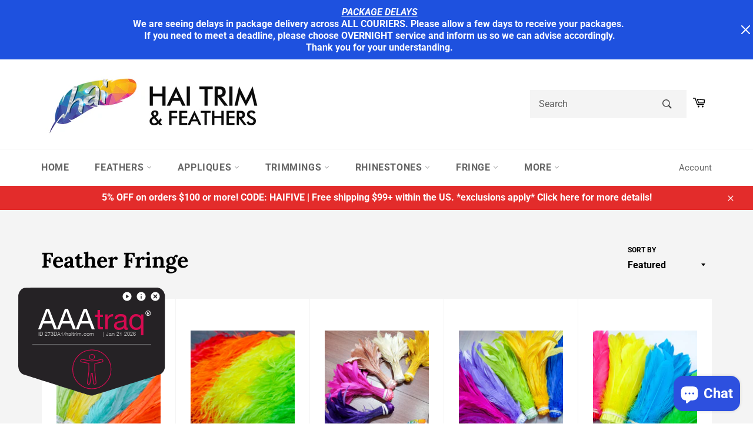

--- FILE ---
content_type: text/html; charset=utf-8
request_url: https://www.haitrim.com/collections/feather-fringe
body_size: 51415
content:
<!doctype html>
<html class="no-js" lang="en">
<head>
  <title>
  Feather Fringe &ndash; Hai Trim &amp; Feathers
  </title>
  
  <meta charset="utf-8">
  <meta http-equiv="X-UA-Compatible" content="IE=edge">
  <meta name="viewport" content="width=device-width,initial-scale=1">
  <meta name="theme-color" content="#ffffff">
  
  
  
  <!-- /snippets/social-meta-tags.liquid -->




<meta property="og:site_name" content="Hai Trim &amp; Feathers">
<meta property="og:url" content="https://www.haitrim.com/collections/feather-fringe">
<meta property="og:title" content="Feather Fringe">
<meta property="og:type" content="product.group">
<meta property="og:description" content="Hai Trim & Feathers is New York City's leading supplier of top quality craft materials from feathers, trimmings, appliqués, rhinestones, and a lot more! Our store is a 'candy land' for numerous fashion designers all over the world. We strive hard to provide our customers with products of the highest standards.">

<meta property="og:image" content="http://www.haitrim.com/cdn/shop/collections/Stripped_Coque_H-38_1200x1200.jpg?v=1594149601">
<meta property="og:image:secure_url" content="https://www.haitrim.com/cdn/shop/collections/Stripped_Coque_H-38_1200x1200.jpg?v=1594149601">


<meta name="twitter:card" content="summary_large_image">
<meta name="twitter:title" content="Feather Fringe">
<meta name="twitter:description" content="Hai Trim & Feathers is New York City's leading supplier of top quality craft materials from feathers, trimmings, appliqués, rhinestones, and a lot more! Our store is a 'candy land' for numerous fashion designers all over the world. We strive hard to provide our customers with products of the highest standards.">

  
  
  	<link rel="shortcut icon" href="//www.haitrim.com/cdn/shop/files/Hai_Trim_Favicon_Desktop_32x32.png?v=1664832602" type="image/png">
  

  <link rel="canonical" href="https://www.haitrim.com/collections/feather-fringe"> 
  
  <link href="//www.haitrim.com/cdn/shop/t/4/assets/theme.scss.css?v=16894744802170479211765838691" rel="stylesheet" type="text/css" media="all" />
  
  <script async defer src="https://shield.aaatraq.com/66ca0043-b588-497d-a3d3-6fb873273da1-shield.js"></script>    
  <script>
    document.documentElement.className = document.documentElement.className.replace('no-js', 'js');
  </script>

  <link href="//www.haitrim.com/cdn/shop/t/4/assets/theme.scss.css?v=16894744802170479211765838691" rel="stylesheet" type="text/css" media="all" />

  <script>
    window.theme = window.theme || {};

    theme.strings = {
      stockAvailable: "1 available",
      addToCart: "Add to Cart",
      soldOut: "Sold Out",
      unavailable: "Unavailable",
      noStockAvailable: "The item could not be added to your cart because there are not enough in stock.",
      willNotShipUntil: "Will not ship until [date]",
      willBeInStockAfter: "Will be in stock after [date]",
      totalCartDiscount: "You're saving [savings]",
      addressError: "Error looking up that address",
      addressNoResults: "No results for that address",
      addressQueryLimit: "You have exceeded the Google API usage limit. Consider upgrading to a \u003ca href=\"https:\/\/developers.google.com\/maps\/premium\/usage-limits\"\u003ePremium Plan\u003c\/a\u003e.",
      authError: "There was a problem authenticating your Google Maps API Key.",
      slideNumber: "Slide [slide_number], current"
    };
  </script>

  <script src="//www.haitrim.com/cdn/shop/t/4/assets/lazysizes.min.js?v=56045284683979784691593840258" async="async"></script>
  

  

  <script src="//www.haitrim.com/cdn/shop/t/4/assets/vendor.js?v=59352919779726365461593840260" defer="defer"></script>

  

  <script src="//www.haitrim.com/cdn/shop/t/4/assets/theme.js?v=52040183303110846171644649054" defer="defer"></script>
  <script async src="https://assets.apphero.co/script_tags/600624_755978.js"></script>  
  <script src="https://ajax.googleapis.com/ajax/libs/jquery/3.2.1/jquery.min.js"></script>
  
  <script>window.performance && window.performance.mark && window.performance.mark('shopify.content_for_header.start');</script><meta id="shopify-digital-wallet" name="shopify-digital-wallet" content="/42682318998/digital_wallets/dialog">
<meta name="shopify-checkout-api-token" content="8b9f1789945bfcdf3f5494859dc36861">
<link rel="alternate" type="application/atom+xml" title="Feed" href="/collections/feather-fringe.atom" />
<link rel="next" href="/collections/feather-fringe?page=2">
<link rel="alternate" type="application/json+oembed" href="https://www.haitrim.com/collections/feather-fringe.oembed">
<script async="async" src="/checkouts/internal/preloads.js?locale=en-US"></script>
<link rel="preconnect" href="https://shop.app" crossorigin="anonymous">
<script async="async" src="https://shop.app/checkouts/internal/preloads.js?locale=en-US&shop_id=42682318998" crossorigin="anonymous"></script>
<script id="apple-pay-shop-capabilities" type="application/json">{"shopId":42682318998,"countryCode":"US","currencyCode":"USD","merchantCapabilities":["supports3DS"],"merchantId":"gid:\/\/shopify\/Shop\/42682318998","merchantName":"Hai Trim \u0026 Feathers","requiredBillingContactFields":["postalAddress","email","phone"],"requiredShippingContactFields":["postalAddress","email","phone"],"shippingType":"shipping","supportedNetworks":["visa","masterCard","amex","discover","elo","jcb"],"total":{"type":"pending","label":"Hai Trim \u0026 Feathers","amount":"1.00"},"shopifyPaymentsEnabled":true,"supportsSubscriptions":true}</script>
<script id="shopify-features" type="application/json">{"accessToken":"8b9f1789945bfcdf3f5494859dc36861","betas":["rich-media-storefront-analytics"],"domain":"www.haitrim.com","predictiveSearch":true,"shopId":42682318998,"locale":"en"}</script>
<script>var Shopify = Shopify || {};
Shopify.shop = "hai-trim-feathers.myshopify.com";
Shopify.locale = "en";
Shopify.currency = {"active":"USD","rate":"1.0"};
Shopify.country = "US";
Shopify.theme = {"name":"Venture","id":104196145302,"schema_name":"Venture","schema_version":"11.0.18","theme_store_id":775,"role":"main"};
Shopify.theme.handle = "null";
Shopify.theme.style = {"id":null,"handle":null};
Shopify.cdnHost = "www.haitrim.com/cdn";
Shopify.routes = Shopify.routes || {};
Shopify.routes.root = "/";</script>
<script type="module">!function(o){(o.Shopify=o.Shopify||{}).modules=!0}(window);</script>
<script>!function(o){function n(){var o=[];function n(){o.push(Array.prototype.slice.apply(arguments))}return n.q=o,n}var t=o.Shopify=o.Shopify||{};t.loadFeatures=n(),t.autoloadFeatures=n()}(window);</script>
<script>
  window.ShopifyPay = window.ShopifyPay || {};
  window.ShopifyPay.apiHost = "shop.app\/pay";
  window.ShopifyPay.redirectState = null;
</script>
<script id="shop-js-analytics" type="application/json">{"pageType":"collection"}</script>
<script defer="defer" async type="module" src="//www.haitrim.com/cdn/shopifycloud/shop-js/modules/v2/client.init-shop-cart-sync_BdyHc3Nr.en.esm.js"></script>
<script defer="defer" async type="module" src="//www.haitrim.com/cdn/shopifycloud/shop-js/modules/v2/chunk.common_Daul8nwZ.esm.js"></script>
<script type="module">
  await import("//www.haitrim.com/cdn/shopifycloud/shop-js/modules/v2/client.init-shop-cart-sync_BdyHc3Nr.en.esm.js");
await import("//www.haitrim.com/cdn/shopifycloud/shop-js/modules/v2/chunk.common_Daul8nwZ.esm.js");

  window.Shopify.SignInWithShop?.initShopCartSync?.({"fedCMEnabled":true,"windoidEnabled":true});

</script>
<script>
  window.Shopify = window.Shopify || {};
  if (!window.Shopify.featureAssets) window.Shopify.featureAssets = {};
  window.Shopify.featureAssets['shop-js'] = {"shop-cart-sync":["modules/v2/client.shop-cart-sync_QYOiDySF.en.esm.js","modules/v2/chunk.common_Daul8nwZ.esm.js"],"init-fed-cm":["modules/v2/client.init-fed-cm_DchLp9rc.en.esm.js","modules/v2/chunk.common_Daul8nwZ.esm.js"],"shop-button":["modules/v2/client.shop-button_OV7bAJc5.en.esm.js","modules/v2/chunk.common_Daul8nwZ.esm.js"],"init-windoid":["modules/v2/client.init-windoid_DwxFKQ8e.en.esm.js","modules/v2/chunk.common_Daul8nwZ.esm.js"],"shop-cash-offers":["modules/v2/client.shop-cash-offers_DWtL6Bq3.en.esm.js","modules/v2/chunk.common_Daul8nwZ.esm.js","modules/v2/chunk.modal_CQq8HTM6.esm.js"],"shop-toast-manager":["modules/v2/client.shop-toast-manager_CX9r1SjA.en.esm.js","modules/v2/chunk.common_Daul8nwZ.esm.js"],"init-shop-email-lookup-coordinator":["modules/v2/client.init-shop-email-lookup-coordinator_UhKnw74l.en.esm.js","modules/v2/chunk.common_Daul8nwZ.esm.js"],"pay-button":["modules/v2/client.pay-button_DzxNnLDY.en.esm.js","modules/v2/chunk.common_Daul8nwZ.esm.js"],"avatar":["modules/v2/client.avatar_BTnouDA3.en.esm.js"],"init-shop-cart-sync":["modules/v2/client.init-shop-cart-sync_BdyHc3Nr.en.esm.js","modules/v2/chunk.common_Daul8nwZ.esm.js"],"shop-login-button":["modules/v2/client.shop-login-button_D8B466_1.en.esm.js","modules/v2/chunk.common_Daul8nwZ.esm.js","modules/v2/chunk.modal_CQq8HTM6.esm.js"],"init-customer-accounts-sign-up":["modules/v2/client.init-customer-accounts-sign-up_C8fpPm4i.en.esm.js","modules/v2/client.shop-login-button_D8B466_1.en.esm.js","modules/v2/chunk.common_Daul8nwZ.esm.js","modules/v2/chunk.modal_CQq8HTM6.esm.js"],"init-shop-for-new-customer-accounts":["modules/v2/client.init-shop-for-new-customer-accounts_CVTO0Ztu.en.esm.js","modules/v2/client.shop-login-button_D8B466_1.en.esm.js","modules/v2/chunk.common_Daul8nwZ.esm.js","modules/v2/chunk.modal_CQq8HTM6.esm.js"],"init-customer-accounts":["modules/v2/client.init-customer-accounts_dRgKMfrE.en.esm.js","modules/v2/client.shop-login-button_D8B466_1.en.esm.js","modules/v2/chunk.common_Daul8nwZ.esm.js","modules/v2/chunk.modal_CQq8HTM6.esm.js"],"shop-follow-button":["modules/v2/client.shop-follow-button_CkZpjEct.en.esm.js","modules/v2/chunk.common_Daul8nwZ.esm.js","modules/v2/chunk.modal_CQq8HTM6.esm.js"],"lead-capture":["modules/v2/client.lead-capture_BntHBhfp.en.esm.js","modules/v2/chunk.common_Daul8nwZ.esm.js","modules/v2/chunk.modal_CQq8HTM6.esm.js"],"checkout-modal":["modules/v2/client.checkout-modal_CfxcYbTm.en.esm.js","modules/v2/chunk.common_Daul8nwZ.esm.js","modules/v2/chunk.modal_CQq8HTM6.esm.js"],"shop-login":["modules/v2/client.shop-login_Da4GZ2H6.en.esm.js","modules/v2/chunk.common_Daul8nwZ.esm.js","modules/v2/chunk.modal_CQq8HTM6.esm.js"],"payment-terms":["modules/v2/client.payment-terms_MV4M3zvL.en.esm.js","modules/v2/chunk.common_Daul8nwZ.esm.js","modules/v2/chunk.modal_CQq8HTM6.esm.js"]};
</script>
<script>(function() {
  var isLoaded = false;
  function asyncLoad() {
    if (isLoaded) return;
    isLoaded = true;
    var urls = ["https:\/\/announcement-bar.webrexstudio.com\/js\/announcement-script.js?shop=hai-trim-feathers.myshopify.com","https:\/\/cdn.nfcube.com\/instafeed-61a31d95928acfc92a92de3e9d331c40.js?shop=hai-trim-feathers.myshopify.com"];
    for (var i = 0; i < urls.length; i++) {
      var s = document.createElement('script');
      s.type = 'text/javascript';
      s.async = true;
      s.src = urls[i];
      var x = document.getElementsByTagName('script')[0];
      x.parentNode.insertBefore(s, x);
    }
  };
  if(window.attachEvent) {
    window.attachEvent('onload', asyncLoad);
  } else {
    window.addEventListener('load', asyncLoad, false);
  }
})();</script>
<script id="__st">var __st={"a":42682318998,"offset":-18000,"reqid":"dc19f609-cd30-42c0-b16c-433def167b98-1769024254","pageurl":"www.haitrim.com\/collections\/feather-fringe","u":"c59598268b21","p":"collection","rtyp":"collection","rid":205271466134};</script>
<script>window.ShopifyPaypalV4VisibilityTracking = true;</script>
<script id="captcha-bootstrap">!function(){'use strict';const t='contact',e='account',n='new_comment',o=[[t,t],['blogs',n],['comments',n],[t,'customer']],c=[[e,'customer_login'],[e,'guest_login'],[e,'recover_customer_password'],[e,'create_customer']],r=t=>t.map((([t,e])=>`form[action*='/${t}']:not([data-nocaptcha='true']) input[name='form_type'][value='${e}']`)).join(','),a=t=>()=>t?[...document.querySelectorAll(t)].map((t=>t.form)):[];function s(){const t=[...o],e=r(t);return a(e)}const i='password',u='form_key',d=['recaptcha-v3-token','g-recaptcha-response','h-captcha-response',i],f=()=>{try{return window.sessionStorage}catch{return}},m='__shopify_v',_=t=>t.elements[u];function p(t,e,n=!1){try{const o=window.sessionStorage,c=JSON.parse(o.getItem(e)),{data:r}=function(t){const{data:e,action:n}=t;return t[m]||n?{data:e,action:n}:{data:t,action:n}}(c);for(const[e,n]of Object.entries(r))t.elements[e]&&(t.elements[e].value=n);n&&o.removeItem(e)}catch(o){console.error('form repopulation failed',{error:o})}}const l='form_type',E='cptcha';function T(t){t.dataset[E]=!0}const w=window,h=w.document,L='Shopify',v='ce_forms',y='captcha';let A=!1;((t,e)=>{const n=(g='f06e6c50-85a8-45c8-87d0-21a2b65856fe',I='https://cdn.shopify.com/shopifycloud/storefront-forms-hcaptcha/ce_storefront_forms_captcha_hcaptcha.v1.5.2.iife.js',D={infoText:'Protected by hCaptcha',privacyText:'Privacy',termsText:'Terms'},(t,e,n)=>{const o=w[L][v],c=o.bindForm;if(c)return c(t,g,e,D).then(n);var r;o.q.push([[t,g,e,D],n]),r=I,A||(h.body.append(Object.assign(h.createElement('script'),{id:'captcha-provider',async:!0,src:r})),A=!0)});var g,I,D;w[L]=w[L]||{},w[L][v]=w[L][v]||{},w[L][v].q=[],w[L][y]=w[L][y]||{},w[L][y].protect=function(t,e){n(t,void 0,e),T(t)},Object.freeze(w[L][y]),function(t,e,n,w,h,L){const[v,y,A,g]=function(t,e,n){const i=e?o:[],u=t?c:[],d=[...i,...u],f=r(d),m=r(i),_=r(d.filter((([t,e])=>n.includes(e))));return[a(f),a(m),a(_),s()]}(w,h,L),I=t=>{const e=t.target;return e instanceof HTMLFormElement?e:e&&e.form},D=t=>v().includes(t);t.addEventListener('submit',(t=>{const e=I(t);if(!e)return;const n=D(e)&&!e.dataset.hcaptchaBound&&!e.dataset.recaptchaBound,o=_(e),c=g().includes(e)&&(!o||!o.value);(n||c)&&t.preventDefault(),c&&!n&&(function(t){try{if(!f())return;!function(t){const e=f();if(!e)return;const n=_(t);if(!n)return;const o=n.value;o&&e.removeItem(o)}(t);const e=Array.from(Array(32),(()=>Math.random().toString(36)[2])).join('');!function(t,e){_(t)||t.append(Object.assign(document.createElement('input'),{type:'hidden',name:u})),t.elements[u].value=e}(t,e),function(t,e){const n=f();if(!n)return;const o=[...t.querySelectorAll(`input[type='${i}']`)].map((({name:t})=>t)),c=[...d,...o],r={};for(const[a,s]of new FormData(t).entries())c.includes(a)||(r[a]=s);n.setItem(e,JSON.stringify({[m]:1,action:t.action,data:r}))}(t,e)}catch(e){console.error('failed to persist form',e)}}(e),e.submit())}));const S=(t,e)=>{t&&!t.dataset[E]&&(n(t,e.some((e=>e===t))),T(t))};for(const o of['focusin','change'])t.addEventListener(o,(t=>{const e=I(t);D(e)&&S(e,y())}));const B=e.get('form_key'),M=e.get(l),P=B&&M;t.addEventListener('DOMContentLoaded',(()=>{const t=y();if(P)for(const e of t)e.elements[l].value===M&&p(e,B);[...new Set([...A(),...v().filter((t=>'true'===t.dataset.shopifyCaptcha))])].forEach((e=>S(e,t)))}))}(h,new URLSearchParams(w.location.search),n,t,e,['guest_login'])})(!0,!0)}();</script>
<script integrity="sha256-4kQ18oKyAcykRKYeNunJcIwy7WH5gtpwJnB7kiuLZ1E=" data-source-attribution="shopify.loadfeatures" defer="defer" src="//www.haitrim.com/cdn/shopifycloud/storefront/assets/storefront/load_feature-a0a9edcb.js" crossorigin="anonymous"></script>
<script crossorigin="anonymous" defer="defer" src="//www.haitrim.com/cdn/shopifycloud/storefront/assets/shopify_pay/storefront-65b4c6d7.js?v=20250812"></script>
<script data-source-attribution="shopify.dynamic_checkout.dynamic.init">var Shopify=Shopify||{};Shopify.PaymentButton=Shopify.PaymentButton||{isStorefrontPortableWallets:!0,init:function(){window.Shopify.PaymentButton.init=function(){};var t=document.createElement("script");t.src="https://www.haitrim.com/cdn/shopifycloud/portable-wallets/latest/portable-wallets.en.js",t.type="module",document.head.appendChild(t)}};
</script>
<script data-source-attribution="shopify.dynamic_checkout.buyer_consent">
  function portableWalletsHideBuyerConsent(e){var t=document.getElementById("shopify-buyer-consent"),n=document.getElementById("shopify-subscription-policy-button");t&&n&&(t.classList.add("hidden"),t.setAttribute("aria-hidden","true"),n.removeEventListener("click",e))}function portableWalletsShowBuyerConsent(e){var t=document.getElementById("shopify-buyer-consent"),n=document.getElementById("shopify-subscription-policy-button");t&&n&&(t.classList.remove("hidden"),t.removeAttribute("aria-hidden"),n.addEventListener("click",e))}window.Shopify?.PaymentButton&&(window.Shopify.PaymentButton.hideBuyerConsent=portableWalletsHideBuyerConsent,window.Shopify.PaymentButton.showBuyerConsent=portableWalletsShowBuyerConsent);
</script>
<script data-source-attribution="shopify.dynamic_checkout.cart.bootstrap">document.addEventListener("DOMContentLoaded",(function(){function t(){return document.querySelector("shopify-accelerated-checkout-cart, shopify-accelerated-checkout")}if(t())Shopify.PaymentButton.init();else{new MutationObserver((function(e,n){t()&&(Shopify.PaymentButton.init(),n.disconnect())})).observe(document.body,{childList:!0,subtree:!0})}}));
</script>
<script id='scb4127' type='text/javascript' async='' src='https://www.haitrim.com/cdn/shopifycloud/privacy-banner/storefront-banner.js'></script><link id="shopify-accelerated-checkout-styles" rel="stylesheet" media="screen" href="https://www.haitrim.com/cdn/shopifycloud/portable-wallets/latest/accelerated-checkout-backwards-compat.css" crossorigin="anonymous">
<style id="shopify-accelerated-checkout-cart">
        #shopify-buyer-consent {
  margin-top: 1em;
  display: inline-block;
  width: 100%;
}

#shopify-buyer-consent.hidden {
  display: none;
}

#shopify-subscription-policy-button {
  background: none;
  border: none;
  padding: 0;
  text-decoration: underline;
  font-size: inherit;
  cursor: pointer;
}

#shopify-subscription-policy-button::before {
  box-shadow: none;
}

      </style>

<script>window.performance && window.performance.mark && window.performance.mark('shopify.content_for_header.end');</script>  
  
  
<!-- Start of Judge.me Core -->
<link rel="dns-prefetch" href="https://cdn.judge.me/">
<script data-cfasync='false' class='jdgm-settings-script'>window.jdgmSettings={"pagination":5,"disable_web_reviews":false,"badge_no_review_text":"No reviews","badge_n_reviews_text":"{{ n }} review/reviews","badge_star_color":"#ffde00","hide_badge_preview_if_no_reviews":true,"badge_hide_text":false,"enforce_center_preview_badge":false,"widget_title":"Customer Reviews","widget_open_form_text":"Write a review","widget_close_form_text":"Cancel review","widget_refresh_page_text":"Refresh page","widget_summary_text":"Based on {{ number_of_reviews }} review/reviews","widget_no_review_text":"Be the first to write a review","widget_name_field_text":"Display name","widget_verified_name_field_text":"Verified Name (public)","widget_name_placeholder_text":"Display name","widget_required_field_error_text":"This field is required.","widget_email_field_text":"Email address","widget_verified_email_field_text":"Verified Email (private, can not be edited)","widget_email_placeholder_text":"Your email address","widget_email_field_error_text":"Please enter a valid email address.","widget_rating_field_text":"Rating","widget_review_title_field_text":"Review Title","widget_review_title_placeholder_text":"Give your review a title","widget_review_body_field_text":"Review content","widget_review_body_placeholder_text":"Start writing here...","widget_pictures_field_text":"Picture/Video (optional)","widget_submit_review_text":"Submit Review","widget_submit_verified_review_text":"Submit Verified Review","widget_submit_success_msg_with_auto_publish":"Thank you! Please refresh the page in a few moments to see your review. You can remove or edit your review by logging into \u003ca href='https://judge.me/login' target='_blank' rel='nofollow noopener'\u003eJudge.me\u003c/a\u003e","widget_submit_success_msg_no_auto_publish":"Thank you! Your review will be published as soon as it is approved by the shop admin. You can remove or edit your review by logging into \u003ca href='https://judge.me/login' target='_blank' rel='nofollow noopener'\u003eJudge.me\u003c/a\u003e","widget_show_default_reviews_out_of_total_text":"Showing {{ n_reviews_shown }} out of {{ n_reviews }} reviews.","widget_show_all_link_text":"Show all","widget_show_less_link_text":"Show less","widget_author_said_text":"{{ reviewer_name }} said:","widget_days_text":"{{ n }} days ago","widget_weeks_text":"{{ n }} week/weeks ago","widget_months_text":"{{ n }} month/months ago","widget_years_text":"{{ n }} year/years ago","widget_yesterday_text":"Yesterday","widget_today_text":"Today","widget_replied_text":"\u003e\u003e {{ shop_name }} replied:","widget_read_more_text":"Read more","widget_reviewer_name_as_initial":"","widget_rating_filter_color":"#fbcd0a","widget_rating_filter_see_all_text":"See all reviews","widget_sorting_most_recent_text":"Most Recent","widget_sorting_highest_rating_text":"Highest Rating","widget_sorting_lowest_rating_text":"Lowest Rating","widget_sorting_with_pictures_text":"Only Pictures","widget_sorting_most_helpful_text":"Most Helpful","widget_open_question_form_text":"Ask a question","widget_reviews_subtab_text":"Reviews","widget_questions_subtab_text":"Questions","widget_question_label_text":"Question","widget_answer_label_text":"Answer","widget_question_placeholder_text":"Write your question here","widget_submit_question_text":"Submit Question","widget_question_submit_success_text":"Thank you for your question! We will notify you once it gets answered.","widget_star_color":"#ffde00","verified_badge_text":"Verified","verified_badge_bg_color":"","verified_badge_text_color":"","verified_badge_placement":"left-of-reviewer-name","widget_review_max_height":"","widget_hide_border":false,"widget_social_share":false,"widget_thumb":false,"widget_review_location_show":false,"widget_location_format":"","all_reviews_include_out_of_store_products":true,"all_reviews_out_of_store_text":"(out of store)","all_reviews_pagination":100,"all_reviews_product_name_prefix_text":"about","enable_review_pictures":false,"enable_question_anwser":false,"widget_theme":"default","review_date_format":"mm/dd/yyyy","default_sort_method":"most-recent","widget_product_reviews_subtab_text":"Product Reviews","widget_shop_reviews_subtab_text":"Shop Reviews","widget_other_products_reviews_text":"Reviews for other products","widget_store_reviews_subtab_text":"Store reviews","widget_no_store_reviews_text":"This store hasn't received any reviews yet","widget_web_restriction_product_reviews_text":"This product hasn't received any reviews yet","widget_no_items_text":"No items found","widget_show_more_text":"Show more","widget_write_a_store_review_text":"Write a Store Review","widget_other_languages_heading":"Reviews in Other Languages","widget_translate_review_text":"Translate review to {{ language }}","widget_translating_review_text":"Translating...","widget_show_original_translation_text":"Show original ({{ language }})","widget_translate_review_failed_text":"Review couldn't be translated.","widget_translate_review_retry_text":"Retry","widget_translate_review_try_again_later_text":"Try again later","show_product_url_for_grouped_product":false,"widget_sorting_pictures_first_text":"Pictures First","show_pictures_on_all_rev_page_mobile":false,"show_pictures_on_all_rev_page_desktop":false,"floating_tab_hide_mobile_install_preference":false,"floating_tab_button_name":"★ Reviews","floating_tab_title":"Let customers speak for us","floating_tab_button_color":"","floating_tab_button_background_color":"","floating_tab_url":"","floating_tab_url_enabled":false,"floating_tab_tab_style":"text","all_reviews_text_badge_text":"Customers rate us {{ shop.metafields.judgeme.all_reviews_rating | round: 1 }}/5 based on {{ shop.metafields.judgeme.all_reviews_count }} reviews.","all_reviews_text_badge_text_branded_style":"{{ shop.metafields.judgeme.all_reviews_rating | round: 1 }} out of 5 stars based on {{ shop.metafields.judgeme.all_reviews_count }} reviews","is_all_reviews_text_badge_a_link":false,"show_stars_for_all_reviews_text_badge":false,"all_reviews_text_badge_url":"","all_reviews_text_style":"text","all_reviews_text_color_style":"judgeme_brand_color","all_reviews_text_color":"#108474","all_reviews_text_show_jm_brand":true,"featured_carousel_show_header":true,"featured_carousel_title":"Let customers speak for us","testimonials_carousel_title":"Customers are saying","videos_carousel_title":"Real customer stories","cards_carousel_title":"Customers are saying","featured_carousel_count_text":"from {{ n }} reviews","featured_carousel_add_link_to_all_reviews_page":false,"featured_carousel_url":"","featured_carousel_show_images":true,"featured_carousel_autoslide_interval":5,"featured_carousel_arrows_on_the_sides":false,"featured_carousel_height":250,"featured_carousel_width":80,"featured_carousel_image_size":0,"featured_carousel_image_height":250,"featured_carousel_arrow_color":"#eeeeee","verified_count_badge_style":"vintage","verified_count_badge_orientation":"horizontal","verified_count_badge_color_style":"judgeme_brand_color","verified_count_badge_color":"#108474","is_verified_count_badge_a_link":false,"verified_count_badge_url":"","verified_count_badge_show_jm_brand":true,"widget_rating_preset_default":5,"widget_first_sub_tab":"product-reviews","widget_show_histogram":true,"widget_histogram_use_custom_color":false,"widget_pagination_use_custom_color":false,"widget_star_use_custom_color":true,"widget_verified_badge_use_custom_color":false,"widget_write_review_use_custom_color":false,"picture_reminder_submit_button":"Upload Pictures","enable_review_videos":false,"mute_video_by_default":false,"widget_sorting_videos_first_text":"Videos First","widget_review_pending_text":"Pending","featured_carousel_items_for_large_screen":3,"social_share_options_order":"Facebook,Twitter","remove_microdata_snippet":false,"disable_json_ld":false,"enable_json_ld_products":false,"preview_badge_show_question_text":false,"preview_badge_no_question_text":"No questions","preview_badge_n_question_text":"{{ number_of_questions }} question/questions","qa_badge_show_icon":false,"qa_badge_position":"same-row","remove_judgeme_branding":false,"widget_add_search_bar":false,"widget_search_bar_placeholder":"Search","widget_sorting_verified_only_text":"Verified only","featured_carousel_theme":"default","featured_carousel_show_rating":true,"featured_carousel_show_title":true,"featured_carousel_show_body":true,"featured_carousel_show_date":false,"featured_carousel_show_reviewer":true,"featured_carousel_show_product":false,"featured_carousel_header_background_color":"#108474","featured_carousel_header_text_color":"#ffffff","featured_carousel_name_product_separator":"reviewed","featured_carousel_full_star_background":"#108474","featured_carousel_empty_star_background":"#dadada","featured_carousel_vertical_theme_background":"#f9fafb","featured_carousel_verified_badge_enable":false,"featured_carousel_verified_badge_color":"#108474","featured_carousel_border_style":"round","featured_carousel_review_line_length_limit":3,"featured_carousel_more_reviews_button_text":"Read more reviews","featured_carousel_view_product_button_text":"View product","all_reviews_page_load_reviews_on":"scroll","all_reviews_page_load_more_text":"Load More Reviews","disable_fb_tab_reviews":false,"enable_ajax_cdn_cache":false,"widget_public_name_text":"displayed publicly like","default_reviewer_name":"John Smith","default_reviewer_name_has_non_latin":true,"widget_reviewer_anonymous":"Anonymous","medals_widget_title":"Judge.me Review Medals","medals_widget_background_color":"#f9fafb","medals_widget_position":"footer_all_pages","medals_widget_border_color":"#f9fafb","medals_widget_verified_text_position":"left","medals_widget_use_monochromatic_version":false,"medals_widget_elements_color":"#108474","show_reviewer_avatar":true,"widget_invalid_yt_video_url_error_text":"Not a YouTube video URL","widget_max_length_field_error_text":"Please enter no more than {0} characters.","widget_show_country_flag":false,"widget_show_collected_via_shop_app":true,"widget_verified_by_shop_badge_style":"light","widget_verified_by_shop_text":"Verified by Shop","widget_show_photo_gallery":false,"widget_load_with_code_splitting":true,"widget_ugc_install_preference":false,"widget_ugc_title":"Made by us, Shared by you","widget_ugc_subtitle":"Tag us to see your picture featured in our page","widget_ugc_arrows_color":"#ffffff","widget_ugc_primary_button_text":"Buy Now","widget_ugc_primary_button_background_color":"#108474","widget_ugc_primary_button_text_color":"#ffffff","widget_ugc_primary_button_border_width":"0","widget_ugc_primary_button_border_style":"none","widget_ugc_primary_button_border_color":"#108474","widget_ugc_primary_button_border_radius":"25","widget_ugc_secondary_button_text":"Load More","widget_ugc_secondary_button_background_color":"#ffffff","widget_ugc_secondary_button_text_color":"#108474","widget_ugc_secondary_button_border_width":"2","widget_ugc_secondary_button_border_style":"solid","widget_ugc_secondary_button_border_color":"#108474","widget_ugc_secondary_button_border_radius":"25","widget_ugc_reviews_button_text":"View Reviews","widget_ugc_reviews_button_background_color":"#ffffff","widget_ugc_reviews_button_text_color":"#108474","widget_ugc_reviews_button_border_width":"2","widget_ugc_reviews_button_border_style":"solid","widget_ugc_reviews_button_border_color":"#108474","widget_ugc_reviews_button_border_radius":"25","widget_ugc_reviews_button_link_to":"judgeme-reviews-page","widget_ugc_show_post_date":true,"widget_ugc_max_width":"800","widget_rating_metafield_value_type":true,"widget_primary_color":"#108474","widget_enable_secondary_color":false,"widget_secondary_color":"#edf5f5","widget_summary_average_rating_text":"{{ average_rating }} out of 5","widget_media_grid_title":"Customer photos \u0026 videos","widget_media_grid_see_more_text":"See more","widget_round_style":false,"widget_show_product_medals":true,"widget_verified_by_judgeme_text":"Verified by Judge.me","widget_show_store_medals":true,"widget_verified_by_judgeme_text_in_store_medals":"Verified by Judge.me","widget_media_field_exceed_quantity_message":"Sorry, we can only accept {{ max_media }} for one review.","widget_media_field_exceed_limit_message":"{{ file_name }} is too large, please select a {{ media_type }} less than {{ size_limit }}MB.","widget_review_submitted_text":"Review Submitted!","widget_question_submitted_text":"Question Submitted!","widget_close_form_text_question":"Cancel","widget_write_your_answer_here_text":"Write your answer here","widget_enabled_branded_link":true,"widget_show_collected_by_judgeme":false,"widget_reviewer_name_color":"","widget_write_review_text_color":"","widget_write_review_bg_color":"","widget_collected_by_judgeme_text":"collected by Judge.me","widget_pagination_type":"standard","widget_load_more_text":"Load More","widget_load_more_color":"#108474","widget_full_review_text":"Full Review","widget_read_more_reviews_text":"Read More Reviews","widget_read_questions_text":"Read Questions","widget_questions_and_answers_text":"Questions \u0026 Answers","widget_verified_by_text":"Verified by","widget_verified_text":"Verified","widget_number_of_reviews_text":"{{ number_of_reviews }} reviews","widget_back_button_text":"Back","widget_next_button_text":"Next","widget_custom_forms_filter_button":"Filters","custom_forms_style":"vertical","widget_show_review_information":false,"how_reviews_are_collected":"How reviews are collected?","widget_show_review_keywords":false,"widget_gdpr_statement":"How we use your data: We'll only contact you about the review you left, and only if necessary. By submitting your review, you agree to Judge.me's \u003ca href='https://judge.me/terms' target='_blank' rel='nofollow noopener'\u003eterms\u003c/a\u003e, \u003ca href='https://judge.me/privacy' target='_blank' rel='nofollow noopener'\u003eprivacy\u003c/a\u003e and \u003ca href='https://judge.me/content-policy' target='_blank' rel='nofollow noopener'\u003econtent\u003c/a\u003e policies.","widget_multilingual_sorting_enabled":false,"widget_translate_review_content_enabled":false,"widget_translate_review_content_method":"manual","popup_widget_review_selection":"automatically_with_pictures","popup_widget_round_border_style":true,"popup_widget_show_title":true,"popup_widget_show_body":true,"popup_widget_show_reviewer":false,"popup_widget_show_product":true,"popup_widget_show_pictures":true,"popup_widget_use_review_picture":true,"popup_widget_show_on_home_page":true,"popup_widget_show_on_product_page":true,"popup_widget_show_on_collection_page":true,"popup_widget_show_on_cart_page":true,"popup_widget_position":"bottom_left","popup_widget_first_review_delay":5,"popup_widget_duration":5,"popup_widget_interval":5,"popup_widget_review_count":5,"popup_widget_hide_on_mobile":true,"review_snippet_widget_round_border_style":true,"review_snippet_widget_card_color":"#FFFFFF","review_snippet_widget_slider_arrows_background_color":"#FFFFFF","review_snippet_widget_slider_arrows_color":"#000000","review_snippet_widget_star_color":"#108474","show_product_variant":false,"all_reviews_product_variant_label_text":"Variant: ","widget_show_verified_branding":false,"widget_ai_summary_title":"Customers say","widget_ai_summary_disclaimer":"AI-powered review summary based on recent customer reviews","widget_show_ai_summary":false,"widget_show_ai_summary_bg":false,"widget_show_review_title_input":true,"redirect_reviewers_invited_via_email":"review_widget","request_store_review_after_product_review":false,"request_review_other_products_in_order":false,"review_form_color_scheme":"default","review_form_corner_style":"square","review_form_star_color":{},"review_form_text_color":"#333333","review_form_background_color":"#ffffff","review_form_field_background_color":"#fafafa","review_form_button_color":{},"review_form_button_text_color":"#ffffff","review_form_modal_overlay_color":"#000000","review_content_screen_title_text":"How would you rate this product?","review_content_introduction_text":"We would love it if you would share a bit about your experience.","store_review_form_title_text":"How would you rate this store?","store_review_form_introduction_text":"We would love it if you would share a bit about your experience.","show_review_guidance_text":true,"one_star_review_guidance_text":"Poor","five_star_review_guidance_text":"Great","customer_information_screen_title_text":"About you","customer_information_introduction_text":"Please tell us more about you.","custom_questions_screen_title_text":"Your experience in more detail","custom_questions_introduction_text":"Here are a few questions to help us understand more about your experience.","review_submitted_screen_title_text":"Thanks for your review!","review_submitted_screen_thank_you_text":"We are processing it and it will appear on the store soon.","review_submitted_screen_email_verification_text":"Please confirm your email by clicking the link we just sent you. This helps us keep reviews authentic.","review_submitted_request_store_review_text":"Would you like to share your experience of shopping with us?","review_submitted_review_other_products_text":"Would you like to review these products?","store_review_screen_title_text":"Would you like to share your experience of shopping with us?","store_review_introduction_text":"We value your feedback and use it to improve. Please share any thoughts or suggestions you have.","reviewer_media_screen_title_picture_text":"Share a picture","reviewer_media_introduction_picture_text":"Upload a photo to support your review.","reviewer_media_screen_title_video_text":"Share a video","reviewer_media_introduction_video_text":"Upload a video to support your review.","reviewer_media_screen_title_picture_or_video_text":"Share a picture or video","reviewer_media_introduction_picture_or_video_text":"Upload a photo or video to support your review.","reviewer_media_youtube_url_text":"Paste your Youtube URL here","advanced_settings_next_step_button_text":"Next","advanced_settings_close_review_button_text":"Close","modal_write_review_flow":false,"write_review_flow_required_text":"Required","write_review_flow_privacy_message_text":"We respect your privacy.","write_review_flow_anonymous_text":"Post review as anonymous","write_review_flow_visibility_text":"This won't be visible to other customers.","write_review_flow_multiple_selection_help_text":"Select as many as you like","write_review_flow_single_selection_help_text":"Select one option","write_review_flow_required_field_error_text":"This field is required","write_review_flow_invalid_email_error_text":"Please enter a valid email address","write_review_flow_max_length_error_text":"Max. {{ max_length }} characters.","write_review_flow_media_upload_text":"\u003cb\u003eClick to upload\u003c/b\u003e or drag and drop","write_review_flow_gdpr_statement":"We'll only contact you about your review if necessary. By submitting your review, you agree to our \u003ca href='https://judge.me/terms' target='_blank' rel='nofollow noopener'\u003eterms and conditions\u003c/a\u003e and \u003ca href='https://judge.me/privacy' target='_blank' rel='nofollow noopener'\u003eprivacy policy\u003c/a\u003e.","rating_only_reviews_enabled":false,"show_negative_reviews_help_screen":false,"new_review_flow_help_screen_rating_threshold":3,"negative_review_resolution_screen_title_text":"Tell us more","negative_review_resolution_text":"Your experience matters to us. If there were issues with your purchase, we're here to help. Feel free to reach out to us, we'd love the opportunity to make things right.","negative_review_resolution_button_text":"Contact us","negative_review_resolution_proceed_with_review_text":"Leave a review","negative_review_resolution_subject":"Issue with purchase from {{ shop_name }}.{{ order_name }}","preview_badge_collection_page_install_status":false,"widget_review_custom_css":"","preview_badge_custom_css":"","preview_badge_stars_count":"5-stars","featured_carousel_custom_css":"","floating_tab_custom_css":"","all_reviews_widget_custom_css":"","medals_widget_custom_css":"","verified_badge_custom_css":"","all_reviews_text_custom_css":"","transparency_badges_collected_via_store_invite":false,"transparency_badges_from_another_provider":false,"transparency_badges_collected_from_store_visitor":false,"transparency_badges_collected_by_verified_review_provider":false,"transparency_badges_earned_reward":false,"transparency_badges_collected_via_store_invite_text":"Review collected via store invitation","transparency_badges_from_another_provider_text":"Review collected from another provider","transparency_badges_collected_from_store_visitor_text":"Review collected from a store visitor","transparency_badges_written_in_google_text":"Review written in Google","transparency_badges_written_in_etsy_text":"Review written in Etsy","transparency_badges_written_in_shop_app_text":"Review written in Shop App","transparency_badges_earned_reward_text":"Review earned a reward for future purchase","product_review_widget_per_page":10,"widget_store_review_label_text":"Review about the store","checkout_comment_extension_title_on_product_page":"Customer Comments","checkout_comment_extension_num_latest_comment_show":5,"checkout_comment_extension_format":"name_and_timestamp","checkout_comment_customer_name":"last_initial","checkout_comment_comment_notification":true,"preview_badge_collection_page_install_preference":true,"preview_badge_home_page_install_preference":false,"preview_badge_product_page_install_preference":true,"review_widget_install_preference":"","review_carousel_install_preference":false,"floating_reviews_tab_install_preference":"none","verified_reviews_count_badge_install_preference":false,"all_reviews_text_install_preference":false,"review_widget_best_location":true,"judgeme_medals_install_preference":false,"review_widget_revamp_enabled":false,"review_widget_qna_enabled":false,"review_widget_header_theme":"minimal","review_widget_widget_title_enabled":true,"review_widget_header_text_size":"medium","review_widget_header_text_weight":"regular","review_widget_average_rating_style":"compact","review_widget_bar_chart_enabled":true,"review_widget_bar_chart_type":"numbers","review_widget_bar_chart_style":"standard","review_widget_expanded_media_gallery_enabled":false,"review_widget_reviews_section_theme":"standard","review_widget_image_style":"thumbnails","review_widget_review_image_ratio":"square","review_widget_stars_size":"medium","review_widget_verified_badge":"standard_text","review_widget_review_title_text_size":"medium","review_widget_review_text_size":"medium","review_widget_review_text_length":"medium","review_widget_number_of_columns_desktop":3,"review_widget_carousel_transition_speed":5,"review_widget_custom_questions_answers_display":"always","review_widget_button_text_color":"#FFFFFF","review_widget_text_color":"#000000","review_widget_lighter_text_color":"#7B7B7B","review_widget_corner_styling":"soft","review_widget_review_word_singular":"review","review_widget_review_word_plural":"reviews","review_widget_voting_label":"Helpful?","review_widget_shop_reply_label":"Reply from {{ shop_name }}:","review_widget_filters_title":"Filters","qna_widget_question_word_singular":"Question","qna_widget_question_word_plural":"Questions","qna_widget_answer_reply_label":"Answer from {{ answerer_name }}:","qna_content_screen_title_text":"Ask a question about this product","qna_widget_question_required_field_error_text":"Please enter your question.","qna_widget_flow_gdpr_statement":"We'll only contact you about your question if necessary. By submitting your question, you agree to our \u003ca href='https://judge.me/terms' target='_blank' rel='nofollow noopener'\u003eterms and conditions\u003c/a\u003e and \u003ca href='https://judge.me/privacy' target='_blank' rel='nofollow noopener'\u003eprivacy policy\u003c/a\u003e.","qna_widget_question_submitted_text":"Thanks for your question!","qna_widget_close_form_text_question":"Close","qna_widget_question_submit_success_text":"We’ll notify you by email when your question is answered.","all_reviews_widget_v2025_enabled":false,"all_reviews_widget_v2025_header_theme":"default","all_reviews_widget_v2025_widget_title_enabled":true,"all_reviews_widget_v2025_header_text_size":"medium","all_reviews_widget_v2025_header_text_weight":"regular","all_reviews_widget_v2025_average_rating_style":"compact","all_reviews_widget_v2025_bar_chart_enabled":true,"all_reviews_widget_v2025_bar_chart_type":"numbers","all_reviews_widget_v2025_bar_chart_style":"standard","all_reviews_widget_v2025_expanded_media_gallery_enabled":false,"all_reviews_widget_v2025_show_store_medals":true,"all_reviews_widget_v2025_show_photo_gallery":true,"all_reviews_widget_v2025_show_review_keywords":false,"all_reviews_widget_v2025_show_ai_summary":false,"all_reviews_widget_v2025_show_ai_summary_bg":false,"all_reviews_widget_v2025_add_search_bar":false,"all_reviews_widget_v2025_default_sort_method":"most-recent","all_reviews_widget_v2025_reviews_per_page":10,"all_reviews_widget_v2025_reviews_section_theme":"default","all_reviews_widget_v2025_image_style":"thumbnails","all_reviews_widget_v2025_review_image_ratio":"square","all_reviews_widget_v2025_stars_size":"medium","all_reviews_widget_v2025_verified_badge":"bold_badge","all_reviews_widget_v2025_review_title_text_size":"medium","all_reviews_widget_v2025_review_text_size":"medium","all_reviews_widget_v2025_review_text_length":"medium","all_reviews_widget_v2025_number_of_columns_desktop":3,"all_reviews_widget_v2025_carousel_transition_speed":5,"all_reviews_widget_v2025_custom_questions_answers_display":"always","all_reviews_widget_v2025_show_product_variant":false,"all_reviews_widget_v2025_show_reviewer_avatar":true,"all_reviews_widget_v2025_reviewer_name_as_initial":"","all_reviews_widget_v2025_review_location_show":false,"all_reviews_widget_v2025_location_format":"","all_reviews_widget_v2025_show_country_flag":false,"all_reviews_widget_v2025_verified_by_shop_badge_style":"light","all_reviews_widget_v2025_social_share":false,"all_reviews_widget_v2025_social_share_options_order":"Facebook,Twitter,LinkedIn,Pinterest","all_reviews_widget_v2025_pagination_type":"standard","all_reviews_widget_v2025_button_text_color":"#FFFFFF","all_reviews_widget_v2025_text_color":"#000000","all_reviews_widget_v2025_lighter_text_color":"#7B7B7B","all_reviews_widget_v2025_corner_styling":"soft","all_reviews_widget_v2025_title":"Customer reviews","all_reviews_widget_v2025_ai_summary_title":"Customers say about this store","all_reviews_widget_v2025_no_review_text":"Be the first to write a review","platform":"shopify","branding_url":"https://app.judge.me/reviews/stores/www.haitrim.com","branding_text":"Powered by Judge.me","locale":"en","reply_name":"Hai Trim \u0026 Feathers","widget_version":"2.1","footer":true,"autopublish":true,"review_dates":true,"enable_custom_form":false,"shop_use_review_site":true,"shop_locale":"en","enable_multi_locales_translations":false,"show_review_title_input":true,"review_verification_email_status":"always","can_be_branded":true,"reply_name_text":"Hai Trim \u0026 Feathers"};</script> <style class='jdgm-settings-style'>.jdgm-xx{left:0}:not(.jdgm-prev-badge__stars)>.jdgm-star{color:#ffde00}.jdgm-histogram .jdgm-star.jdgm-star{color:#ffde00}.jdgm-preview-badge .jdgm-star.jdgm-star{color:#ffde00}.jdgm-histogram .jdgm-histogram__bar-content{background:#fbcd0a}.jdgm-histogram .jdgm-histogram__bar:after{background:#fbcd0a}.jdgm-prev-badge[data-average-rating='0.00']{display:none !important}.jdgm-author-all-initials{display:none !important}.jdgm-author-last-initial{display:none !important}.jdgm-rev-widg__title{visibility:hidden}.jdgm-rev-widg__summary-text{visibility:hidden}.jdgm-prev-badge__text{visibility:hidden}.jdgm-rev__replier:before{content:'Hai Trim &amp; Feathers'}.jdgm-rev__prod-link-prefix:before{content:'about'}.jdgm-rev__variant-label:before{content:'Variant: '}.jdgm-rev__out-of-store-text:before{content:'(out of store)'}@media only screen and (min-width: 768px){.jdgm-rev__pics .jdgm-rev_all-rev-page-picture-separator,.jdgm-rev__pics .jdgm-rev__product-picture{display:none}}@media only screen and (max-width: 768px){.jdgm-rev__pics .jdgm-rev_all-rev-page-picture-separator,.jdgm-rev__pics .jdgm-rev__product-picture{display:none}}.jdgm-preview-badge[data-template="index"]{display:none !important}.jdgm-verified-count-badget[data-from-snippet="true"]{display:none !important}.jdgm-carousel-wrapper[data-from-snippet="true"]{display:none !important}.jdgm-all-reviews-text[data-from-snippet="true"]{display:none !important}.jdgm-medals-section[data-from-snippet="true"]{display:none !important}.jdgm-ugc-media-wrapper[data-from-snippet="true"]{display:none !important}.jdgm-rev__transparency-badge[data-badge-type="review_collected_via_store_invitation"]{display:none !important}.jdgm-rev__transparency-badge[data-badge-type="review_collected_from_another_provider"]{display:none !important}.jdgm-rev__transparency-badge[data-badge-type="review_collected_from_store_visitor"]{display:none !important}.jdgm-rev__transparency-badge[data-badge-type="review_written_in_etsy"]{display:none !important}.jdgm-rev__transparency-badge[data-badge-type="review_written_in_google_business"]{display:none !important}.jdgm-rev__transparency-badge[data-badge-type="review_written_in_shop_app"]{display:none !important}.jdgm-rev__transparency-badge[data-badge-type="review_earned_for_future_purchase"]{display:none !important}
</style> <style class='jdgm-settings-style'></style>

  
  
  
  <style class='jdgm-miracle-styles'>
  @-webkit-keyframes jdgm-spin{0%{-webkit-transform:rotate(0deg);-ms-transform:rotate(0deg);transform:rotate(0deg)}100%{-webkit-transform:rotate(359deg);-ms-transform:rotate(359deg);transform:rotate(359deg)}}@keyframes jdgm-spin{0%{-webkit-transform:rotate(0deg);-ms-transform:rotate(0deg);transform:rotate(0deg)}100%{-webkit-transform:rotate(359deg);-ms-transform:rotate(359deg);transform:rotate(359deg)}}@font-face{font-family:'JudgemeStar';src:url("[data-uri]") format("woff");font-weight:normal;font-style:normal}.jdgm-star{font-family:'JudgemeStar';display:inline !important;text-decoration:none !important;padding:0 4px 0 0 !important;margin:0 !important;font-weight:bold;opacity:1;-webkit-font-smoothing:antialiased;-moz-osx-font-smoothing:grayscale}.jdgm-star:hover{opacity:1}.jdgm-star:last-of-type{padding:0 !important}.jdgm-star.jdgm--on:before{content:"\e000"}.jdgm-star.jdgm--off:before{content:"\e001"}.jdgm-star.jdgm--half:before{content:"\e002"}.jdgm-widget *{margin:0;line-height:1.4;-webkit-box-sizing:border-box;-moz-box-sizing:border-box;box-sizing:border-box;-webkit-overflow-scrolling:touch}.jdgm-hidden{display:none !important;visibility:hidden !important}.jdgm-temp-hidden{display:none}.jdgm-spinner{width:40px;height:40px;margin:auto;border-radius:50%;border-top:2px solid #eee;border-right:2px solid #eee;border-bottom:2px solid #eee;border-left:2px solid #ccc;-webkit-animation:jdgm-spin 0.8s infinite linear;animation:jdgm-spin 0.8s infinite linear}.jdgm-prev-badge{display:block !important}

</style>


  
  
   


<script data-cfasync='false' class='jdgm-script'>
!function(e){window.jdgm=window.jdgm||{},jdgm.CDN_HOST="https://cdn.judge.me/",
jdgm.docReady=function(d){(e.attachEvent?"complete"===e.readyState:"loading"!==e.readyState)?
setTimeout(d,0):e.addEventListener("DOMContentLoaded",d)},jdgm.loadCSS=function(d,t,o,s){
!o&&jdgm.loadCSS.requestedUrls.indexOf(d)>=0||(jdgm.loadCSS.requestedUrls.push(d),
(s=e.createElement("link")).rel="stylesheet",s.class="jdgm-stylesheet",s.media="nope!",
s.href=d,s.onload=function(){this.media="all",t&&setTimeout(t)},e.body.appendChild(s))},
jdgm.loadCSS.requestedUrls=[],jdgm.docReady(function(){(window.jdgmLoadCSS||e.querySelectorAll(
".jdgm-widget, .jdgm-all-reviews-page").length>0)&&(jdgmSettings.widget_load_with_code_splitting?
parseFloat(jdgmSettings.widget_version)>=3?jdgm.loadCSS(jdgm.CDN_HOST+"widget_v3/base.css"):
jdgm.loadCSS(jdgm.CDN_HOST+"widget/base.css"):jdgm.loadCSS(jdgm.CDN_HOST+"shopify_v2.css"))})}(document);
</script>
<script async data-cfasync="false" type="text/javascript" src="https://cdn.judge.me/loader.js"></script>

<noscript><link rel="stylesheet" type="text/css" media="all" href="https://cdn.judge.me/shopify_v2.css"></noscript>
<!-- End of Judge.me Core -->


 
  
 <script src="//www.haitrim.com/cdn/shop/t/4/assets/customZ.js?v=151054255237560491401636120361" async="async"></script>
  
<!-- BEGIN app block: shopify://apps/judge-me-reviews/blocks/judgeme_core/61ccd3b1-a9f2-4160-9fe9-4fec8413e5d8 --><!-- Start of Judge.me Core -->






<link rel="dns-prefetch" href="https://cdnwidget.judge.me">
<link rel="dns-prefetch" href="https://cdn.judge.me">
<link rel="dns-prefetch" href="https://cdn1.judge.me">
<link rel="dns-prefetch" href="https://api.judge.me">

<script data-cfasync='false' class='jdgm-settings-script'>window.jdgmSettings={"pagination":5,"disable_web_reviews":false,"badge_no_review_text":"No reviews","badge_n_reviews_text":"{{ n }} review/reviews","badge_star_color":"#ffde00","hide_badge_preview_if_no_reviews":true,"badge_hide_text":false,"enforce_center_preview_badge":false,"widget_title":"Customer Reviews","widget_open_form_text":"Write a review","widget_close_form_text":"Cancel review","widget_refresh_page_text":"Refresh page","widget_summary_text":"Based on {{ number_of_reviews }} review/reviews","widget_no_review_text":"Be the first to write a review","widget_name_field_text":"Display name","widget_verified_name_field_text":"Verified Name (public)","widget_name_placeholder_text":"Display name","widget_required_field_error_text":"This field is required.","widget_email_field_text":"Email address","widget_verified_email_field_text":"Verified Email (private, can not be edited)","widget_email_placeholder_text":"Your email address","widget_email_field_error_text":"Please enter a valid email address.","widget_rating_field_text":"Rating","widget_review_title_field_text":"Review Title","widget_review_title_placeholder_text":"Give your review a title","widget_review_body_field_text":"Review content","widget_review_body_placeholder_text":"Start writing here...","widget_pictures_field_text":"Picture/Video (optional)","widget_submit_review_text":"Submit Review","widget_submit_verified_review_text":"Submit Verified Review","widget_submit_success_msg_with_auto_publish":"Thank you! Please refresh the page in a few moments to see your review. You can remove or edit your review by logging into \u003ca href='https://judge.me/login' target='_blank' rel='nofollow noopener'\u003eJudge.me\u003c/a\u003e","widget_submit_success_msg_no_auto_publish":"Thank you! Your review will be published as soon as it is approved by the shop admin. You can remove or edit your review by logging into \u003ca href='https://judge.me/login' target='_blank' rel='nofollow noopener'\u003eJudge.me\u003c/a\u003e","widget_show_default_reviews_out_of_total_text":"Showing {{ n_reviews_shown }} out of {{ n_reviews }} reviews.","widget_show_all_link_text":"Show all","widget_show_less_link_text":"Show less","widget_author_said_text":"{{ reviewer_name }} said:","widget_days_text":"{{ n }} days ago","widget_weeks_text":"{{ n }} week/weeks ago","widget_months_text":"{{ n }} month/months ago","widget_years_text":"{{ n }} year/years ago","widget_yesterday_text":"Yesterday","widget_today_text":"Today","widget_replied_text":"\u003e\u003e {{ shop_name }} replied:","widget_read_more_text":"Read more","widget_reviewer_name_as_initial":"","widget_rating_filter_color":"#fbcd0a","widget_rating_filter_see_all_text":"See all reviews","widget_sorting_most_recent_text":"Most Recent","widget_sorting_highest_rating_text":"Highest Rating","widget_sorting_lowest_rating_text":"Lowest Rating","widget_sorting_with_pictures_text":"Only Pictures","widget_sorting_most_helpful_text":"Most Helpful","widget_open_question_form_text":"Ask a question","widget_reviews_subtab_text":"Reviews","widget_questions_subtab_text":"Questions","widget_question_label_text":"Question","widget_answer_label_text":"Answer","widget_question_placeholder_text":"Write your question here","widget_submit_question_text":"Submit Question","widget_question_submit_success_text":"Thank you for your question! We will notify you once it gets answered.","widget_star_color":"#ffde00","verified_badge_text":"Verified","verified_badge_bg_color":"","verified_badge_text_color":"","verified_badge_placement":"left-of-reviewer-name","widget_review_max_height":"","widget_hide_border":false,"widget_social_share":false,"widget_thumb":false,"widget_review_location_show":false,"widget_location_format":"","all_reviews_include_out_of_store_products":true,"all_reviews_out_of_store_text":"(out of store)","all_reviews_pagination":100,"all_reviews_product_name_prefix_text":"about","enable_review_pictures":false,"enable_question_anwser":false,"widget_theme":"default","review_date_format":"mm/dd/yyyy","default_sort_method":"most-recent","widget_product_reviews_subtab_text":"Product Reviews","widget_shop_reviews_subtab_text":"Shop Reviews","widget_other_products_reviews_text":"Reviews for other products","widget_store_reviews_subtab_text":"Store reviews","widget_no_store_reviews_text":"This store hasn't received any reviews yet","widget_web_restriction_product_reviews_text":"This product hasn't received any reviews yet","widget_no_items_text":"No items found","widget_show_more_text":"Show more","widget_write_a_store_review_text":"Write a Store Review","widget_other_languages_heading":"Reviews in Other Languages","widget_translate_review_text":"Translate review to {{ language }}","widget_translating_review_text":"Translating...","widget_show_original_translation_text":"Show original ({{ language }})","widget_translate_review_failed_text":"Review couldn't be translated.","widget_translate_review_retry_text":"Retry","widget_translate_review_try_again_later_text":"Try again later","show_product_url_for_grouped_product":false,"widget_sorting_pictures_first_text":"Pictures First","show_pictures_on_all_rev_page_mobile":false,"show_pictures_on_all_rev_page_desktop":false,"floating_tab_hide_mobile_install_preference":false,"floating_tab_button_name":"★ Reviews","floating_tab_title":"Let customers speak for us","floating_tab_button_color":"","floating_tab_button_background_color":"","floating_tab_url":"","floating_tab_url_enabled":false,"floating_tab_tab_style":"text","all_reviews_text_badge_text":"Customers rate us {{ shop.metafields.judgeme.all_reviews_rating | round: 1 }}/5 based on {{ shop.metafields.judgeme.all_reviews_count }} reviews.","all_reviews_text_badge_text_branded_style":"{{ shop.metafields.judgeme.all_reviews_rating | round: 1 }} out of 5 stars based on {{ shop.metafields.judgeme.all_reviews_count }} reviews","is_all_reviews_text_badge_a_link":false,"show_stars_for_all_reviews_text_badge":false,"all_reviews_text_badge_url":"","all_reviews_text_style":"text","all_reviews_text_color_style":"judgeme_brand_color","all_reviews_text_color":"#108474","all_reviews_text_show_jm_brand":true,"featured_carousel_show_header":true,"featured_carousel_title":"Let customers speak for us","testimonials_carousel_title":"Customers are saying","videos_carousel_title":"Real customer stories","cards_carousel_title":"Customers are saying","featured_carousel_count_text":"from {{ n }} reviews","featured_carousel_add_link_to_all_reviews_page":false,"featured_carousel_url":"","featured_carousel_show_images":true,"featured_carousel_autoslide_interval":5,"featured_carousel_arrows_on_the_sides":false,"featured_carousel_height":250,"featured_carousel_width":80,"featured_carousel_image_size":0,"featured_carousel_image_height":250,"featured_carousel_arrow_color":"#eeeeee","verified_count_badge_style":"vintage","verified_count_badge_orientation":"horizontal","verified_count_badge_color_style":"judgeme_brand_color","verified_count_badge_color":"#108474","is_verified_count_badge_a_link":false,"verified_count_badge_url":"","verified_count_badge_show_jm_brand":true,"widget_rating_preset_default":5,"widget_first_sub_tab":"product-reviews","widget_show_histogram":true,"widget_histogram_use_custom_color":false,"widget_pagination_use_custom_color":false,"widget_star_use_custom_color":true,"widget_verified_badge_use_custom_color":false,"widget_write_review_use_custom_color":false,"picture_reminder_submit_button":"Upload Pictures","enable_review_videos":false,"mute_video_by_default":false,"widget_sorting_videos_first_text":"Videos First","widget_review_pending_text":"Pending","featured_carousel_items_for_large_screen":3,"social_share_options_order":"Facebook,Twitter","remove_microdata_snippet":false,"disable_json_ld":false,"enable_json_ld_products":false,"preview_badge_show_question_text":false,"preview_badge_no_question_text":"No questions","preview_badge_n_question_text":"{{ number_of_questions }} question/questions","qa_badge_show_icon":false,"qa_badge_position":"same-row","remove_judgeme_branding":false,"widget_add_search_bar":false,"widget_search_bar_placeholder":"Search","widget_sorting_verified_only_text":"Verified only","featured_carousel_theme":"default","featured_carousel_show_rating":true,"featured_carousel_show_title":true,"featured_carousel_show_body":true,"featured_carousel_show_date":false,"featured_carousel_show_reviewer":true,"featured_carousel_show_product":false,"featured_carousel_header_background_color":"#108474","featured_carousel_header_text_color":"#ffffff","featured_carousel_name_product_separator":"reviewed","featured_carousel_full_star_background":"#108474","featured_carousel_empty_star_background":"#dadada","featured_carousel_vertical_theme_background":"#f9fafb","featured_carousel_verified_badge_enable":false,"featured_carousel_verified_badge_color":"#108474","featured_carousel_border_style":"round","featured_carousel_review_line_length_limit":3,"featured_carousel_more_reviews_button_text":"Read more reviews","featured_carousel_view_product_button_text":"View product","all_reviews_page_load_reviews_on":"scroll","all_reviews_page_load_more_text":"Load More Reviews","disable_fb_tab_reviews":false,"enable_ajax_cdn_cache":false,"widget_public_name_text":"displayed publicly like","default_reviewer_name":"John Smith","default_reviewer_name_has_non_latin":true,"widget_reviewer_anonymous":"Anonymous","medals_widget_title":"Judge.me Review Medals","medals_widget_background_color":"#f9fafb","medals_widget_position":"footer_all_pages","medals_widget_border_color":"#f9fafb","medals_widget_verified_text_position":"left","medals_widget_use_monochromatic_version":false,"medals_widget_elements_color":"#108474","show_reviewer_avatar":true,"widget_invalid_yt_video_url_error_text":"Not a YouTube video URL","widget_max_length_field_error_text":"Please enter no more than {0} characters.","widget_show_country_flag":false,"widget_show_collected_via_shop_app":true,"widget_verified_by_shop_badge_style":"light","widget_verified_by_shop_text":"Verified by Shop","widget_show_photo_gallery":false,"widget_load_with_code_splitting":true,"widget_ugc_install_preference":false,"widget_ugc_title":"Made by us, Shared by you","widget_ugc_subtitle":"Tag us to see your picture featured in our page","widget_ugc_arrows_color":"#ffffff","widget_ugc_primary_button_text":"Buy Now","widget_ugc_primary_button_background_color":"#108474","widget_ugc_primary_button_text_color":"#ffffff","widget_ugc_primary_button_border_width":"0","widget_ugc_primary_button_border_style":"none","widget_ugc_primary_button_border_color":"#108474","widget_ugc_primary_button_border_radius":"25","widget_ugc_secondary_button_text":"Load More","widget_ugc_secondary_button_background_color":"#ffffff","widget_ugc_secondary_button_text_color":"#108474","widget_ugc_secondary_button_border_width":"2","widget_ugc_secondary_button_border_style":"solid","widget_ugc_secondary_button_border_color":"#108474","widget_ugc_secondary_button_border_radius":"25","widget_ugc_reviews_button_text":"View Reviews","widget_ugc_reviews_button_background_color":"#ffffff","widget_ugc_reviews_button_text_color":"#108474","widget_ugc_reviews_button_border_width":"2","widget_ugc_reviews_button_border_style":"solid","widget_ugc_reviews_button_border_color":"#108474","widget_ugc_reviews_button_border_radius":"25","widget_ugc_reviews_button_link_to":"judgeme-reviews-page","widget_ugc_show_post_date":true,"widget_ugc_max_width":"800","widget_rating_metafield_value_type":true,"widget_primary_color":"#108474","widget_enable_secondary_color":false,"widget_secondary_color":"#edf5f5","widget_summary_average_rating_text":"{{ average_rating }} out of 5","widget_media_grid_title":"Customer photos \u0026 videos","widget_media_grid_see_more_text":"See more","widget_round_style":false,"widget_show_product_medals":true,"widget_verified_by_judgeme_text":"Verified by Judge.me","widget_show_store_medals":true,"widget_verified_by_judgeme_text_in_store_medals":"Verified by Judge.me","widget_media_field_exceed_quantity_message":"Sorry, we can only accept {{ max_media }} for one review.","widget_media_field_exceed_limit_message":"{{ file_name }} is too large, please select a {{ media_type }} less than {{ size_limit }}MB.","widget_review_submitted_text":"Review Submitted!","widget_question_submitted_text":"Question Submitted!","widget_close_form_text_question":"Cancel","widget_write_your_answer_here_text":"Write your answer here","widget_enabled_branded_link":true,"widget_show_collected_by_judgeme":false,"widget_reviewer_name_color":"","widget_write_review_text_color":"","widget_write_review_bg_color":"","widget_collected_by_judgeme_text":"collected by Judge.me","widget_pagination_type":"standard","widget_load_more_text":"Load More","widget_load_more_color":"#108474","widget_full_review_text":"Full Review","widget_read_more_reviews_text":"Read More Reviews","widget_read_questions_text":"Read Questions","widget_questions_and_answers_text":"Questions \u0026 Answers","widget_verified_by_text":"Verified by","widget_verified_text":"Verified","widget_number_of_reviews_text":"{{ number_of_reviews }} reviews","widget_back_button_text":"Back","widget_next_button_text":"Next","widget_custom_forms_filter_button":"Filters","custom_forms_style":"vertical","widget_show_review_information":false,"how_reviews_are_collected":"How reviews are collected?","widget_show_review_keywords":false,"widget_gdpr_statement":"How we use your data: We'll only contact you about the review you left, and only if necessary. By submitting your review, you agree to Judge.me's \u003ca href='https://judge.me/terms' target='_blank' rel='nofollow noopener'\u003eterms\u003c/a\u003e, \u003ca href='https://judge.me/privacy' target='_blank' rel='nofollow noopener'\u003eprivacy\u003c/a\u003e and \u003ca href='https://judge.me/content-policy' target='_blank' rel='nofollow noopener'\u003econtent\u003c/a\u003e policies.","widget_multilingual_sorting_enabled":false,"widget_translate_review_content_enabled":false,"widget_translate_review_content_method":"manual","popup_widget_review_selection":"automatically_with_pictures","popup_widget_round_border_style":true,"popup_widget_show_title":true,"popup_widget_show_body":true,"popup_widget_show_reviewer":false,"popup_widget_show_product":true,"popup_widget_show_pictures":true,"popup_widget_use_review_picture":true,"popup_widget_show_on_home_page":true,"popup_widget_show_on_product_page":true,"popup_widget_show_on_collection_page":true,"popup_widget_show_on_cart_page":true,"popup_widget_position":"bottom_left","popup_widget_first_review_delay":5,"popup_widget_duration":5,"popup_widget_interval":5,"popup_widget_review_count":5,"popup_widget_hide_on_mobile":true,"review_snippet_widget_round_border_style":true,"review_snippet_widget_card_color":"#FFFFFF","review_snippet_widget_slider_arrows_background_color":"#FFFFFF","review_snippet_widget_slider_arrows_color":"#000000","review_snippet_widget_star_color":"#108474","show_product_variant":false,"all_reviews_product_variant_label_text":"Variant: ","widget_show_verified_branding":false,"widget_ai_summary_title":"Customers say","widget_ai_summary_disclaimer":"AI-powered review summary based on recent customer reviews","widget_show_ai_summary":false,"widget_show_ai_summary_bg":false,"widget_show_review_title_input":true,"redirect_reviewers_invited_via_email":"review_widget","request_store_review_after_product_review":false,"request_review_other_products_in_order":false,"review_form_color_scheme":"default","review_form_corner_style":"square","review_form_star_color":{},"review_form_text_color":"#333333","review_form_background_color":"#ffffff","review_form_field_background_color":"#fafafa","review_form_button_color":{},"review_form_button_text_color":"#ffffff","review_form_modal_overlay_color":"#000000","review_content_screen_title_text":"How would you rate this product?","review_content_introduction_text":"We would love it if you would share a bit about your experience.","store_review_form_title_text":"How would you rate this store?","store_review_form_introduction_text":"We would love it if you would share a bit about your experience.","show_review_guidance_text":true,"one_star_review_guidance_text":"Poor","five_star_review_guidance_text":"Great","customer_information_screen_title_text":"About you","customer_information_introduction_text":"Please tell us more about you.","custom_questions_screen_title_text":"Your experience in more detail","custom_questions_introduction_text":"Here are a few questions to help us understand more about your experience.","review_submitted_screen_title_text":"Thanks for your review!","review_submitted_screen_thank_you_text":"We are processing it and it will appear on the store soon.","review_submitted_screen_email_verification_text":"Please confirm your email by clicking the link we just sent you. This helps us keep reviews authentic.","review_submitted_request_store_review_text":"Would you like to share your experience of shopping with us?","review_submitted_review_other_products_text":"Would you like to review these products?","store_review_screen_title_text":"Would you like to share your experience of shopping with us?","store_review_introduction_text":"We value your feedback and use it to improve. Please share any thoughts or suggestions you have.","reviewer_media_screen_title_picture_text":"Share a picture","reviewer_media_introduction_picture_text":"Upload a photo to support your review.","reviewer_media_screen_title_video_text":"Share a video","reviewer_media_introduction_video_text":"Upload a video to support your review.","reviewer_media_screen_title_picture_or_video_text":"Share a picture or video","reviewer_media_introduction_picture_or_video_text":"Upload a photo or video to support your review.","reviewer_media_youtube_url_text":"Paste your Youtube URL here","advanced_settings_next_step_button_text":"Next","advanced_settings_close_review_button_text":"Close","modal_write_review_flow":false,"write_review_flow_required_text":"Required","write_review_flow_privacy_message_text":"We respect your privacy.","write_review_flow_anonymous_text":"Post review as anonymous","write_review_flow_visibility_text":"This won't be visible to other customers.","write_review_flow_multiple_selection_help_text":"Select as many as you like","write_review_flow_single_selection_help_text":"Select one option","write_review_flow_required_field_error_text":"This field is required","write_review_flow_invalid_email_error_text":"Please enter a valid email address","write_review_flow_max_length_error_text":"Max. {{ max_length }} characters.","write_review_flow_media_upload_text":"\u003cb\u003eClick to upload\u003c/b\u003e or drag and drop","write_review_flow_gdpr_statement":"We'll only contact you about your review if necessary. By submitting your review, you agree to our \u003ca href='https://judge.me/terms' target='_blank' rel='nofollow noopener'\u003eterms and conditions\u003c/a\u003e and \u003ca href='https://judge.me/privacy' target='_blank' rel='nofollow noopener'\u003eprivacy policy\u003c/a\u003e.","rating_only_reviews_enabled":false,"show_negative_reviews_help_screen":false,"new_review_flow_help_screen_rating_threshold":3,"negative_review_resolution_screen_title_text":"Tell us more","negative_review_resolution_text":"Your experience matters to us. If there were issues with your purchase, we're here to help. Feel free to reach out to us, we'd love the opportunity to make things right.","negative_review_resolution_button_text":"Contact us","negative_review_resolution_proceed_with_review_text":"Leave a review","negative_review_resolution_subject":"Issue with purchase from {{ shop_name }}.{{ order_name }}","preview_badge_collection_page_install_status":false,"widget_review_custom_css":"","preview_badge_custom_css":"","preview_badge_stars_count":"5-stars","featured_carousel_custom_css":"","floating_tab_custom_css":"","all_reviews_widget_custom_css":"","medals_widget_custom_css":"","verified_badge_custom_css":"","all_reviews_text_custom_css":"","transparency_badges_collected_via_store_invite":false,"transparency_badges_from_another_provider":false,"transparency_badges_collected_from_store_visitor":false,"transparency_badges_collected_by_verified_review_provider":false,"transparency_badges_earned_reward":false,"transparency_badges_collected_via_store_invite_text":"Review collected via store invitation","transparency_badges_from_another_provider_text":"Review collected from another provider","transparency_badges_collected_from_store_visitor_text":"Review collected from a store visitor","transparency_badges_written_in_google_text":"Review written in Google","transparency_badges_written_in_etsy_text":"Review written in Etsy","transparency_badges_written_in_shop_app_text":"Review written in Shop App","transparency_badges_earned_reward_text":"Review earned a reward for future purchase","product_review_widget_per_page":10,"widget_store_review_label_text":"Review about the store","checkout_comment_extension_title_on_product_page":"Customer Comments","checkout_comment_extension_num_latest_comment_show":5,"checkout_comment_extension_format":"name_and_timestamp","checkout_comment_customer_name":"last_initial","checkout_comment_comment_notification":true,"preview_badge_collection_page_install_preference":true,"preview_badge_home_page_install_preference":false,"preview_badge_product_page_install_preference":true,"review_widget_install_preference":"","review_carousel_install_preference":false,"floating_reviews_tab_install_preference":"none","verified_reviews_count_badge_install_preference":false,"all_reviews_text_install_preference":false,"review_widget_best_location":true,"judgeme_medals_install_preference":false,"review_widget_revamp_enabled":false,"review_widget_qna_enabled":false,"review_widget_header_theme":"minimal","review_widget_widget_title_enabled":true,"review_widget_header_text_size":"medium","review_widget_header_text_weight":"regular","review_widget_average_rating_style":"compact","review_widget_bar_chart_enabled":true,"review_widget_bar_chart_type":"numbers","review_widget_bar_chart_style":"standard","review_widget_expanded_media_gallery_enabled":false,"review_widget_reviews_section_theme":"standard","review_widget_image_style":"thumbnails","review_widget_review_image_ratio":"square","review_widget_stars_size":"medium","review_widget_verified_badge":"standard_text","review_widget_review_title_text_size":"medium","review_widget_review_text_size":"medium","review_widget_review_text_length":"medium","review_widget_number_of_columns_desktop":3,"review_widget_carousel_transition_speed":5,"review_widget_custom_questions_answers_display":"always","review_widget_button_text_color":"#FFFFFF","review_widget_text_color":"#000000","review_widget_lighter_text_color":"#7B7B7B","review_widget_corner_styling":"soft","review_widget_review_word_singular":"review","review_widget_review_word_plural":"reviews","review_widget_voting_label":"Helpful?","review_widget_shop_reply_label":"Reply from {{ shop_name }}:","review_widget_filters_title":"Filters","qna_widget_question_word_singular":"Question","qna_widget_question_word_plural":"Questions","qna_widget_answer_reply_label":"Answer from {{ answerer_name }}:","qna_content_screen_title_text":"Ask a question about this product","qna_widget_question_required_field_error_text":"Please enter your question.","qna_widget_flow_gdpr_statement":"We'll only contact you about your question if necessary. By submitting your question, you agree to our \u003ca href='https://judge.me/terms' target='_blank' rel='nofollow noopener'\u003eterms and conditions\u003c/a\u003e and \u003ca href='https://judge.me/privacy' target='_blank' rel='nofollow noopener'\u003eprivacy policy\u003c/a\u003e.","qna_widget_question_submitted_text":"Thanks for your question!","qna_widget_close_form_text_question":"Close","qna_widget_question_submit_success_text":"We’ll notify you by email when your question is answered.","all_reviews_widget_v2025_enabled":false,"all_reviews_widget_v2025_header_theme":"default","all_reviews_widget_v2025_widget_title_enabled":true,"all_reviews_widget_v2025_header_text_size":"medium","all_reviews_widget_v2025_header_text_weight":"regular","all_reviews_widget_v2025_average_rating_style":"compact","all_reviews_widget_v2025_bar_chart_enabled":true,"all_reviews_widget_v2025_bar_chart_type":"numbers","all_reviews_widget_v2025_bar_chart_style":"standard","all_reviews_widget_v2025_expanded_media_gallery_enabled":false,"all_reviews_widget_v2025_show_store_medals":true,"all_reviews_widget_v2025_show_photo_gallery":true,"all_reviews_widget_v2025_show_review_keywords":false,"all_reviews_widget_v2025_show_ai_summary":false,"all_reviews_widget_v2025_show_ai_summary_bg":false,"all_reviews_widget_v2025_add_search_bar":false,"all_reviews_widget_v2025_default_sort_method":"most-recent","all_reviews_widget_v2025_reviews_per_page":10,"all_reviews_widget_v2025_reviews_section_theme":"default","all_reviews_widget_v2025_image_style":"thumbnails","all_reviews_widget_v2025_review_image_ratio":"square","all_reviews_widget_v2025_stars_size":"medium","all_reviews_widget_v2025_verified_badge":"bold_badge","all_reviews_widget_v2025_review_title_text_size":"medium","all_reviews_widget_v2025_review_text_size":"medium","all_reviews_widget_v2025_review_text_length":"medium","all_reviews_widget_v2025_number_of_columns_desktop":3,"all_reviews_widget_v2025_carousel_transition_speed":5,"all_reviews_widget_v2025_custom_questions_answers_display":"always","all_reviews_widget_v2025_show_product_variant":false,"all_reviews_widget_v2025_show_reviewer_avatar":true,"all_reviews_widget_v2025_reviewer_name_as_initial":"","all_reviews_widget_v2025_review_location_show":false,"all_reviews_widget_v2025_location_format":"","all_reviews_widget_v2025_show_country_flag":false,"all_reviews_widget_v2025_verified_by_shop_badge_style":"light","all_reviews_widget_v2025_social_share":false,"all_reviews_widget_v2025_social_share_options_order":"Facebook,Twitter,LinkedIn,Pinterest","all_reviews_widget_v2025_pagination_type":"standard","all_reviews_widget_v2025_button_text_color":"#FFFFFF","all_reviews_widget_v2025_text_color":"#000000","all_reviews_widget_v2025_lighter_text_color":"#7B7B7B","all_reviews_widget_v2025_corner_styling":"soft","all_reviews_widget_v2025_title":"Customer reviews","all_reviews_widget_v2025_ai_summary_title":"Customers say about this store","all_reviews_widget_v2025_no_review_text":"Be the first to write a review","platform":"shopify","branding_url":"https://app.judge.me/reviews/stores/www.haitrim.com","branding_text":"Powered by Judge.me","locale":"en","reply_name":"Hai Trim \u0026 Feathers","widget_version":"2.1","footer":true,"autopublish":true,"review_dates":true,"enable_custom_form":false,"shop_use_review_site":true,"shop_locale":"en","enable_multi_locales_translations":false,"show_review_title_input":true,"review_verification_email_status":"always","can_be_branded":true,"reply_name_text":"Hai Trim \u0026 Feathers"};</script> <style class='jdgm-settings-style'>.jdgm-xx{left:0}:not(.jdgm-prev-badge__stars)>.jdgm-star{color:#ffde00}.jdgm-histogram .jdgm-star.jdgm-star{color:#ffde00}.jdgm-preview-badge .jdgm-star.jdgm-star{color:#ffde00}.jdgm-histogram .jdgm-histogram__bar-content{background:#fbcd0a}.jdgm-histogram .jdgm-histogram__bar:after{background:#fbcd0a}.jdgm-prev-badge[data-average-rating='0.00']{display:none !important}.jdgm-author-all-initials{display:none !important}.jdgm-author-last-initial{display:none !important}.jdgm-rev-widg__title{visibility:hidden}.jdgm-rev-widg__summary-text{visibility:hidden}.jdgm-prev-badge__text{visibility:hidden}.jdgm-rev__replier:before{content:'Hai Trim &amp; Feathers'}.jdgm-rev__prod-link-prefix:before{content:'about'}.jdgm-rev__variant-label:before{content:'Variant: '}.jdgm-rev__out-of-store-text:before{content:'(out of store)'}@media only screen and (min-width: 768px){.jdgm-rev__pics .jdgm-rev_all-rev-page-picture-separator,.jdgm-rev__pics .jdgm-rev__product-picture{display:none}}@media only screen and (max-width: 768px){.jdgm-rev__pics .jdgm-rev_all-rev-page-picture-separator,.jdgm-rev__pics .jdgm-rev__product-picture{display:none}}.jdgm-preview-badge[data-template="index"]{display:none !important}.jdgm-verified-count-badget[data-from-snippet="true"]{display:none !important}.jdgm-carousel-wrapper[data-from-snippet="true"]{display:none !important}.jdgm-all-reviews-text[data-from-snippet="true"]{display:none !important}.jdgm-medals-section[data-from-snippet="true"]{display:none !important}.jdgm-ugc-media-wrapper[data-from-snippet="true"]{display:none !important}.jdgm-rev__transparency-badge[data-badge-type="review_collected_via_store_invitation"]{display:none !important}.jdgm-rev__transparency-badge[data-badge-type="review_collected_from_another_provider"]{display:none !important}.jdgm-rev__transparency-badge[data-badge-type="review_collected_from_store_visitor"]{display:none !important}.jdgm-rev__transparency-badge[data-badge-type="review_written_in_etsy"]{display:none !important}.jdgm-rev__transparency-badge[data-badge-type="review_written_in_google_business"]{display:none !important}.jdgm-rev__transparency-badge[data-badge-type="review_written_in_shop_app"]{display:none !important}.jdgm-rev__transparency-badge[data-badge-type="review_earned_for_future_purchase"]{display:none !important}
</style> <style class='jdgm-settings-style'></style>

  
  
  
  <style class='jdgm-miracle-styles'>
  @-webkit-keyframes jdgm-spin{0%{-webkit-transform:rotate(0deg);-ms-transform:rotate(0deg);transform:rotate(0deg)}100%{-webkit-transform:rotate(359deg);-ms-transform:rotate(359deg);transform:rotate(359deg)}}@keyframes jdgm-spin{0%{-webkit-transform:rotate(0deg);-ms-transform:rotate(0deg);transform:rotate(0deg)}100%{-webkit-transform:rotate(359deg);-ms-transform:rotate(359deg);transform:rotate(359deg)}}@font-face{font-family:'JudgemeStar';src:url("[data-uri]") format("woff");font-weight:normal;font-style:normal}.jdgm-star{font-family:'JudgemeStar';display:inline !important;text-decoration:none !important;padding:0 4px 0 0 !important;margin:0 !important;font-weight:bold;opacity:1;-webkit-font-smoothing:antialiased;-moz-osx-font-smoothing:grayscale}.jdgm-star:hover{opacity:1}.jdgm-star:last-of-type{padding:0 !important}.jdgm-star.jdgm--on:before{content:"\e000"}.jdgm-star.jdgm--off:before{content:"\e001"}.jdgm-star.jdgm--half:before{content:"\e002"}.jdgm-widget *{margin:0;line-height:1.4;-webkit-box-sizing:border-box;-moz-box-sizing:border-box;box-sizing:border-box;-webkit-overflow-scrolling:touch}.jdgm-hidden{display:none !important;visibility:hidden !important}.jdgm-temp-hidden{display:none}.jdgm-spinner{width:40px;height:40px;margin:auto;border-radius:50%;border-top:2px solid #eee;border-right:2px solid #eee;border-bottom:2px solid #eee;border-left:2px solid #ccc;-webkit-animation:jdgm-spin 0.8s infinite linear;animation:jdgm-spin 0.8s infinite linear}.jdgm-prev-badge{display:block !important}

</style>


  
  
   


<script data-cfasync='false' class='jdgm-script'>
!function(e){window.jdgm=window.jdgm||{},jdgm.CDN_HOST="https://cdnwidget.judge.me/",jdgm.CDN_HOST_ALT="https://cdn2.judge.me/cdn/widget_frontend/",jdgm.API_HOST="https://api.judge.me/",jdgm.CDN_BASE_URL="https://cdn.shopify.com/extensions/019be17e-f3a5-7af8-ad6f-79a9f502fb85/judgeme-extensions-305/assets/",
jdgm.docReady=function(d){(e.attachEvent?"complete"===e.readyState:"loading"!==e.readyState)?
setTimeout(d,0):e.addEventListener("DOMContentLoaded",d)},jdgm.loadCSS=function(d,t,o,a){
!o&&jdgm.loadCSS.requestedUrls.indexOf(d)>=0||(jdgm.loadCSS.requestedUrls.push(d),
(a=e.createElement("link")).rel="stylesheet",a.class="jdgm-stylesheet",a.media="nope!",
a.href=d,a.onload=function(){this.media="all",t&&setTimeout(t)},e.body.appendChild(a))},
jdgm.loadCSS.requestedUrls=[],jdgm.loadJS=function(e,d){var t=new XMLHttpRequest;
t.onreadystatechange=function(){4===t.readyState&&(Function(t.response)(),d&&d(t.response))},
t.open("GET",e),t.onerror=function(){if(e.indexOf(jdgm.CDN_HOST)===0&&jdgm.CDN_HOST_ALT!==jdgm.CDN_HOST){var f=e.replace(jdgm.CDN_HOST,jdgm.CDN_HOST_ALT);jdgm.loadJS(f,d)}},t.send()},jdgm.docReady((function(){(window.jdgmLoadCSS||e.querySelectorAll(
".jdgm-widget, .jdgm-all-reviews-page").length>0)&&(jdgmSettings.widget_load_with_code_splitting?
parseFloat(jdgmSettings.widget_version)>=3?jdgm.loadCSS(jdgm.CDN_HOST+"widget_v3/base.css"):
jdgm.loadCSS(jdgm.CDN_HOST+"widget/base.css"):jdgm.loadCSS(jdgm.CDN_HOST+"shopify_v2.css"),
jdgm.loadJS(jdgm.CDN_HOST+"loa"+"der.js"))}))}(document);
</script>
<noscript><link rel="stylesheet" type="text/css" media="all" href="https://cdnwidget.judge.me/shopify_v2.css"></noscript>

<!-- BEGIN app snippet: theme_fix_tags --><script>
  (function() {
    var jdgmThemeFixes = null;
    if (!jdgmThemeFixes) return;
    var thisThemeFix = jdgmThemeFixes[Shopify.theme.id];
    if (!thisThemeFix) return;

    if (thisThemeFix.html) {
      document.addEventListener("DOMContentLoaded", function() {
        var htmlDiv = document.createElement('div');
        htmlDiv.classList.add('jdgm-theme-fix-html');
        htmlDiv.innerHTML = thisThemeFix.html;
        document.body.append(htmlDiv);
      });
    };

    if (thisThemeFix.css) {
      var styleTag = document.createElement('style');
      styleTag.classList.add('jdgm-theme-fix-style');
      styleTag.innerHTML = thisThemeFix.css;
      document.head.append(styleTag);
    };

    if (thisThemeFix.js) {
      var scriptTag = document.createElement('script');
      scriptTag.classList.add('jdgm-theme-fix-script');
      scriptTag.innerHTML = thisThemeFix.js;
      document.head.append(scriptTag);
    };
  })();
</script>
<!-- END app snippet -->
<!-- End of Judge.me Core -->



<!-- END app block --><script src="https://cdn.shopify.com/extensions/019be17e-f3a5-7af8-ad6f-79a9f502fb85/judgeme-extensions-305/assets/loader.js" type="text/javascript" defer="defer"></script>
<script src="https://cdn.shopify.com/extensions/e8878072-2f6b-4e89-8082-94b04320908d/inbox-1254/assets/inbox-chat-loader.js" type="text/javascript" defer="defer"></script>
<script src="https://cdn.shopify.com/extensions/019bb1e5-5d44-7a74-a457-24845ada6a1d/shopify-express-boilerplate-85/assets/ws-announcement.js" type="text/javascript" defer="defer"></script>
<link href="https://monorail-edge.shopifysvc.com" rel="dns-prefetch">
<script>(function(){if ("sendBeacon" in navigator && "performance" in window) {try {var session_token_from_headers = performance.getEntriesByType('navigation')[0].serverTiming.find(x => x.name == '_s').description;} catch {var session_token_from_headers = undefined;}var session_cookie_matches = document.cookie.match(/_shopify_s=([^;]*)/);var session_token_from_cookie = session_cookie_matches && session_cookie_matches.length === 2 ? session_cookie_matches[1] : "";var session_token = session_token_from_headers || session_token_from_cookie || "";function handle_abandonment_event(e) {var entries = performance.getEntries().filter(function(entry) {return /monorail-edge.shopifysvc.com/.test(entry.name);});if (!window.abandonment_tracked && entries.length === 0) {window.abandonment_tracked = true;var currentMs = Date.now();var navigation_start = performance.timing.navigationStart;var payload = {shop_id: 42682318998,url: window.location.href,navigation_start,duration: currentMs - navigation_start,session_token,page_type: "collection"};window.navigator.sendBeacon("https://monorail-edge.shopifysvc.com/v1/produce", JSON.stringify({schema_id: "online_store_buyer_site_abandonment/1.1",payload: payload,metadata: {event_created_at_ms: currentMs,event_sent_at_ms: currentMs}}));}}window.addEventListener('pagehide', handle_abandonment_event);}}());</script>
<script id="web-pixels-manager-setup">(function e(e,d,r,n,o){if(void 0===o&&(o={}),!Boolean(null===(a=null===(i=window.Shopify)||void 0===i?void 0:i.analytics)||void 0===a?void 0:a.replayQueue)){var i,a;window.Shopify=window.Shopify||{};var t=window.Shopify;t.analytics=t.analytics||{};var s=t.analytics;s.replayQueue=[],s.publish=function(e,d,r){return s.replayQueue.push([e,d,r]),!0};try{self.performance.mark("wpm:start")}catch(e){}var l=function(){var e={modern:/Edge?\/(1{2}[4-9]|1[2-9]\d|[2-9]\d{2}|\d{4,})\.\d+(\.\d+|)|Firefox\/(1{2}[4-9]|1[2-9]\d|[2-9]\d{2}|\d{4,})\.\d+(\.\d+|)|Chrom(ium|e)\/(9{2}|\d{3,})\.\d+(\.\d+|)|(Maci|X1{2}).+ Version\/(15\.\d+|(1[6-9]|[2-9]\d|\d{3,})\.\d+)([,.]\d+|)( \(\w+\)|)( Mobile\/\w+|) Safari\/|Chrome.+OPR\/(9{2}|\d{3,})\.\d+\.\d+|(CPU[ +]OS|iPhone[ +]OS|CPU[ +]iPhone|CPU IPhone OS|CPU iPad OS)[ +]+(15[._]\d+|(1[6-9]|[2-9]\d|\d{3,})[._]\d+)([._]\d+|)|Android:?[ /-](13[3-9]|1[4-9]\d|[2-9]\d{2}|\d{4,})(\.\d+|)(\.\d+|)|Android.+Firefox\/(13[5-9]|1[4-9]\d|[2-9]\d{2}|\d{4,})\.\d+(\.\d+|)|Android.+Chrom(ium|e)\/(13[3-9]|1[4-9]\d|[2-9]\d{2}|\d{4,})\.\d+(\.\d+|)|SamsungBrowser\/([2-9]\d|\d{3,})\.\d+/,legacy:/Edge?\/(1[6-9]|[2-9]\d|\d{3,})\.\d+(\.\d+|)|Firefox\/(5[4-9]|[6-9]\d|\d{3,})\.\d+(\.\d+|)|Chrom(ium|e)\/(5[1-9]|[6-9]\d|\d{3,})\.\d+(\.\d+|)([\d.]+$|.*Safari\/(?![\d.]+ Edge\/[\d.]+$))|(Maci|X1{2}).+ Version\/(10\.\d+|(1[1-9]|[2-9]\d|\d{3,})\.\d+)([,.]\d+|)( \(\w+\)|)( Mobile\/\w+|) Safari\/|Chrome.+OPR\/(3[89]|[4-9]\d|\d{3,})\.\d+\.\d+|(CPU[ +]OS|iPhone[ +]OS|CPU[ +]iPhone|CPU IPhone OS|CPU iPad OS)[ +]+(10[._]\d+|(1[1-9]|[2-9]\d|\d{3,})[._]\d+)([._]\d+|)|Android:?[ /-](13[3-9]|1[4-9]\d|[2-9]\d{2}|\d{4,})(\.\d+|)(\.\d+|)|Mobile Safari.+OPR\/([89]\d|\d{3,})\.\d+\.\d+|Android.+Firefox\/(13[5-9]|1[4-9]\d|[2-9]\d{2}|\d{4,})\.\d+(\.\d+|)|Android.+Chrom(ium|e)\/(13[3-9]|1[4-9]\d|[2-9]\d{2}|\d{4,})\.\d+(\.\d+|)|Android.+(UC? ?Browser|UCWEB|U3)[ /]?(15\.([5-9]|\d{2,})|(1[6-9]|[2-9]\d|\d{3,})\.\d+)\.\d+|SamsungBrowser\/(5\.\d+|([6-9]|\d{2,})\.\d+)|Android.+MQ{2}Browser\/(14(\.(9|\d{2,})|)|(1[5-9]|[2-9]\d|\d{3,})(\.\d+|))(\.\d+|)|K[Aa][Ii]OS\/(3\.\d+|([4-9]|\d{2,})\.\d+)(\.\d+|)/},d=e.modern,r=e.legacy,n=navigator.userAgent;return n.match(d)?"modern":n.match(r)?"legacy":"unknown"}(),u="modern"===l?"modern":"legacy",c=(null!=n?n:{modern:"",legacy:""})[u],f=function(e){return[e.baseUrl,"/wpm","/b",e.hashVersion,"modern"===e.buildTarget?"m":"l",".js"].join("")}({baseUrl:d,hashVersion:r,buildTarget:u}),m=function(e){var d=e.version,r=e.bundleTarget,n=e.surface,o=e.pageUrl,i=e.monorailEndpoint;return{emit:function(e){var a=e.status,t=e.errorMsg,s=(new Date).getTime(),l=JSON.stringify({metadata:{event_sent_at_ms:s},events:[{schema_id:"web_pixels_manager_load/3.1",payload:{version:d,bundle_target:r,page_url:o,status:a,surface:n,error_msg:t},metadata:{event_created_at_ms:s}}]});if(!i)return console&&console.warn&&console.warn("[Web Pixels Manager] No Monorail endpoint provided, skipping logging."),!1;try{return self.navigator.sendBeacon.bind(self.navigator)(i,l)}catch(e){}var u=new XMLHttpRequest;try{return u.open("POST",i,!0),u.setRequestHeader("Content-Type","text/plain"),u.send(l),!0}catch(e){return console&&console.warn&&console.warn("[Web Pixels Manager] Got an unhandled error while logging to Monorail."),!1}}}}({version:r,bundleTarget:l,surface:e.surface,pageUrl:self.location.href,monorailEndpoint:e.monorailEndpoint});try{o.browserTarget=l,function(e){var d=e.src,r=e.async,n=void 0===r||r,o=e.onload,i=e.onerror,a=e.sri,t=e.scriptDataAttributes,s=void 0===t?{}:t,l=document.createElement("script"),u=document.querySelector("head"),c=document.querySelector("body");if(l.async=n,l.src=d,a&&(l.integrity=a,l.crossOrigin="anonymous"),s)for(var f in s)if(Object.prototype.hasOwnProperty.call(s,f))try{l.dataset[f]=s[f]}catch(e){}if(o&&l.addEventListener("load",o),i&&l.addEventListener("error",i),u)u.appendChild(l);else{if(!c)throw new Error("Did not find a head or body element to append the script");c.appendChild(l)}}({src:f,async:!0,onload:function(){if(!function(){var e,d;return Boolean(null===(d=null===(e=window.Shopify)||void 0===e?void 0:e.analytics)||void 0===d?void 0:d.initialized)}()){var d=window.webPixelsManager.init(e)||void 0;if(d){var r=window.Shopify.analytics;r.replayQueue.forEach((function(e){var r=e[0],n=e[1],o=e[2];d.publishCustomEvent(r,n,o)})),r.replayQueue=[],r.publish=d.publishCustomEvent,r.visitor=d.visitor,r.initialized=!0}}},onerror:function(){return m.emit({status:"failed",errorMsg:"".concat(f," has failed to load")})},sri:function(e){var d=/^sha384-[A-Za-z0-9+/=]+$/;return"string"==typeof e&&d.test(e)}(c)?c:"",scriptDataAttributes:o}),m.emit({status:"loading"})}catch(e){m.emit({status:"failed",errorMsg:(null==e?void 0:e.message)||"Unknown error"})}}})({shopId: 42682318998,storefrontBaseUrl: "https://www.haitrim.com",extensionsBaseUrl: "https://extensions.shopifycdn.com/cdn/shopifycloud/web-pixels-manager",monorailEndpoint: "https://monorail-edge.shopifysvc.com/unstable/produce_batch",surface: "storefront-renderer",enabledBetaFlags: ["2dca8a86"],webPixelsConfigList: [{"id":"1002406113","configuration":"{\"webPixelName\":\"Judge.me\"}","eventPayloadVersion":"v1","runtimeContext":"STRICT","scriptVersion":"34ad157958823915625854214640f0bf","type":"APP","apiClientId":683015,"privacyPurposes":["ANALYTICS"],"dataSharingAdjustments":{"protectedCustomerApprovalScopes":["read_customer_email","read_customer_name","read_customer_personal_data","read_customer_phone"]}},{"id":"77889761","eventPayloadVersion":"v1","runtimeContext":"LAX","scriptVersion":"1","type":"CUSTOM","privacyPurposes":["ANALYTICS"],"name":"Google Analytics tag (migrated)"},{"id":"shopify-app-pixel","configuration":"{}","eventPayloadVersion":"v1","runtimeContext":"STRICT","scriptVersion":"0450","apiClientId":"shopify-pixel","type":"APP","privacyPurposes":["ANALYTICS","MARKETING"]},{"id":"shopify-custom-pixel","eventPayloadVersion":"v1","runtimeContext":"LAX","scriptVersion":"0450","apiClientId":"shopify-pixel","type":"CUSTOM","privacyPurposes":["ANALYTICS","MARKETING"]}],isMerchantRequest: false,initData: {"shop":{"name":"Hai Trim \u0026 Feathers","paymentSettings":{"currencyCode":"USD"},"myshopifyDomain":"hai-trim-feathers.myshopify.com","countryCode":"US","storefrontUrl":"https:\/\/www.haitrim.com"},"customer":null,"cart":null,"checkout":null,"productVariants":[],"purchasingCompany":null},},"https://www.haitrim.com/cdn","fcfee988w5aeb613cpc8e4bc33m6693e112",{"modern":"","legacy":""},{"shopId":"42682318998","storefrontBaseUrl":"https:\/\/www.haitrim.com","extensionBaseUrl":"https:\/\/extensions.shopifycdn.com\/cdn\/shopifycloud\/web-pixels-manager","surface":"storefront-renderer","enabledBetaFlags":"[\"2dca8a86\"]","isMerchantRequest":"false","hashVersion":"fcfee988w5aeb613cpc8e4bc33m6693e112","publish":"custom","events":"[[\"page_viewed\",{}],[\"collection_viewed\",{\"collection\":{\"id\":\"205271466134\",\"title\":\"Feather Fringe\",\"productVariants\":[{\"price\":{\"amount\":9.0,\"currencyCode\":\"USD\"},\"product\":{\"title\":\"10-12\\\" Bleached Dyed Coque Fringe (1\/2 Yard)\",\"vendor\":\"Hai Trim \u0026 Feathers\",\"id\":\"6118935658646\",\"untranslatedTitle\":\"10-12\\\" Bleached Dyed Coque Fringe (1\/2 Yard)\",\"url\":\"\/products\/10-12-bleached-dyed-coque-fringe-1-2-yard\",\"type\":\"Feathers\"},\"id\":\"37693430759574\",\"image\":{\"src\":\"\/\/www.haitrim.com\/cdn\/shop\/files\/1214CoqueH-01-2.jpg?v=1705690445\"},\"sku\":\"10-12\\\" Coque\",\"title\":\"H-01 Olive Green\",\"untranslatedTitle\":\"H-01 Olive Green\"},{\"price\":{\"amount\":18.0,\"currencyCode\":\"USD\"},\"product\":{\"title\":\"4-6\\\" Ostrich Fringe (1-ply)\",\"vendor\":\"Hai Trim\",\"id\":\"6093777535126\",\"untranslatedTitle\":\"4-6\\\" Ostrich Fringe (1-ply)\",\"url\":\"\/products\/4-6-ostrich-fringe-1-ply\",\"type\":\"Feathers\"},\"id\":\"37592263458966\",\"image\":{\"src\":\"\/\/www.haitrim.com\/cdn\/shop\/products\/h01ostrichfringe.jpg?v=1659031001\"},\"sku\":\"Ostrich Fringe\",\"title\":\"H-01 Olive Green\",\"untranslatedTitle\":\"H-01 Olive Green\"},{\"price\":{\"amount\":12.0,\"currencyCode\":\"USD\"},\"product\":{\"title\":\"6-8\\\" Stripped Coque Fringe (1\/2 Yard)\",\"vendor\":\"Hai Trim\",\"id\":\"6093814759574\",\"untranslatedTitle\":\"6-8\\\" Stripped Coque Fringe (1\/2 Yard)\",\"url\":\"\/products\/6-8-stripped-coque-fringe-1-2-yard\",\"type\":\"Feathers\"},\"id\":\"37592503353494\",\"image\":{\"src\":\"\/\/www.haitrim.com\/cdn\/shop\/products\/blackstripped.jpg?v=1680279056\"},\"sku\":\"Stripped Coque Fringe\",\"title\":\"H-80 Black\",\"untranslatedTitle\":\"H-80 Black\"},{\"price\":{\"amount\":11.0,\"currencyCode\":\"USD\"},\"product\":{\"title\":\"12-14\\\" Bleached Dyed Coque Fringe (1\/2 Yard)\",\"vendor\":\"Hai Trim\",\"id\":\"6093690372246\",\"untranslatedTitle\":\"12-14\\\" Bleached Dyed Coque Fringe (1\/2 Yard)\",\"url\":\"\/products\/12-14-bleached-dyed-coque-fringe-1-2-yard\",\"type\":\"Feathers\"},\"id\":\"37591853695126\",\"image\":{\"src\":\"\/\/www.haitrim.com\/cdn\/shop\/products\/1214CoqueH-01-1_5ce523e5-99dd-43c4-af52-ee3dc8fb9f61.jpg?v=1699639673\"},\"sku\":\"12-14\\\" Coque\",\"title\":\"H-01 Olive Green\",\"untranslatedTitle\":\"H-01 Olive Green\"},{\"price\":{\"amount\":8.0,\"currencyCode\":\"USD\"},\"product\":{\"title\":\"6-8\\\" Goose (Nagoire) Fringe (1 Yard)\",\"vendor\":\"Hai Trim\",\"id\":\"6093737951382\",\"untranslatedTitle\":\"6-8\\\" Goose (Nagoire) Fringe (1 Yard)\",\"url\":\"\/products\/6-8-goose-nagoire-fringe-1-yard\",\"type\":\"Feathers\"},\"id\":\"37592073666710\",\"image\":{\"src\":\"\/\/www.haitrim.com\/cdn\/shop\/products\/h01goose.jpg?v=1631562533\"},\"sku\":\"Goose Fringe\",\"title\":\"H-01 Olive Green\",\"untranslatedTitle\":\"H-01 Olive Green\"},{\"price\":{\"amount\":8.0,\"currencyCode\":\"USD\"},\"product\":{\"title\":\"6-8\\\" Goose Biots (1\/2 Yard)\",\"vendor\":\"Hai Trim\",\"id\":\"6093699317910\",\"untranslatedTitle\":\"6-8\\\" Goose Biots (1\/2 Yard)\",\"url\":\"\/products\/6-8-goose-biots-1-2-yard\",\"type\":\"Feathers\"},\"id\":\"37591893868694\",\"image\":{\"src\":\"\/\/www.haitrim.com\/cdn\/shop\/products\/h01biots.jpg?v=1622229172\"},\"sku\":\"Goose Biots\",\"title\":\"H-01 Olive Green\",\"untranslatedTitle\":\"H-01 Olive Green\"},{\"price\":{\"amount\":10.0,\"currencyCode\":\"USD\"},\"product\":{\"title\":\"4-6\\\" Bleached Dyed Saddle Fringe (1 Yard)\",\"vendor\":\"Hai Trim\",\"id\":\"6093810434198\",\"untranslatedTitle\":\"4-6\\\" Bleached Dyed Saddle Fringe (1 Yard)\",\"url\":\"\/products\/4-6-bleached-dyed-saddle-fringe-1-yard\",\"type\":\"Feathers\"},\"id\":\"37592466292886\",\"image\":{\"src\":\"\/\/www.haitrim.com\/cdn\/shop\/products\/h01saddle.jpg?v=1765903743\"},\"sku\":\"Saddle Fringe\",\"title\":\"H-01 Olive Green\",\"untranslatedTitle\":\"H-01 Olive Green\"},{\"price\":{\"amount\":10.0,\"currencyCode\":\"USD\"},\"product\":{\"title\":\"10-12\\\" 2-tone Bleached Dyed Coque Fringe (1\/2 Yard)\",\"vendor\":\"Hai Trim \u0026 Feathers\",\"id\":\"6093690732694\",\"untranslatedTitle\":\"10-12\\\" 2-tone Bleached Dyed Coque Fringe (1\/2 Yard)\",\"url\":\"\/products\/10-12-2-tone-bleached-dyed-coque-fringe-1-2-yard\",\"type\":\"Feathers\"},\"id\":\"37591856054422\",\"image\":{\"src\":\"\/\/www.haitrim.com\/cdn\/shop\/products\/il_fullxfull.2519931844_lqcv.jpg?v=1723655688\"},\"sku\":\"2-tone Coque 10-12\",\"title\":\"Yellow\/Aqua\",\"untranslatedTitle\":\"Yellow\/Aqua\"},{\"price\":{\"amount\":10.0,\"currencyCode\":\"USD\"},\"product\":{\"title\":\"6-8\\\" Goose Fringe with Metallic Tips (1 Yard)\",\"vendor\":\"Hai Trim\",\"id\":\"6093739098262\",\"untranslatedTitle\":\"6-8\\\" Goose Fringe with Metallic Tips (1 Yard)\",\"url\":\"\/products\/goose-fringe-with-metallic-tips\",\"type\":\"Feathers\"},\"id\":\"39865370149014\",\"image\":{\"src\":\"\/\/www.haitrim.com\/cdn\/shop\/products\/20210515_122723.jpg?v=1656093780\"},\"sku\":\"Goose Fringe with Metallic Tips\",\"title\":\"H-08 Deep Lime\",\"untranslatedTitle\":\"H-08 Deep Lime\"},{\"price\":{\"amount\":12.0,\"currencyCode\":\"USD\"},\"product\":{\"title\":\"4-6\\\" Bleached Dyed Ostrich Drab Fringe (1 Yard)\",\"vendor\":\"Hai Trim\",\"id\":\"6093777305750\",\"untranslatedTitle\":\"4-6\\\" Bleached Dyed Ostrich Drab Fringe (1 Yard)\",\"url\":\"\/products\/4-6-bleached-dyed-ostrich-drab-fringe-1-yard\",\"type\":\"Feathers\"},\"id\":\"37592262213782\",\"image\":{\"src\":\"\/\/www.haitrim.com\/cdn\/shop\/products\/h09ostrichdrabfringe.jpg?v=1628186818\"},\"sku\":\"Ostrich Drab Fringe\",\"title\":\"H-09 Green\",\"untranslatedTitle\":\"H-09 Green\"},{\"price\":{\"amount\":22.0,\"currencyCode\":\"USD\"},\"product\":{\"title\":\"Natural White Dyed Coque Fringe (1\/4 Yard) - OFF WHITE\",\"vendor\":\"Hai Trim\",\"id\":\"7685789745377\",\"untranslatedTitle\":\"Natural White Dyed Coque Fringe (1\/4 Yard) - OFF WHITE\",\"url\":\"\/products\/12-14-white-dyed-coque-fringe-1-4-yard\",\"type\":\"Feathers\"},\"id\":\"42955850219745\",\"image\":{\"src\":\"\/\/www.haitrim.com\/cdn\/shop\/files\/NatDyedWhite1_3.jpg?v=1755899063\"},\"sku\":\"Natural White Dyed Coque\",\"title\":\"10-12\\\"\",\"untranslatedTitle\":\"10-12\\\"\"},{\"price\":{\"amount\":22.0,\"currencyCode\":\"USD\"},\"product\":{\"title\":\"10-12\\\" Natural White Dyed Coque Fringe (1\/4 Yard)\",\"vendor\":\"Hai Trim\",\"id\":\"6093774487702\",\"untranslatedTitle\":\"10-12\\\" Natural White Dyed Coque Fringe (1\/4 Yard)\",\"url\":\"\/products\/natural-white-dyed-coque-10-12\",\"type\":\"Feathers\"},\"id\":\"37592250024086\",\"image\":{\"src\":\"\/\/www.haitrim.com\/cdn\/shop\/products\/il_fullxfull.2567618387_tn2j.jpg?v=1653083151\"},\"sku\":\"Natural White Dyed Coque\",\"title\":\"H-11 Powder Blue\",\"untranslatedTitle\":\"H-11 Powder Blue\"},{\"price\":{\"amount\":10.0,\"currencyCode\":\"USD\"},\"product\":{\"title\":\"4-6\\\" Chinchilla Saddle Fringe (1\/2 Yard)\",\"vendor\":\"Hai Trim\",\"id\":\"6093710590102\",\"untranslatedTitle\":\"4-6\\\" Chinchilla Saddle Fringe (1\/2 Yard)\",\"url\":\"\/products\/chinchilla-saddle-fringe\",\"type\":\"Feathers\"},\"id\":\"37591944200342\",\"image\":{\"src\":\"\/\/www.haitrim.com\/cdn\/shop\/products\/il_fullxfull.2567649373_d6vx.jpg?v=1681338175\"},\"sku\":\"Chinchilla Saddle Fringe\",\"title\":\"H-45 Light Grey\",\"untranslatedTitle\":\"H-45 Light Grey\"},{\"price\":{\"amount\":11.0,\"currencyCode\":\"USD\"},\"product\":{\"title\":\"Natural Dyed Coque Fringe (1\/2 Yard)\",\"vendor\":\"Hai Trim \u0026 Feathers Inc\",\"id\":\"6973135356054\",\"untranslatedTitle\":\"Natural Dyed Coque Fringe (1\/2 Yard)\",\"url\":\"\/products\/natural-dyed-coque-fringe-1\",\"type\":\"Feathers\"},\"id\":\"40393185624214\",\"image\":{\"src\":\"\/\/www.haitrim.com\/cdn\/shop\/products\/20210730_150457_e5c2f3cd-fcd8-4086-ad21-fc87b57e28e6.jpg?v=1627675138\"},\"sku\":\"Natural Coque\",\"title\":\"12-14\\\" Natural\",\"untranslatedTitle\":\"12-14\\\" Natural\"},{\"price\":{\"amount\":12.0,\"currencyCode\":\"USD\"},\"product\":{\"title\":\"12-14\\\" 2-tone Bleached Dyed Coque Fringe (1\/2 Yard)\",\"vendor\":\"Hai Trim\",\"id\":\"6093739196566\",\"untranslatedTitle\":\"12-14\\\" 2-tone Bleached Dyed Coque Fringe (1\/2 Yard)\",\"url\":\"\/products\/2-tone-coque-fringe\",\"type\":\"Feathers\"},\"id\":\"37592090935446\",\"image\":{\"src\":\"\/\/www.haitrim.com\/cdn\/shop\/products\/il_fullxfull.2567607583_95r0.jpg?v=1723657394\"},\"sku\":\"2-tone Coque Fringe\",\"title\":\"Lime Green\/Deep Lime\",\"untranslatedTitle\":\"Lime Green\/Deep Lime\"},{\"price\":{\"amount\":12.0,\"currencyCode\":\"USD\"},\"product\":{\"title\":\"6-8\\\" Rooster Schlappen Fringe (1\/2 Yard)\",\"vendor\":\"Hai Trim\",\"id\":\"6093810663574\",\"untranslatedTitle\":\"6-8\\\" Rooster Schlappen Fringe (1\/2 Yard)\",\"url\":\"\/products\/schlappen-fringe\",\"type\":\"Feathers\"},\"id\":\"37592468881558\",\"image\":{\"src\":\"\/\/www.haitrim.com\/cdn\/shop\/products\/h09schlappen.jpg?v=1630097087\"},\"sku\":\"Schlappen\",\"title\":\"H-09 Green\",\"untranslatedTitle\":\"H-09 Green\"},{\"price\":{\"amount\":30.0,\"currencyCode\":\"USD\"},\"product\":{\"title\":\"14-16\\\" Natural Dyed Chinchilla Coque Fringe\",\"vendor\":\"Hai Trim \u0026 Feathers Inc\",\"id\":\"6973182181526\",\"untranslatedTitle\":\"14-16\\\" Natural Dyed Chinchilla Coque Fringe\",\"url\":\"\/products\/14-16-natural-dyed-chinchilla-coque-fringe\",\"type\":\"Feathers\"},\"id\":\"40393322430614\",\"image\":{\"src\":\"\/\/www.haitrim.com\/cdn\/shop\/products\/20210730_162021.jpg?v=1627677635\"},\"sku\":\"Natural Dyed Chinchilla Coque\",\"title\":\"H-12 Turquoise\",\"untranslatedTitle\":\"H-12 Turquoise\"},{\"price\":{\"amount\":10.0,\"currencyCode\":\"USD\"},\"product\":{\"title\":\"6-8\\\" 2-Tone Goose (Nagoire) Fringe (1 Yard)\",\"vendor\":\"Hai Trim\",\"id\":\"6854201868438\",\"untranslatedTitle\":\"6-8\\\" 2-Tone Goose (Nagoire) Fringe (1 Yard)\",\"url\":\"\/products\/6-8-two-tone-goose-nagoire-fringe\",\"type\":\"Feathers\"},\"id\":\"40084816429206\",\"image\":{\"src\":\"\/\/www.haitrim.com\/cdn\/shop\/products\/20210528_173825.jpg?v=1675802757\"},\"sku\":\"2-Tone Goose Fringe\",\"title\":\"H-36\/H-38 Yellow \/ Mustard\",\"untranslatedTitle\":\"H-36\/H-38 Yellow \/ Mustard\"},{\"price\":{\"amount\":22.0,\"currencyCode\":\"USD\"},\"product\":{\"title\":\"6-8\\\" Natural White Dyed Stripped Coque Fringe (1\/4 Yard)\",\"vendor\":\"Hai Trim \u0026 Feathers\",\"id\":\"6802039472278\",\"untranslatedTitle\":\"6-8\\\" Natural White Dyed Stripped Coque Fringe (1\/4 Yard)\",\"url\":\"\/products\/6-8-natural-white-dyed-stripped-coque-fringe\",\"type\":\"\"},\"id\":\"39936531366038\",\"image\":{\"src\":\"\/\/www.haitrim.com\/cdn\/shop\/products\/1_3f2f1e21-70a3-47f4-97f5-f0887130748b.jpg?v=1658760591\"},\"sku\":\"Whited Dyed Stripped Coque\",\"title\":\"Default Title\",\"untranslatedTitle\":\"Default Title\"},{\"price\":{\"amount\":12.0,\"currencyCode\":\"USD\"},\"product\":{\"title\":\"6-8\\\" Metallic Goose Fringe (1 Yard)\",\"vendor\":\"Hai Trim\",\"id\":\"7974869336289\",\"untranslatedTitle\":\"6-8\\\" Metallic Goose Fringe (1 Yard)\",\"url\":\"\/products\/6-8-metallic-goose-fringe-1-yard\",\"type\":\"Feathers\"},\"id\":\"43735025484001\",\"image\":{\"src\":\"\/\/www.haitrim.com\/cdn\/shop\/products\/h105goldgoose-2.jpg?v=1682102857\"},\"sku\":\"Metallic Goose Fringe\",\"title\":\"Gold\",\"untranslatedTitle\":\"Gold\"}]}}]]"});</script><script>
  window.ShopifyAnalytics = window.ShopifyAnalytics || {};
  window.ShopifyAnalytics.meta = window.ShopifyAnalytics.meta || {};
  window.ShopifyAnalytics.meta.currency = 'USD';
  var meta = {"products":[{"id":6118935658646,"gid":"gid:\/\/shopify\/Product\/6118935658646","vendor":"Hai Trim \u0026 Feathers","type":"Feathers","handle":"10-12-bleached-dyed-coque-fringe-1-2-yard","variants":[{"id":37693430759574,"price":900,"name":"10-12\" Bleached Dyed Coque Fringe (1\/2 Yard) - H-01 Olive Green","public_title":"H-01 Olive Green","sku":"10-12\" Coque"},{"id":37693430792342,"price":900,"name":"10-12\" Bleached Dyed Coque Fringe (1\/2 Yard) - H-03 Teal","public_title":"H-03 Teal","sku":"10-12\" Coque"},{"id":37693430825110,"price":900,"name":"10-12\" Bleached Dyed Coque Fringe (1\/2 Yard) - H-06 Mint","public_title":"H-06 Mint","sku":"10-12\" Coque"},{"id":37693430857878,"price":900,"name":"10-12\" Bleached Dyed Coque Fringe (1\/2 Yard) - H-07 Lime","public_title":"H-07 Lime","sku":"10-12\" Coque"},{"id":37693430890646,"price":900,"name":"10-12\" Bleached Dyed Coque Fringe (1\/2 Yard) - H-08 Deep Lime","public_title":"H-08 Deep Lime","sku":"10-12\" Coque"},{"id":37693430923414,"price":900,"name":"10-12\" Bleached Dyed Coque Fringe (1\/2 Yard) - H-09 Green","public_title":"H-09 Green","sku":"10-12\" Coque"},{"id":40872808677526,"price":900,"name":"10-12\" Bleached Dyed Coque Fringe (1\/2 Yard) - H-11 Powder Blue","public_title":"H-11 Powder Blue","sku":"10-12\" Coque"},{"id":37693430956182,"price":900,"name":"10-12\" Bleached Dyed Coque Fringe (1\/2 Yard) - H-12 Aqua","public_title":"H-12 Aqua","sku":"10-12\" Coque"},{"id":37693430988950,"price":900,"name":"10-12\" Bleached Dyed Coque Fringe (1\/2 Yard) - H-13 Turquoise","public_title":"H-13 Turquoise","sku":"10-12\" Coque"},{"id":37693431021718,"price":900,"name":"10-12\" Bleached Dyed Coque Fringe (1\/2 Yard) - H-15 Baby Blue","public_title":"H-15 Baby Blue","sku":"10-12\" Coque"},{"id":37693431054486,"price":900,"name":"10-12\" Bleached Dyed Coque Fringe (1\/2 Yard) - H-17 Royal Blue","public_title":"H-17 Royal Blue","sku":"10-12\" Coque"},{"id":37693431087254,"price":900,"name":"10-12\" Bleached Dyed Coque Fringe (1\/2 Yard) - H-19 Navy","public_title":"H-19 Navy","sku":"10-12\" Coque"},{"id":39937536622742,"price":900,"name":"10-12\" Bleached Dyed Coque Fringe (1\/2 Yard) - H-24 Deep Navy 2","public_title":"H-24 Deep Navy 2","sku":"10-12\" Coque"},{"id":37693431120022,"price":900,"name":"10-12\" Bleached Dyed Coque Fringe (1\/2 Yard) - H-33 Cream (Bleached)","public_title":"H-33 Cream (Bleached)","sku":"10-12\" Coque"},{"id":37693431152790,"price":900,"name":"10-12\" Bleached Dyed Coque Fringe (1\/2 Yard) - H-36 Yellow","public_title":"H-36 Yellow","sku":"10-12\" Coque"},{"id":37693431185558,"price":900,"name":"10-12\" Bleached Dyed Coque Fringe (1\/2 Yard) - H-38 Mustard Yellow","public_title":"H-38 Mustard Yellow","sku":"10-12\" Coque"},{"id":37693431218326,"price":900,"name":"10-12\" Bleached Dyed Coque Fringe (1\/2 Yard) - H-40 Tan","public_title":"H-40 Tan","sku":"10-12\" Coque"},{"id":37693431251094,"price":900,"name":"10-12\" Bleached Dyed Coque Fringe (1\/2 Yard) - H-41 Nude","public_title":"H-41 Nude","sku":"10-12\" Coque"},{"id":43442126258401,"price":900,"name":"10-12\" Bleached Dyed Coque Fringe (1\/2 Yard) - H-42 Dijon\/Dark Gold","public_title":"H-42 Dijon\/Dark Gold","sku":"10-12\" Coque"},{"id":37693431283862,"price":900,"name":"10-12\" Bleached Dyed Coque Fringe (1\/2 Yard) - H-45 Light Grey","public_title":"H-45 Light Grey","sku":"10-12\" Coque"},{"id":37693431316630,"price":900,"name":"10-12\" Bleached Dyed Coque Fringe (1\/2 Yard) - H-46 Grey","public_title":"H-46 Grey","sku":"10-12\" Coque"},{"id":37693431349398,"price":900,"name":"10-12\" Bleached Dyed Coque Fringe (1\/2 Yard) - H-52 Magenta","public_title":"H-52 Magenta","sku":"10-12\" Coque"},{"id":37693431382166,"price":900,"name":"10-12\" Bleached Dyed Coque Fringe (1\/2 Yard) - H-53 Rust","public_title":"H-53 Rust","sku":"10-12\" Coque"},{"id":37693431414934,"price":900,"name":"10-12\" Bleached Dyed Coque Fringe (1\/2 Yard) - H-57 Burgundy","public_title":"H-57 Burgundy","sku":"10-12\" Coque"},{"id":37693431447702,"price":900,"name":"10-12\" Bleached Dyed Coque Fringe (1\/2 Yard) - H-58 Light Peach","public_title":"H-58 Light Peach","sku":"10-12\" Coque"},{"id":37693431480470,"price":900,"name":"10-12\" Bleached Dyed Coque Fringe (1\/2 Yard) - H-62 Orange","public_title":"H-62 Orange","sku":"10-12\" Coque"},{"id":37693431513238,"price":900,"name":"10-12\" Bleached Dyed Coque Fringe (1\/2 Yard) - H-64 Baby Pink","public_title":"H-64 Baby Pink","sku":"10-12\" Coque"},{"id":37693431546006,"price":900,"name":"10-12\" Bleached Dyed Coque Fringe (1\/2 Yard) - H-65 Pink","public_title":"H-65 Pink","sku":"10-12\" Coque"},{"id":37693431578774,"price":900,"name":"10-12\" Bleached Dyed Coque Fringe (1\/2 Yard) - H-67 Watermelon Pink","public_title":"H-67 Watermelon Pink","sku":"10-12\" Coque"},{"id":37693431611542,"price":900,"name":"10-12\" Bleached Dyed Coque Fringe (1\/2 Yard) - H-69 Hot Pink","public_title":"H-69 Hot Pink","sku":"10-12\" Coque"},{"id":37693431644310,"price":900,"name":"10-12\" Bleached Dyed Coque Fringe (1\/2 Yard) - H-70 Fuchsia","public_title":"H-70 Fuchsia","sku":"10-12\" Coque"},{"id":37693431677078,"price":900,"name":"10-12\" Bleached Dyed Coque Fringe (1\/2 Yard) - H-71 Red","public_title":"H-71 Red","sku":"10-12\" Coque"},{"id":47661831913697,"price":900,"name":"10-12\" Bleached Dyed Coque Fringe (1\/2 Yard) - H-72 Dark Red","public_title":"H-72 Dark Red","sku":"10-12\" Coque"},{"id":37693431742614,"price":900,"name":"10-12\" Bleached Dyed Coque Fringe (1\/2 Yard) - H-74 Lilac","public_title":"H-74 Lilac","sku":"10-12\" Coque"},{"id":37693431775382,"price":900,"name":"10-12\" Bleached Dyed Coque Fringe (1\/2 Yard) - H-75 Purple","public_title":"H-75 Purple","sku":"10-12\" Coque"},{"id":37693431808150,"price":900,"name":"10-12\" Bleached Dyed Coque Fringe (1\/2 Yard) - H-79 Dark Purple","public_title":"H-79 Dark Purple","sku":"10-12\" Coque"},{"id":37693431840918,"price":900,"name":"10-12\" Bleached Dyed Coque Fringe (1\/2 Yard) - H-80 Black","public_title":"H-80 Black","sku":"10-12\" Coque"},{"id":37693431873686,"price":900,"name":"10-12\" Bleached Dyed Coque Fringe (1\/2 Yard) - H-83 Brown","public_title":"H-83 Brown","sku":"10-12\" Coque"},{"id":37693431906454,"price":900,"name":"10-12\" Bleached Dyed Coque Fringe (1\/2 Yard) - H-85 Dusty Rose","public_title":"H-85 Dusty Rose","sku":"10-12\" Coque"},{"id":37693431939222,"price":900,"name":"10-12\" Bleached Dyed Coque Fringe (1\/2 Yard) - H-87 Jade","public_title":"H-87 Jade","sku":"10-12\" Coque"},{"id":37693431971990,"price":900,"name":"10-12\" Bleached Dyed Coque Fringe (1\/2 Yard) - H-89 Lavender","public_title":"H-89 Lavender","sku":"10-12\" Coque"},{"id":37693432070294,"price":900,"name":"10-12\" Bleached Dyed Coque Fringe (1\/2 Yard) - H-94 Cornflower","public_title":"H-94 Cornflower","sku":"10-12\" Coque"},{"id":37693432135830,"price":900,"name":"10-12\" Bleached Dyed Coque Fringe (1\/2 Yard) - H-96 Dark Grey","public_title":"H-96 Dark Grey","sku":"10-12\" Coque"},{"id":37693432201366,"price":900,"name":"10-12\" Bleached Dyed Coque Fringe (1\/2 Yard) - H-100 Dark Turquoise","public_title":"H-100 Dark Turquoise","sku":"10-12\" Coque"},{"id":37693432234134,"price":900,"name":"10-12\" Bleached Dyed Coque Fringe (1\/2 Yard) - H-101 Neon Lime","public_title":"H-101 Neon Lime","sku":"10-12\" Coque"},{"id":37693432299670,"price":900,"name":"10-12\" Bleached Dyed Coque Fringe (1\/2 Yard) - H-102 Plum","public_title":"H-102 Plum","sku":"10-12\" Coque"},{"id":37693432332438,"price":900,"name":"10-12\" Bleached Dyed Coque Fringe (1\/2 Yard) - H-104 Dark Orange","public_title":"H-104 Dark Orange","sku":"10-12\" Coque"},{"id":37693432397974,"price":900,"name":"10-12\" Bleached Dyed Coque Fringe (1\/2 Yard) - H-105 Gold","public_title":"H-105 Gold","sku":"10-12\" Coque"},{"id":37693432463510,"price":900,"name":"10-12\" Bleached Dyed Coque Fringe (1\/2 Yard) - H-107 Celadon","public_title":"H-107 Celadon","sku":"10-12\" Coque"},{"id":37693432529046,"price":900,"name":"10-12\" Bleached Dyed Coque Fringe (1\/2 Yard) - H-108 Peach","public_title":"H-108 Peach","sku":"10-12\" Coque"},{"id":37693432561814,"price":900,"name":"10-12\" Bleached Dyed Coque Fringe (1\/2 Yard) - H-111 Coral","public_title":"H-111 Coral","sku":"10-12\" Coque"},{"id":37693432627350,"price":900,"name":"10-12\" Bleached Dyed Coque Fringe (1\/2 Yard) - H-113 Honey Orange","public_title":"H-113 Honey Orange","sku":"10-12\" Coque"},{"id":37693432692886,"price":900,"name":"10-12\" Bleached Dyed Coque Fringe (1\/2 Yard) - H-114 Dark Teal","public_title":"H-114 Dark Teal","sku":"10-12\" Coque"},{"id":37693432758422,"price":900,"name":"10-12\" Bleached Dyed Coque Fringe (1\/2 Yard) - H-115 Tiffany Blue","public_title":"H-115 Tiffany Blue","sku":"10-12\" Coque"},{"id":45565957767393,"price":900,"name":"10-12\" Bleached Dyed Coque Fringe (1\/2 Yard) - H-116 Neon Green","public_title":"H-116 Neon Green","sku":"10-12\" Coque"},{"id":37693432889494,"price":900,"name":"10-12\" Bleached Dyed Coque Fringe (1\/2 Yard) - H-117 Coral Orange","public_title":"H-117 Coral Orange","sku":"10-12\" Coque"},{"id":37693432823958,"price":900,"name":"10-12\" Bleached Dyed Coque Fringe (1\/2 Yard) - H-118-1 Yellow Green","public_title":"H-118-1 Yellow Green","sku":"10-12\" Coque"},{"id":46368972767457,"price":900,"name":"10-12\" Bleached Dyed Coque Fringe (1\/2 Yard) - H-139 Custom Electric Purple","public_title":"H-139 Custom Electric Purple","sku":"10-12\" Coque"}],"remote":false},{"id":6093777535126,"gid":"gid:\/\/shopify\/Product\/6093777535126","vendor":"Hai Trim","type":"Feathers","handle":"4-6-ostrich-fringe-1-ply","variants":[{"id":37592263458966,"price":1800,"name":"4-6\" Ostrich Fringe (1-ply) - H-01 Olive Green","public_title":"H-01 Olive Green","sku":"Ostrich Fringe"},{"id":37592263491734,"price":1800,"name":"4-6\" Ostrich Fringe (1-ply) - H-07 Lime","public_title":"H-07 Lime","sku":"Ostrich Fringe"},{"id":37592263524502,"price":1800,"name":"4-6\" Ostrich Fringe (1-ply) - H-08 Deep Lime","public_title":"H-08 Deep Lime","sku":"Ostrich Fringe"},{"id":37592263557270,"price":1800,"name":"4-6\" Ostrich Fringe (1-ply) - H-09 Green","public_title":"H-09 Green","sku":"Ostrich Fringe"},{"id":37592263590038,"price":1800,"name":"4-6\" Ostrich Fringe (1-ply) - H-11 Powder Blue","public_title":"H-11 Powder Blue","sku":"Ostrich Fringe"},{"id":37592263622806,"price":1800,"name":"4-6\" Ostrich Fringe (1-ply) - H-12 Aqua","public_title":"H-12 Aqua","sku":"Ostrich Fringe"},{"id":39958705307798,"price":1800,"name":"4-6\" Ostrich Fringe (1-ply) - H-13 Turquoise","public_title":"H-13 Turquoise","sku":"Ostrich Fringe"},{"id":37592263655574,"price":1800,"name":"4-6\" Ostrich Fringe (1-ply) - H-17 Royal Blue","public_title":"H-17 Royal Blue","sku":"Ostrich Fringe"},{"id":43077295079649,"price":1800,"name":"4-6\" Ostrich Fringe (1-ply) - H-24 Navy 2","public_title":"H-24 Navy 2","sku":"Ostrich Fringe"},{"id":47798781673697,"price":1800,"name":"4-6\" Ostrich Fringe (1-ply) - H-30 Reddish Brown","public_title":"H-30 Reddish Brown","sku":"Ostrich Fringe"},{"id":39972497326230,"price":1800,"name":"4-6\" Ostrich Fringe (1-ply) - H-33 Cream","public_title":"H-33 Cream","sku":"Ostrich Fringe"},{"id":37592263721110,"price":1800,"name":"4-6\" Ostrich Fringe (1-ply) - H-36 Yellow","public_title":"H-36 Yellow","sku":"Ostrich Fringe"},{"id":37592263753878,"price":1800,"name":"4-6\" Ostrich Fringe (1-ply) - H-38 Mustard Yellow","public_title":"H-38 Mustard Yellow","sku":"Ostrich Fringe"},{"id":43858689949921,"price":1800,"name":"4-6\" Ostrich Fringe (1-ply) - H-39 Beige","public_title":"H-39 Beige","sku":"Ostrich Fringe"},{"id":37592263786646,"price":1800,"name":"4-6\" Ostrich Fringe (1-ply) - H-40 Tan","public_title":"H-40 Tan","sku":"Ostrich Fringe"},{"id":37592263819414,"price":1800,"name":"4-6\" Ostrich Fringe (1-ply) - H-41 Nude","public_title":"H-41 Nude","sku":"Ostrich Fringe"},{"id":37592263852182,"price":1800,"name":"4-6\" Ostrich Fringe (1-ply) - H-42 Dijon\/Dark Gold","public_title":"H-42 Dijon\/Dark Gold","sku":"Ostrich Fringe"},{"id":45612461064417,"price":1800,"name":"4-6\" Ostrich Fringe (1-ply) - H-44 Ice Blue","public_title":"H-44 Ice Blue","sku":"Ostrich Fringe"},{"id":37592263884950,"price":1800,"name":"4-6\" Ostrich Fringe (1-ply) - H-45 Light Grey","public_title":"H-45 Light Grey","sku":"Ostrich Fringe"},{"id":37592263917718,"price":1800,"name":"4-6\" Ostrich Fringe (1-ply) - H-46 Grey","public_title":"H-46 Grey","sku":"Ostrich Fringe"},{"id":37592263950486,"price":1800,"name":"4-6\" Ostrich Fringe (1-ply) - H-52 Magenta","public_title":"H-52 Magenta","sku":"Ostrich Fringe"},{"id":37592263983254,"price":1800,"name":"4-6\" Ostrich Fringe (1-ply) - H-57 Burgundy","public_title":"H-57 Burgundy","sku":"Ostrich Fringe"},{"id":37592264016022,"price":1800,"name":"4-6\" Ostrich Fringe (1-ply) - H-58 Light Peach","public_title":"H-58 Light Peach","sku":"Ostrich Fringe"},{"id":37592264048790,"price":1800,"name":"4-6\" Ostrich Fringe (1-ply) - H-62 Orange","public_title":"H-62 Orange","sku":"Ostrich Fringe"},{"id":37592264081558,"price":1800,"name":"4-6\" Ostrich Fringe (1-ply) - H-64 Light Pink","public_title":"H-64 Light Pink","sku":"Ostrich Fringe"},{"id":37592264114326,"price":1800,"name":"4-6\" Ostrich Fringe (1-ply) - H-65 Pink","public_title":"H-65 Pink","sku":"Ostrich Fringe"},{"id":37592264147094,"price":1800,"name":"4-6\" Ostrich Fringe (1-ply) - H-69 Hot Pink","public_title":"H-69 Hot Pink","sku":"Ostrich Fringe"},{"id":37592264179862,"price":1800,"name":"4-6\" Ostrich Fringe (1-ply) - H-70 Fuchsia","public_title":"H-70 Fuchsia","sku":"Ostrich Fringe"},{"id":37592264212630,"price":1800,"name":"4-6\" Ostrich Fringe (1-ply) - H-71 Red","public_title":"H-71 Red","sku":"Ostrich Fringe"},{"id":37592264245398,"price":1800,"name":"4-6\" Ostrich Fringe (1-ply) - H-72 Dark Red","public_title":"H-72 Dark Red","sku":"Ostrich Fringe"},{"id":37592264278166,"price":1800,"name":"4-6\" Ostrich Fringe (1-ply) - H-74 Lilac","public_title":"H-74 Lilac","sku":"Ostrich Fringe"},{"id":37592264310934,"price":1800,"name":"4-6\" Ostrich Fringe (1-ply) - H-75 Purple","public_title":"H-75 Purple","sku":"Ostrich Fringe"},{"id":43858689982689,"price":1800,"name":"4-6\" Ostrich Fringe (1-ply) - H-79 Dark Purple","public_title":"H-79 Dark Purple","sku":"Ostrich Fringe"},{"id":37592264343702,"price":1800,"name":"4-6\" Ostrich Fringe (1-ply) - H-80 Black","public_title":"H-80 Black","sku":"Ostrich Fringe"},{"id":37592264376470,"price":1800,"name":"4-6\" Ostrich Fringe (1-ply) - H-81 White","public_title":"H-81 White","sku":"Ostrich Fringe"},{"id":42013340926177,"price":1800,"name":"4-6\" Ostrich Fringe (1-ply) - H-82 Army Green","public_title":"H-82 Army Green","sku":"Ostrich Fringe"},{"id":43374348992737,"price":1800,"name":"4-6\" Ostrich Fringe (1-ply) - H-83 Brown","public_title":"H-83 Brown","sku":"Ostrich Fringe"},{"id":37592264409238,"price":1800,"name":"4-6\" Ostrich Fringe (1-ply) - H-85 Dusty Rose","public_title":"H-85 Dusty Rose","sku":"Ostrich Fringe"},{"id":37592264442006,"price":1800,"name":"4-6\" Ostrich Fringe (1-ply) - H-87 Jade","public_title":"H-87 Jade","sku":"Ostrich Fringe"},{"id":37592264474774,"price":1800,"name":"4-6\" Ostrich Fringe (1-ply) - H-89 Lavender","public_title":"H-89 Lavender","sku":"Ostrich Fringe"},{"id":37592264507542,"price":1800,"name":"4-6\" Ostrich Fringe (1-ply) - H-100 Dark Turquoise","public_title":"H-100 Dark Turquoise","sku":"Ostrich Fringe"},{"id":37592264540310,"price":1800,"name":"4-6\" Ostrich Fringe (1-ply) - H-101 Neon Lime","public_title":"H-101 Neon Lime","sku":"Ostrich Fringe"},{"id":37592264573078,"price":1800,"name":"4-6\" Ostrich Fringe (1-ply) - H-102 Plum","public_title":"H-102 Plum","sku":"Ostrich Fringe"},{"id":37592264605846,"price":1800,"name":"4-6\" Ostrich Fringe (1-ply) - H-111 Coral","public_title":"H-111 Coral","sku":"Ostrich Fringe"},{"id":37592264638614,"price":1800,"name":"4-6\" Ostrich Fringe (1-ply) - H-115 Tiffany Blue","public_title":"H-115 Tiffany Blue","sku":"Ostrich Fringe"},{"id":37592264671382,"price":1800,"name":"4-6\" Ostrich Fringe (1-ply) - H-116 Neon Green","public_title":"H-116 Neon Green","sku":"Ostrich Fringe"},{"id":43847703101665,"price":1800,"name":"4-6\" Ostrich Fringe (1-ply) - H-118 Neon Yellow","public_title":"H-118 Neon Yellow","sku":"Ostrich Fringe"},{"id":37592264736918,"price":1800,"name":"4-6\" Ostrich Fringe (1-ply) - H-119 Blush","public_title":"H-119 Blush","sku":"Ostrich Fringe"},{"id":45054063444193,"price":1800,"name":"4-6\" Ostrich Fringe (1-ply) - H-120 Hunter Green","public_title":"H-120 Hunter Green","sku":"Ostrich Fringe"},{"id":45321221570785,"price":1800,"name":"4-6\" Ostrich Fringe (1-ply) - H-139 Electric Purple","public_title":"H-139 Electric Purple","sku":"Ostrich Fringe"}],"remote":false},{"id":6093814759574,"gid":"gid:\/\/shopify\/Product\/6093814759574","vendor":"Hai Trim","type":"Feathers","handle":"6-8-stripped-coque-fringe-1-2-yard","variants":[{"id":37592503353494,"price":1200,"name":"6-8\" Stripped Coque Fringe (1\/2 Yard) - H-80 Black","public_title":"H-80 Black","sku":"Stripped Coque Fringe"},{"id":37592503386262,"price":1200,"name":"6-8\" Stripped Coque Fringe (1\/2 Yard) - Natural","public_title":"Natural","sku":"Stripped Coque Fringe"},{"id":37592503451798,"price":1200,"name":"6-8\" Stripped Coque Fringe (1\/2 Yard) - H-01 Olive Green","public_title":"H-01 Olive Green","sku":"Stripped Coque Fringe"},{"id":37592503713942,"price":1200,"name":"6-8\" Stripped Coque Fringe (1\/2 Yard) - H-07 Lime","public_title":"H-07 Lime","sku":"Stripped Coque Fringe"},{"id":44311555506401,"price":1200,"name":"6-8\" Stripped Coque Fringe (1\/2 Yard) - H-08 Deep Lime","public_title":"H-08 Deep Lime","sku":""},{"id":37592503746710,"price":1200,"name":"6-8\" Stripped Coque Fringe (1\/2 Yard) - H-09 Green","public_title":"H-09 Green","sku":"Stripped Coque Fringe"},{"id":37592503484566,"price":1200,"name":"6-8\" Stripped Coque Fringe (1\/2 Yard) - H-12 Aqua","public_title":"H-12 Aqua","sku":"Stripped Coque Fringe"},{"id":45674935779553,"price":1200,"name":"6-8\" Stripped Coque Fringe (1\/2 Yard) - H-17 Royal Blue","public_title":"H-17 Royal Blue","sku":""},{"id":37592503517334,"price":1200,"name":"6-8\" Stripped Coque Fringe (1\/2 Yard) - H-19 Navy (Midnight Blue)","public_title":"H-19 Navy (Midnight Blue)","sku":"Stripped Coque Fringe"},{"id":37592503419030,"price":1200,"name":"6-8\" Stripped Coque Fringe (1\/2 Yard) - H-33 Cream (Bleached)","public_title":"H-33 Cream (Bleached)","sku":"Stripped Coque Fringe"},{"id":37592503877782,"price":1200,"name":"6-8\" Stripped Coque Fringe (1\/2 Yard) - H-36 Yellow","public_title":"H-36 Yellow","sku":"Stripped Coque Fringe"},{"id":37592503550102,"price":1200,"name":"6-8\" Stripped Coque Fringe (1\/2 Yard) - H-38 Mustard Yellow","public_title":"H-38 Mustard Yellow","sku":"Stripped Coque Fringe"},{"id":37592503812246,"price":1200,"name":"6-8\" Stripped Coque Fringe (1\/2 Yard) - H-41 Nude","public_title":"H-41 Nude","sku":"Stripped Coque Fringe"},{"id":45972782645473,"price":1200,"name":"6-8\" Stripped Coque Fringe (1\/2 Yard) - H-46-1 Steel Grey","public_title":"H-46-1 Steel Grey","sku":null},{"id":37592503943318,"price":1200,"name":"6-8\" Stripped Coque Fringe (1\/2 Yard) - H-49 Taupe\/Light Grey","public_title":"H-49 Taupe\/Light Grey","sku":"Stripped Coque Fringe"},{"id":45028103651553,"price":1200,"name":"6-8\" Stripped Coque Fringe (1\/2 Yard) - H-57 Burgundy","public_title":"H-57 Burgundy","sku":""},{"id":37592503582870,"price":1200,"name":"6-8\" Stripped Coque Fringe (1\/2 Yard) - H-62 Orange","public_title":"H-62 Orange","sku":"Stripped Coque Fringe"},{"id":37592503615638,"price":1200,"name":"6-8\" Stripped Coque Fringe (1\/2 Yard) - H-69 Hot Pink","public_title":"H-69 Hot Pink","sku":"Stripped Coque Fringe"},{"id":37592503648406,"price":1200,"name":"6-8\" Stripped Coque Fringe (1\/2 Yard) - H-72 Dark Red","public_title":"H-72 Dark Red","sku":"Stripped Coque Fringe"},{"id":42753753022689,"price":1200,"name":"6-8\" Stripped Coque Fringe (1\/2 Yard) - H-74 Lilac","public_title":"H-74 Lilac","sku":"Stripped Coque Fringe"},{"id":37592503779478,"price":1200,"name":"6-8\" Stripped Coque Fringe (1\/2 Yard) - H-75 Purple","public_title":"H-75 Purple","sku":"Stripped Coque Fringe"},{"id":37592503845014,"price":1200,"name":"6-8\" Stripped Coque Fringe (1\/2 Yard) - H-85 Dusty Rose","public_title":"H-85 Dusty Rose","sku":"Stripped Coque Fringe"},{"id":42753756791009,"price":1200,"name":"6-8\" Stripped Coque Fringe (1\/2 Yard) - H-89 Lavender","public_title":"H-89 Lavender","sku":"Stripped Coque Fringe"},{"id":37592503681174,"price":1200,"name":"6-8\" Stripped Coque Fringe (1\/2 Yard) - H-100 Dark Turquoise","public_title":"H-100 Dark Turquoise","sku":"Stripped Coque Fringe"}],"remote":false},{"id":6093690372246,"gid":"gid:\/\/shopify\/Product\/6093690372246","vendor":"Hai Trim","type":"Feathers","handle":"12-14-bleached-dyed-coque-fringe-1-2-yard","variants":[{"id":37591853695126,"price":1100,"name":"12-14\" Bleached Dyed Coque Fringe (1\/2 Yard) - H-01 Olive Green","public_title":"H-01 Olive Green","sku":"12-14\" Coque"},{"id":37591853727894,"price":1100,"name":"12-14\" Bleached Dyed Coque Fringe (1\/2 Yard) - H-03 Teal","public_title":"H-03 Teal","sku":"12-14\" Coque"},{"id":37591853760662,"price":1100,"name":"12-14\" Bleached Dyed Coque Fringe (1\/2 Yard) - H-06 Mint","public_title":"H-06 Mint","sku":"12-14\" Coque"},{"id":37591853793430,"price":1100,"name":"12-14\" Bleached Dyed Coque Fringe (1\/2 Yard) - H-07 Lime","public_title":"H-07 Lime","sku":"12-14\" Coque"},{"id":37591853826198,"price":1100,"name":"12-14\" Bleached Dyed Coque Fringe (1\/2 Yard) - H-08 Deep Lime","public_title":"H-08 Deep Lime","sku":"12-14\" Coque"},{"id":37591853858966,"price":1100,"name":"12-14\" Bleached Dyed Coque Fringe (1\/2 Yard) - H-09 Green","public_title":"H-09 Green","sku":"12-14\" Coque"},{"id":37591853891734,"price":1100,"name":"12-14\" Bleached Dyed Coque Fringe (1\/2 Yard) - H-12 Aqua","public_title":"H-12 Aqua","sku":"12-14\" Coque"},{"id":37591853924502,"price":1100,"name":"12-14\" Bleached Dyed Coque Fringe (1\/2 Yard) - H-13 Turquoise","public_title":"H-13 Turquoise","sku":"12-14\" Coque"},{"id":37591853957270,"price":1100,"name":"12-14\" Bleached Dyed Coque Fringe (1\/2 Yard) - H-15 Baby Blue","public_title":"H-15 Baby Blue","sku":"12-14\" Coque"},{"id":37591854022806,"price":1100,"name":"12-14\" Bleached Dyed Coque Fringe (1\/2 Yard) - H-19 Navy","public_title":"H-19 Navy","sku":"12-14\" Coque"},{"id":37591854055574,"price":1100,"name":"12-14\" Bleached Dyed Coque Fringe (1\/2 Yard) - H-24 Deep Navy 2","public_title":"H-24 Deep Navy 2","sku":"12-14\" Coque"},{"id":37591854088342,"price":1100,"name":"12-14\" Bleached Dyed Coque Fringe (1\/2 Yard) - H-33 Cream (Bleached)","public_title":"H-33 Cream (Bleached)","sku":"12-14\" Coque"},{"id":37591854121110,"price":1100,"name":"12-14\" Bleached Dyed Coque Fringe (1\/2 Yard) - H-36 Yellow","public_title":"H-36 Yellow","sku":"12-14\" Coque"},{"id":37591854153878,"price":1100,"name":"12-14\" Bleached Dyed Coque Fringe (1\/2 Yard) - H-38 Mustard Yellow","public_title":"H-38 Mustard Yellow","sku":"12-14\" Coque"},{"id":37591854186646,"price":1100,"name":"12-14\" Bleached Dyed Coque Fringe (1\/2 Yard) - H-40 Tan","public_title":"H-40 Tan","sku":"12-14\" Coque"},{"id":37591854219414,"price":1100,"name":"12-14\" Bleached Dyed Coque Fringe (1\/2 Yard) - H-41 Nude","public_title":"H-41 Nude","sku":"12-14\" Coque"},{"id":37591854284950,"price":1100,"name":"12-14\" Bleached Dyed Coque Fringe (1\/2 Yard) - H-45 Light Grey","public_title":"H-45 Light Grey","sku":"12-14\" Coque"},{"id":37591854317718,"price":1100,"name":"12-14\" Bleached Dyed Coque Fringe (1\/2 Yard) - H-46 Grey","public_title":"H-46 Grey","sku":"12-14\" Coque"},{"id":37591854350486,"price":1100,"name":"12-14\" Bleached Dyed Coque Fringe (1\/2 Yard) - H-52 Magenta","public_title":"H-52 Magenta","sku":"12-14\" Coque"},{"id":37591854383254,"price":1100,"name":"12-14\" Bleached Dyed Coque Fringe (1\/2 Yard) - H-53 Rust","public_title":"H-53 Rust","sku":"12-14\" Coque"},{"id":37591854416022,"price":1100,"name":"12-14\" Bleached Dyed Coque Fringe (1\/2 Yard) - H-57 Burgundy","public_title":"H-57 Burgundy","sku":"12-14\" Coque"},{"id":37591854448790,"price":1100,"name":"12-14\" Bleached Dyed Coque Fringe (1\/2 Yard) - H-58 Light Peach","public_title":"H-58 Light Peach","sku":"12-14\" Coque"},{"id":37591854481558,"price":1100,"name":"12-14\" Bleached Dyed Coque Fringe (1\/2 Yard) - H-62 Orange","public_title":"H-62 Orange","sku":"12-14\" Coque"},{"id":37591854514326,"price":1100,"name":"12-14\" Bleached Dyed Coque Fringe (1\/2 Yard) - H-64 Baby Pink","public_title":"H-64 Baby Pink","sku":"12-14\" Coque"},{"id":37591854547094,"price":1100,"name":"12-14\" Bleached Dyed Coque Fringe (1\/2 Yard) - H-65 Pink","public_title":"H-65 Pink","sku":"12-14\" Coque"},{"id":37591854579862,"price":1100,"name":"12-14\" Bleached Dyed Coque Fringe (1\/2 Yard) - H-67 Watermelon Pink","public_title":"H-67 Watermelon Pink","sku":"12-14\" Coque"},{"id":37591854678166,"price":1100,"name":"12-14\" Bleached Dyed Coque Fringe (1\/2 Yard) - H-70 Fuchsia","public_title":"H-70 Fuchsia","sku":"12-14\" Coque"},{"id":37591854743702,"price":1100,"name":"12-14\" Bleached Dyed Coque Fringe (1\/2 Yard) - H-72 Dark Red","public_title":"H-72 Dark Red","sku":"12-14\" Coque"},{"id":37591854776470,"price":1100,"name":"12-14\" Bleached Dyed Coque Fringe (1\/2 Yard) - H-74 Lilac","public_title":"H-74 Lilac","sku":"12-14\" Coque"},{"id":37591854809238,"price":1100,"name":"12-14\" Bleached Dyed Coque Fringe (1\/2 Yard) - H-75 Purple","public_title":"H-75 Purple","sku":"12-14\" Coque"},{"id":37591854842006,"price":1100,"name":"12-14\" Bleached Dyed Coque Fringe (1\/2 Yard) - H-79 Dark Purple","public_title":"H-79 Dark Purple","sku":"12-14\" Coque"},{"id":37591854874774,"price":1100,"name":"12-14\" Bleached Dyed Coque Fringe (1\/2 Yard) - H-80 Black","public_title":"H-80 Black","sku":"12-14\" Coque"},{"id":37591854907542,"price":1100,"name":"12-14\" Bleached Dyed Coque Fringe (1\/2 Yard) - H-83 Brown","public_title":"H-83 Brown","sku":"12-14\" Coque"},{"id":37591854940310,"price":1100,"name":"12-14\" Bleached Dyed Coque Fringe (1\/2 Yard) - H-85 Dusty Rose","public_title":"H-85 Dusty Rose","sku":"12-14\" Coque"},{"id":37591854973078,"price":1100,"name":"12-14\" Bleached Dyed Coque Fringe (1\/2 Yard) - H-87 Jade","public_title":"H-87 Jade","sku":"12-14\" Coque"},{"id":37591855005846,"price":1100,"name":"12-14\" Bleached Dyed Coque Fringe (1\/2 Yard) - H-89 Lavender","public_title":"H-89 Lavender","sku":"12-14\" Coque"},{"id":37591855038614,"price":1100,"name":"12-14\" Bleached Dyed Coque Fringe (1\/2 Yard) - H-92 Rogue Pink","public_title":"H-92 Rogue Pink","sku":"12-14\" Coque"},{"id":37591855071382,"price":1100,"name":"12-14\" Bleached Dyed Coque Fringe (1\/2 Yard) - H-94 Cornflower","public_title":"H-94 Cornflower","sku":"12-14\" Coque"},{"id":37591855104150,"price":1100,"name":"12-14\" Bleached Dyed Coque Fringe (1\/2 Yard) - H-96 Dark Grey","public_title":"H-96 Dark Grey","sku":"12-14\" Coque"},{"id":37591855136918,"price":1100,"name":"12-14\" Bleached Dyed Coque Fringe (1\/2 Yard) - H-100 Dark Turquoise","public_title":"H-100 Dark Turquoise","sku":"12-14\" Coque"},{"id":37591855169686,"price":1100,"name":"12-14\" Bleached Dyed Coque Fringe (1\/2 Yard) - H-101 Neon Lime","public_title":"H-101 Neon Lime","sku":"12-14\" Coque"},{"id":37591855202454,"price":1100,"name":"12-14\" Bleached Dyed Coque Fringe (1\/2 Yard) - H-102 Plum","public_title":"H-102 Plum","sku":"12-14\" Coque"},{"id":37591855235222,"price":1100,"name":"12-14\" Bleached Dyed Coque Fringe (1\/2 Yard) - H-104 Dark Orange","public_title":"H-104 Dark Orange","sku":"12-14\" Coque"},{"id":37591855267990,"price":1100,"name":"12-14\" Bleached Dyed Coque Fringe (1\/2 Yard) - H-105 Gold","public_title":"H-105 Gold","sku":"12-14\" Coque"},{"id":37591855300758,"price":1100,"name":"12-14\" Bleached Dyed Coque Fringe (1\/2 Yard) - H-107 Celadon","public_title":"H-107 Celadon","sku":"12-14\" Coque"},{"id":37591855333526,"price":1100,"name":"12-14\" Bleached Dyed Coque Fringe (1\/2 Yard) - H-108 Peach","public_title":"H-108 Peach","sku":"12-14\" Coque"},{"id":37591855366294,"price":1100,"name":"12-14\" Bleached Dyed Coque Fringe (1\/2 Yard) - H-111 Coral","public_title":"H-111 Coral","sku":"12-14\" Coque"},{"id":37591855399062,"price":1100,"name":"12-14\" Bleached Dyed Coque Fringe (1\/2 Yard) - H-113 Honey Orange","public_title":"H-113 Honey Orange","sku":"12-14\" Coque"},{"id":37591855431830,"price":1100,"name":"12-14\" Bleached Dyed Coque Fringe (1\/2 Yard) - H-114 Dark Teal","public_title":"H-114 Dark Teal","sku":"12-14\" Coque"},{"id":37591855464598,"price":1100,"name":"12-14\" Bleached Dyed Coque Fringe (1\/2 Yard) - H-115 Tiffany Blue","public_title":"H-115 Tiffany Blue","sku":"12-14\" Coque"},{"id":37591855497366,"price":1100,"name":"12-14\" Bleached Dyed Coque Fringe (1\/2 Yard) - H-116 Neon Green","public_title":"H-116 Neon Green","sku":"12-14\" Coque"},{"id":37591855530134,"price":1100,"name":"12-14\" Bleached Dyed Coque Fringe (1\/2 Yard) - H-117 Coral Orange","public_title":"H-117 Coral Orange","sku":"12-14\" Coque"},{"id":37591855562902,"price":1100,"name":"12-14\" Bleached Dyed Coque Fringe (1\/2 Yard) - Multicolor","public_title":"Multicolor","sku":"12-14\" Coque"}],"remote":false},{"id":6093737951382,"gid":"gid:\/\/shopify\/Product\/6093737951382","vendor":"Hai Trim","type":"Feathers","handle":"6-8-goose-nagoire-fringe-1-yard","variants":[{"id":37592073666710,"price":800,"name":"6-8\" Goose (Nagoire) Fringe (1 Yard) - H-01 Olive Green","public_title":"H-01 Olive Green","sku":"Goose Fringe"},{"id":37592073699478,"price":800,"name":"6-8\" Goose (Nagoire) Fringe (1 Yard) - H-03 Teal","public_title":"H-03 Teal","sku":"Goose Fringe"},{"id":44000432980193,"price":800,"name":"6-8\" Goose (Nagoire) Fringe (1 Yard) - H-04 Teal 2","public_title":"H-04 Teal 2","sku":""},{"id":37592073732246,"price":800,"name":"6-8\" Goose (Nagoire) Fringe (1 Yard) - H-06 Mint","public_title":"H-06 Mint","sku":"Goose Fringe"},{"id":37592073765014,"price":800,"name":"6-8\" Goose (Nagoire) Fringe (1 Yard) - H-07 Lime","public_title":"H-07 Lime","sku":"Goose Fringe"},{"id":37592073797782,"price":800,"name":"6-8\" Goose (Nagoire) Fringe (1 Yard) - H-08 Deep Lime","public_title":"H-08 Deep Lime","sku":"Goose Fringe"},{"id":37592073830550,"price":800,"name":"6-8\" Goose (Nagoire) Fringe (1 Yard) - H-09 Green","public_title":"H-09 Green","sku":"Goose Fringe"},{"id":40746104717462,"price":800,"name":"6-8\" Goose (Nagoire) Fringe (1 Yard) - H-11 Powder Blue","public_title":"H-11 Powder Blue","sku":"Goose Fringe"},{"id":37592073863318,"price":800,"name":"6-8\" Goose (Nagoire) Fringe (1 Yard) - H-12 Aqua","public_title":"H-12 Aqua","sku":"Goose Fringe"},{"id":37592073896086,"price":800,"name":"6-8\" Goose (Nagoire) Fringe (1 Yard) - H-13 Turquoise","public_title":"H-13 Turquoise","sku":"Goose Fringe"},{"id":37592073928854,"price":800,"name":"6-8\" Goose (Nagoire) Fringe (1 Yard) - H-15 Baby Blue","public_title":"H-15 Baby Blue","sku":"Goose Fringe"},{"id":37592073961622,"price":800,"name":"6-8\" Goose (Nagoire) Fringe (1 Yard) - H-17 Royal Blue","public_title":"H-17 Royal Blue","sku":"Goose Fringe"},{"id":37592073994390,"price":800,"name":"6-8\" Goose (Nagoire) Fringe (1 Yard) - H-19 Navy","public_title":"H-19 Navy","sku":"Goose Fringe"},{"id":45425044553953,"price":800,"name":"6-8\" Goose (Nagoire) Fringe (1 Yard) - H-24 - Navy 2","public_title":"H-24 - Navy 2","sku":""},{"id":37592074027158,"price":800,"name":"6-8\" Goose (Nagoire) Fringe (1 Yard) - H-33 Cream","public_title":"H-33 Cream","sku":"Goose Fringe"},{"id":37592074059926,"price":800,"name":"6-8\" Goose (Nagoire) Fringe (1 Yard) - H-36 Yellow","public_title":"H-36 Yellow","sku":"Goose Fringe"},{"id":37592074092694,"price":800,"name":"6-8\" Goose (Nagoire) Fringe (1 Yard) - H-38 Mustard Yellow","public_title":"H-38 Mustard Yellow","sku":"Goose Fringe"},{"id":37592074158230,"price":800,"name":"6-8\" Goose (Nagoire) Fringe (1 Yard) - H-40 Tan","public_title":"H-40 Tan","sku":"Goose Fringe"},{"id":37592074256534,"price":800,"name":"6-8\" Goose (Nagoire) Fringe (1 Yard) - H-41 Nude","public_title":"H-41 Nude","sku":"Goose Fringe"},{"id":43441782522081,"price":800,"name":"6-8\" Goose (Nagoire) Fringe (1 Yard) - H-42 Dijon\/Dark Gold","public_title":"H-42 Dijon\/Dark Gold","sku":"Goose Fringe"},{"id":37592074322070,"price":800,"name":"6-8\" Goose (Nagoire) Fringe (1 Yard) - H-45 Light Grey","public_title":"H-45 Light Grey","sku":"Goose Fringe"},{"id":37592074387606,"price":800,"name":"6-8\" Goose (Nagoire) Fringe (1 Yard) - H-46 Grey","public_title":"H-46 Grey","sku":"Goose Fringe"},{"id":37592074420374,"price":800,"name":"6-8\" Goose (Nagoire) Fringe (1 Yard) - H-52 Magenta","public_title":"H-52 Magenta","sku":"Goose Fringe"},{"id":37592074453142,"price":800,"name":"6-8\" Goose (Nagoire) Fringe (1 Yard) - H-53 Rust","public_title":"H-53 Rust","sku":"Goose Fringe"},{"id":37592074485910,"price":800,"name":"6-8\" Goose (Nagoire) Fringe (1 Yard) - H-57 Burgundy","public_title":"H-57 Burgundy","sku":"Goose Fringe"},{"id":37592074518678,"price":800,"name":"6-8\" Goose (Nagoire) Fringe (1 Yard) - H-58 Light Peach","public_title":"H-58 Light Peach","sku":"Goose Fringe"},{"id":37592074551446,"price":800,"name":"6-8\" Goose (Nagoire) Fringe (1 Yard) - H-62 Orange","public_title":"H-62 Orange","sku":"Goose Fringe"},{"id":42369421967585,"price":800,"name":"6-8\" Goose (Nagoire) Fringe (1 Yard) - H-64 Light Pink","public_title":"H-64 Light Pink","sku":"Goose Fringe"},{"id":37592074584214,"price":800,"name":"6-8\" Goose (Nagoire) Fringe (1 Yard) - H-65 Pink","public_title":"H-65 Pink","sku":"Goose Fringe"},{"id":37592074616982,"price":800,"name":"6-8\" Goose (Nagoire) Fringe (1 Yard) - H-67 Watermelon Pink","public_title":"H-67 Watermelon Pink","sku":"Goose Fringe"},{"id":37592074649750,"price":800,"name":"6-8\" Goose (Nagoire) Fringe (1 Yard) - H-69 Hot Pink","public_title":"H-69 Hot Pink","sku":"Goose Fringe"},{"id":37592074682518,"price":800,"name":"6-8\" Goose (Nagoire) Fringe (1 Yard) - H-70 Fuchsia","public_title":"H-70 Fuchsia","sku":"Goose Fringe"},{"id":37592074715286,"price":800,"name":"6-8\" Goose (Nagoire) Fringe (1 Yard) - H-71 Red","public_title":"H-71 Red","sku":"Goose Fringe"},{"id":37592074748054,"price":800,"name":"6-8\" Goose (Nagoire) Fringe (1 Yard) - H-72 Dark Red","public_title":"H-72 Dark Red","sku":"Goose Fringe"},{"id":37592074780822,"price":800,"name":"6-8\" Goose (Nagoire) Fringe (1 Yard) - H-74 Lilac","public_title":"H-74 Lilac","sku":"Goose Fringe"},{"id":37592074813590,"price":800,"name":"6-8\" Goose (Nagoire) Fringe (1 Yard) - H-75 Purple","public_title":"H-75 Purple","sku":"Goose Fringe"},{"id":45425046552801,"price":800,"name":"6-8\" Goose (Nagoire) Fringe (1 Yard) - H-79 Dark Purple","public_title":"H-79 Dark Purple","sku":""},{"id":37592074846358,"price":800,"name":"6-8\" Goose (Nagoire) Fringe (1 Yard) - H-80 Black","public_title":"H-80 Black","sku":"Goose Fringe"},{"id":37592074879126,"price":800,"name":"6-8\" Goose (Nagoire) Fringe (1 Yard) - H-81 White (Off White)","public_title":"H-81 White (Off White)","sku":"Goose Fringe"},{"id":37592074911894,"price":800,"name":"6-8\" Goose (Nagoire) Fringe (1 Yard) - H-83 Brown","public_title":"H-83 Brown","sku":"Goose Fringe"},{"id":37592074944662,"price":800,"name":"6-8\" Goose (Nagoire) Fringe (1 Yard) - H-85 Dusty Rose","public_title":"H-85 Dusty Rose","sku":"Goose Fringe"},{"id":37592074977430,"price":800,"name":"6-8\" Goose (Nagoire) Fringe (1 Yard) - H-87 Jade","public_title":"H-87 Jade","sku":"Goose Fringe"},{"id":37592075010198,"price":800,"name":"6-8\" Goose (Nagoire) Fringe (1 Yard) - H-89 Lavender","public_title":"H-89 Lavender","sku":"Goose Fringe"},{"id":37592075042966,"price":800,"name":"6-8\" Goose (Nagoire) Fringe (1 Yard) - H-92 Rogue Pink","public_title":"H-92 Rogue Pink","sku":"Goose Fringe"},{"id":37592075075734,"price":800,"name":"6-8\" Goose (Nagoire) Fringe (1 Yard) - H-94 Cornflower","public_title":"H-94 Cornflower","sku":"Goose Fringe"},{"id":39767971725462,"price":800,"name":"6-8\" Goose (Nagoire) Fringe (1 Yard) - H-96 Dark Grey","public_title":"H-96 Dark Grey","sku":"Goose Fringe"},{"id":37592075108502,"price":800,"name":"6-8\" Goose (Nagoire) Fringe (1 Yard) - H-100 Dark Turquoise","public_title":"H-100 Dark Turquoise","sku":"Goose Fringe"},{"id":37592075141270,"price":800,"name":"6-8\" Goose (Nagoire) Fringe (1 Yard) - H-101 Neon Lime","public_title":"H-101 Neon Lime","sku":"Goose Fringe"},{"id":37592075174038,"price":800,"name":"6-8\" Goose (Nagoire) Fringe (1 Yard) - H-102 Plum","public_title":"H-102 Plum","sku":"Goose Fringe"},{"id":37592075206806,"price":800,"name":"6-8\" Goose (Nagoire) Fringe (1 Yard) - H-104 Dark Orange","public_title":"H-104 Dark Orange","sku":"Goose Fringe"},{"id":37592075239574,"price":800,"name":"6-8\" Goose (Nagoire) Fringe (1 Yard) - H-105 Gold","public_title":"H-105 Gold","sku":"Goose Fringe"},{"id":37592075272342,"price":800,"name":"6-8\" Goose (Nagoire) Fringe (1 Yard) - H-107 Celadon","public_title":"H-107 Celadon","sku":"Goose Fringe"},{"id":37592075305110,"price":800,"name":"6-8\" Goose (Nagoire) Fringe (1 Yard) - H-108 Peach","public_title":"H-108 Peach","sku":"Goose Fringe"},{"id":37592075337878,"price":800,"name":"6-8\" Goose (Nagoire) Fringe (1 Yard) - H-111 Coral","public_title":"H-111 Coral","sku":"Goose Fringe"},{"id":37592075370646,"price":800,"name":"6-8\" Goose (Nagoire) Fringe (1 Yard) - H-113 Honey Orange","public_title":"H-113 Honey Orange","sku":"Goose Fringe"},{"id":37592075403414,"price":800,"name":"6-8\" Goose (Nagoire) Fringe (1 Yard) - H-114 Dark Teal","public_title":"H-114 Dark Teal","sku":"Goose Fringe"},{"id":37592075436182,"price":800,"name":"6-8\" Goose (Nagoire) Fringe (1 Yard) - H-115 Tiffany Blue","public_title":"H-115 Tiffany Blue","sku":"Goose Fringe"},{"id":43441783144673,"price":800,"name":"6-8\" Goose (Nagoire) Fringe (1 Yard) - H-116 Neon Green","public_title":"H-116 Neon Green","sku":"Goose Fringe"},{"id":37592075468950,"price":800,"name":"6-8\" Goose (Nagoire) Fringe (1 Yard) - H-117 Coral Orange","public_title":"H-117 Coral Orange","sku":"Goose Fringe"},{"id":37592075501718,"price":800,"name":"6-8\" Goose (Nagoire) Fringe (1 Yard) - H-118  Neon Yellow","public_title":"H-118  Neon Yellow","sku":"Goose Fringe"}],"remote":false},{"id":6093699317910,"gid":"gid:\/\/shopify\/Product\/6093699317910","vendor":"Hai Trim","type":"Feathers","handle":"6-8-goose-biots-1-2-yard","variants":[{"id":37591893868694,"price":800,"name":"6-8\" Goose Biots (1\/2 Yard) - H-01 Olive Green","public_title":"H-01 Olive Green","sku":"Goose Biots"},{"id":37591893901462,"price":800,"name":"6-8\" Goose Biots (1\/2 Yard) - H-03 Teal","public_title":"H-03 Teal","sku":"Goose Biots"},{"id":37591893934230,"price":800,"name":"6-8\" Goose Biots (1\/2 Yard) - H-06 Mint","public_title":"H-06 Mint","sku":"Goose Biots"},{"id":37591893966998,"price":800,"name":"6-8\" Goose Biots (1\/2 Yard) - H-07 Lime","public_title":"H-07 Lime","sku":"Goose Biots"},{"id":37591893999766,"price":800,"name":"6-8\" Goose Biots (1\/2 Yard) - H-08 Deep Lime","public_title":"H-08 Deep Lime","sku":"Goose Biots"},{"id":37591894032534,"price":800,"name":"6-8\" Goose Biots (1\/2 Yard) - H-09 Green","public_title":"H-09 Green","sku":"Goose Biots"},{"id":37591894065302,"price":800,"name":"6-8\" Goose Biots (1\/2 Yard) - H-12 Aqua","public_title":"H-12 Aqua","sku":"Goose Biots"},{"id":37591894098070,"price":800,"name":"6-8\" Goose Biots (1\/2 Yard) - H-13 Turquoise","public_title":"H-13 Turquoise","sku":"Goose Biots"},{"id":37591894130838,"price":800,"name":"6-8\" Goose Biots (1\/2 Yard) - H-15 Baby Blue","public_title":"H-15 Baby Blue","sku":"Goose Biots"},{"id":37591894163606,"price":800,"name":"6-8\" Goose Biots (1\/2 Yard) - H-17 Royal Blue","public_title":"H-17 Royal Blue","sku":"Goose Biots"},{"id":37591894196374,"price":800,"name":"6-8\" Goose Biots (1\/2 Yard) - H-19 Navy","public_title":"H-19 Navy","sku":"Goose Biots"},{"id":37591894229142,"price":800,"name":"6-8\" Goose Biots (1\/2 Yard) - H-33 Cream","public_title":"H-33 Cream","sku":"Goose Biots"},{"id":37591894261910,"price":800,"name":"6-8\" Goose Biots (1\/2 Yard) - H-36 Yellow","public_title":"H-36 Yellow","sku":"Goose Biots"},{"id":37591894294678,"price":800,"name":"6-8\" Goose Biots (1\/2 Yard) - H-38 Mustard Yellow","public_title":"H-38 Mustard Yellow","sku":"Goose Biots"},{"id":37591894327446,"price":800,"name":"6-8\" Goose Biots (1\/2 Yard) - H-40 Tan","public_title":"H-40 Tan","sku":"Goose Biots"},{"id":37591894360214,"price":800,"name":"6-8\" Goose Biots (1\/2 Yard) - H-41 Nude","public_title":"H-41 Nude","sku":"Goose Biots"},{"id":37591894392982,"price":800,"name":"6-8\" Goose Biots (1\/2 Yard) - H-45 Light Grey","public_title":"H-45 Light Grey","sku":"Goose Biots"},{"id":37591894425750,"price":800,"name":"6-8\" Goose Biots (1\/2 Yard) - H-46 Grey","public_title":"H-46 Grey","sku":"Goose Biots"},{"id":37591894491286,"price":800,"name":"6-8\" Goose Biots (1\/2 Yard) - H-52 Magenta","public_title":"H-52 Magenta","sku":"Goose Biots"},{"id":37591894524054,"price":800,"name":"6-8\" Goose Biots (1\/2 Yard) - H-53 Rust","public_title":"H-53 Rust","sku":"Goose Biots"},{"id":37591894589590,"price":800,"name":"6-8\" Goose Biots (1\/2 Yard) - H-57 Burgundy","public_title":"H-57 Burgundy","sku":"Goose Biots"},{"id":37591894655126,"price":800,"name":"6-8\" Goose Biots (1\/2 Yard) - H-58 Light Peach","public_title":"H-58 Light Peach","sku":"Goose Biots"},{"id":37591894687894,"price":800,"name":"6-8\" Goose Biots (1\/2 Yard) - H-62 Orange","public_title":"H-62 Orange","sku":"Goose Biots"},{"id":37591894753430,"price":800,"name":"6-8\" Goose Biots (1\/2 Yard) - H-65 Pink","public_title":"H-65 Pink","sku":"Goose Biots"},{"id":37591894818966,"price":800,"name":"6-8\" Goose Biots (1\/2 Yard) - H-67 Watermelon Pink","public_title":"H-67 Watermelon Pink","sku":"Goose Biots"},{"id":37591894851734,"price":800,"name":"6-8\" Goose Biots (1\/2 Yard) - H-69 Hot Pink","public_title":"H-69 Hot Pink","sku":"Goose Biots"},{"id":37591894884502,"price":800,"name":"6-8\" Goose Biots (1\/2 Yard) - H-70 Fuchsia","public_title":"H-70 Fuchsia","sku":"Goose Biots"},{"id":37591894917270,"price":800,"name":"6-8\" Goose Biots (1\/2 Yard) - H-71 Red","public_title":"H-71 Red","sku":"Goose Biots"},{"id":37591894950038,"price":800,"name":"6-8\" Goose Biots (1\/2 Yard) - H-72 Dark Red","public_title":"H-72 Dark Red","sku":"Goose Biots"},{"id":37591894982806,"price":800,"name":"6-8\" Goose Biots (1\/2 Yard) - H-74 Lilac","public_title":"H-74 Lilac","sku":"Goose Biots"},{"id":37591895015574,"price":800,"name":"6-8\" Goose Biots (1\/2 Yard) - H-75 Purple","public_title":"H-75 Purple","sku":"Goose Biots"},{"id":37591895048342,"price":800,"name":"6-8\" Goose Biots (1\/2 Yard) - H-80 Black","public_title":"H-80 Black","sku":"Goose Biots"},{"id":37591895081110,"price":800,"name":"6-8\" Goose Biots (1\/2 Yard) - H-81 White","public_title":"H-81 White","sku":"Goose Biots"},{"id":37591895113878,"price":800,"name":"6-8\" Goose Biots (1\/2 Yard) - H-83 Brown","public_title":"H-83 Brown","sku":"Goose Biots"},{"id":37591895146646,"price":800,"name":"6-8\" Goose Biots (1\/2 Yard) - H-85 Dusty Rose","public_title":"H-85 Dusty Rose","sku":"Goose Biots"},{"id":37591895179414,"price":800,"name":"6-8\" Goose Biots (1\/2 Yard) - H-87 Jade","public_title":"H-87 Jade","sku":"Goose Biots"},{"id":37591895212182,"price":800,"name":"6-8\" Goose Biots (1\/2 Yard) - H-89 Lavender","public_title":"H-89 Lavender","sku":"Goose Biots"},{"id":37591895244950,"price":800,"name":"6-8\" Goose Biots (1\/2 Yard) - H-92 Rogue Pink","public_title":"H-92 Rogue Pink","sku":"Goose Biots"},{"id":37591895277718,"price":800,"name":"6-8\" Goose Biots (1\/2 Yard) - H-100 Dark Turquoise","public_title":"H-100 Dark Turquoise","sku":"Goose Biots"},{"id":37591895310486,"price":800,"name":"6-8\" Goose Biots (1\/2 Yard) - H-101 Neon Lime","public_title":"H-101 Neon Lime","sku":"Goose Biots"},{"id":37591895343254,"price":800,"name":"6-8\" Goose Biots (1\/2 Yard) - H-102 Plum","public_title":"H-102 Plum","sku":"Goose Biots"},{"id":37591895376022,"price":800,"name":"6-8\" Goose Biots (1\/2 Yard) - H-104 Dark Orange","public_title":"H-104 Dark Orange","sku":"Goose Biots"},{"id":37591895408790,"price":800,"name":"6-8\" Goose Biots (1\/2 Yard) - H-105 Gold","public_title":"H-105 Gold","sku":"Goose Biots"},{"id":37591895441558,"price":800,"name":"6-8\" Goose Biots (1\/2 Yard) - H-107 Celadon","public_title":"H-107 Celadon","sku":"Goose Biots"},{"id":37591895474326,"price":800,"name":"6-8\" Goose Biots (1\/2 Yard) - H-108 Peach","public_title":"H-108 Peach","sku":"Goose Biots"},{"id":37591895507094,"price":800,"name":"6-8\" Goose Biots (1\/2 Yard) - H-111 Coral","public_title":"H-111 Coral","sku":"Goose Biots"},{"id":37591895539862,"price":800,"name":"6-8\" Goose Biots (1\/2 Yard) - H-114 Dark Teal","public_title":"H-114 Dark Teal","sku":"Goose Biots"},{"id":37591895572630,"price":800,"name":"6-8\" Goose Biots (1\/2 Yard) - H-117 Coral Orange","public_title":"H-117 Coral Orange","sku":"Goose Biots"},{"id":37591895605398,"price":800,"name":"6-8\" Goose Biots (1\/2 Yard) - H-118  Neon Yellow","public_title":"H-118  Neon Yellow","sku":"Goose Biots"}],"remote":false},{"id":6093810434198,"gid":"gid:\/\/shopify\/Product\/6093810434198","vendor":"Hai Trim","type":"Feathers","handle":"4-6-bleached-dyed-saddle-fringe-1-yard","variants":[{"id":37592466292886,"price":1000,"name":"4-6\" Bleached Dyed Saddle Fringe (1 Yard) - H-01 Olive Green","public_title":"H-01 Olive Green","sku":"Saddle Fringe"},{"id":37592466325654,"price":1000,"name":"4-6\" Bleached Dyed Saddle Fringe (1 Yard) - H-03 Teal","public_title":"H-03 Teal","sku":"Saddle Fringe"},{"id":37592466358422,"price":1000,"name":"4-6\" Bleached Dyed Saddle Fringe (1 Yard) - H-06 Mint","public_title":"H-06 Mint","sku":"Saddle Fringe"},{"id":37592466391190,"price":1000,"name":"4-6\" Bleached Dyed Saddle Fringe (1 Yard) - H-07 Lime","public_title":"H-07 Lime","sku":"Saddle Fringe"},{"id":37592466423958,"price":1000,"name":"4-6\" Bleached Dyed Saddle Fringe (1 Yard) - H-08 Deep Lime","public_title":"H-08 Deep Lime","sku":"Saddle Fringe"},{"id":37592466456726,"price":1000,"name":"4-6\" Bleached Dyed Saddle Fringe (1 Yard) - H-09 Green","public_title":"H-09 Green","sku":"Saddle Fringe"},{"id":37592466489494,"price":1000,"name":"4-6\" Bleached Dyed Saddle Fringe (1 Yard) - H-12 Aqua","public_title":"H-12 Aqua","sku":"Saddle Fringe"},{"id":37592466522262,"price":1000,"name":"4-6\" Bleached Dyed Saddle Fringe (1 Yard) - H-13 Turquoise","public_title":"H-13 Turquoise","sku":"Saddle Fringe"},{"id":37592466555030,"price":1000,"name":"4-6\" Bleached Dyed Saddle Fringe (1 Yard) - H-15 Baby Blue","public_title":"H-15 Baby Blue","sku":"Saddle Fringe"},{"id":37592466587798,"price":1000,"name":"4-6\" Bleached Dyed Saddle Fringe (1 Yard) - H-17 Royal Blue","public_title":"H-17 Royal Blue","sku":"Saddle Fringe"},{"id":37592466620566,"price":1000,"name":"4-6\" Bleached Dyed Saddle Fringe (1 Yard) - H-19 Navy","public_title":"H-19 Navy","sku":"Saddle Fringe"},{"id":37592466653334,"price":1000,"name":"4-6\" Bleached Dyed Saddle Fringe (1 Yard) - H-33 Cream","public_title":"H-33 Cream","sku":"Saddle Fringe"},{"id":37592466686102,"price":1000,"name":"4-6\" Bleached Dyed Saddle Fringe (1 Yard) - H-36 Yellow","public_title":"H-36 Yellow","sku":"Saddle Fringe"},{"id":37592466718870,"price":1000,"name":"4-6\" Bleached Dyed Saddle Fringe (1 Yard) - H-38 Mustard Yellow","public_title":"H-38 Mustard Yellow","sku":"Saddle Fringe"},{"id":37592466751638,"price":1000,"name":"4-6\" Bleached Dyed Saddle Fringe (1 Yard) - H-40 Tan","public_title":"H-40 Tan","sku":"Saddle Fringe"},{"id":37592466784406,"price":1000,"name":"4-6\" Bleached Dyed Saddle Fringe (1 Yard) - H-41 Nude","public_title":"H-41 Nude","sku":"Saddle Fringe"},{"id":37592466817174,"price":1000,"name":"4-6\" Bleached Dyed Saddle Fringe (1 Yard) - H-45 Light Grey","public_title":"H-45 Light Grey","sku":"Saddle Fringe"},{"id":37592466849942,"price":1000,"name":"4-6\" Bleached Dyed Saddle Fringe (1 Yard) - H-46 Grey","public_title":"H-46 Grey","sku":"Saddle Fringe"},{"id":37592466882710,"price":1000,"name":"4-6\" Bleached Dyed Saddle Fringe (1 Yard) - H-52 Magenta","public_title":"H-52 Magenta","sku":"Saddle Fringe"},{"id":37592466915478,"price":1000,"name":"4-6\" Bleached Dyed Saddle Fringe (1 Yard) - H-53 Rust","public_title":"H-53 Rust","sku":"Saddle Fringe"},{"id":37592466948246,"price":1000,"name":"4-6\" Bleached Dyed Saddle Fringe (1 Yard) - H-57 Burgundy","public_title":"H-57 Burgundy","sku":"Saddle Fringe"},{"id":37592466981014,"price":1000,"name":"4-6\" Bleached Dyed Saddle Fringe (1 Yard) - H-58 Light Peach","public_title":"H-58 Light Peach","sku":"Saddle Fringe"},{"id":37592467013782,"price":1000,"name":"4-6\" Bleached Dyed Saddle Fringe (1 Yard) - H-62 Orange","public_title":"H-62 Orange","sku":"Saddle Fringe"},{"id":37592467046550,"price":1000,"name":"4-6\" Bleached Dyed Saddle Fringe (1 Yard) - H-64 Light Pink","public_title":"H-64 Light Pink","sku":"Saddle Fringe"},{"id":37592467079318,"price":1000,"name":"4-6\" Bleached Dyed Saddle Fringe (1 Yard) - H-65 Pink","public_title":"H-65 Pink","sku":"Saddle Fringe"},{"id":37592467112086,"price":1000,"name":"4-6\" Bleached Dyed Saddle Fringe (1 Yard) - H-67 Watermelon Pink","public_title":"H-67 Watermelon Pink","sku":"Saddle Fringe"},{"id":37592467144854,"price":1000,"name":"4-6\" Bleached Dyed Saddle Fringe (1 Yard) - H-69 Hot Pink","public_title":"H-69 Hot Pink","sku":"Saddle Fringe"},{"id":37592467177622,"price":1000,"name":"4-6\" Bleached Dyed Saddle Fringe (1 Yard) - H-70 Fuchsia","public_title":"H-70 Fuchsia","sku":"Saddle Fringe"},{"id":37592467210390,"price":1000,"name":"4-6\" Bleached Dyed Saddle Fringe (1 Yard) - H-71 Red","public_title":"H-71 Red","sku":"Saddle Fringe"},{"id":37592467243158,"price":1000,"name":"4-6\" Bleached Dyed Saddle Fringe (1 Yard) - H-72 Dark Red","public_title":"H-72 Dark Red","sku":"Saddle Fringe"},{"id":37592467275926,"price":1000,"name":"4-6\" Bleached Dyed Saddle Fringe (1 Yard) - H-74 Lilac","public_title":"H-74 Lilac","sku":"Saddle Fringe"},{"id":37592467308694,"price":1000,"name":"4-6\" Bleached Dyed Saddle Fringe (1 Yard) - H-75 Purple","public_title":"H-75 Purple","sku":"Saddle Fringe"},{"id":42634091528417,"price":1000,"name":"4-6\" Bleached Dyed Saddle Fringe (1 Yard) - H-79 Dark Purple","public_title":"H-79 Dark Purple","sku":""},{"id":37592467341462,"price":1000,"name":"4-6\" Bleached Dyed Saddle Fringe (1 Yard) - H-80 Black","public_title":"H-80 Black","sku":"Saddle Fringe"},{"id":37592467374230,"price":1000,"name":"4-6\" Bleached Dyed Saddle Fringe (1 Yard) - H-81 White (Off White)","public_title":"H-81 White (Off White)","sku":"Saddle Fringe"},{"id":37592467406998,"price":1000,"name":"4-6\" Bleached Dyed Saddle Fringe (1 Yard) - H-83 Brown","public_title":"H-83 Brown","sku":"Saddle Fringe"},{"id":37592467439766,"price":1000,"name":"4-6\" Bleached Dyed Saddle Fringe (1 Yard) - H-85 Dusty Rose","public_title":"H-85 Dusty Rose","sku":"Saddle Fringe"},{"id":37592467472534,"price":1000,"name":"4-6\" Bleached Dyed Saddle Fringe (1 Yard) - H-87 Jade","public_title":"H-87 Jade","sku":"Saddle Fringe"},{"id":37592467505302,"price":1000,"name":"4-6\" Bleached Dyed Saddle Fringe (1 Yard) - H-89 Lavender","public_title":"H-89 Lavender","sku":"Saddle Fringe"},{"id":37592467538070,"price":1000,"name":"4-6\" Bleached Dyed Saddle Fringe (1 Yard) - H-92 Rogue Pink","public_title":"H-92 Rogue Pink","sku":"Saddle Fringe"},{"id":37592467570838,"price":1000,"name":"4-6\" Bleached Dyed Saddle Fringe (1 Yard) - H-96 Dark Grey","public_title":"H-96 Dark Grey","sku":"Saddle Fringe"},{"id":37592467603606,"price":1000,"name":"4-6\" Bleached Dyed Saddle Fringe (1 Yard) - H-100 Dark Turquoise","public_title":"H-100 Dark Turquoise","sku":"Saddle Fringe"},{"id":37592467636374,"price":1000,"name":"4-6\" Bleached Dyed Saddle Fringe (1 Yard) - H-101 Neon Lime","public_title":"H-101 Neon Lime","sku":"Saddle Fringe"},{"id":37592467669142,"price":1000,"name":"4-6\" Bleached Dyed Saddle Fringe (1 Yard) - H-102 Plum","public_title":"H-102 Plum","sku":"Saddle Fringe"},{"id":37592467701910,"price":1000,"name":"4-6\" Bleached Dyed Saddle Fringe (1 Yard) - H-104 Dark Orange","public_title":"H-104 Dark Orange","sku":"Saddle Fringe"},{"id":37592467734678,"price":1000,"name":"4-6\" Bleached Dyed Saddle Fringe (1 Yard) - H-105 Gold","public_title":"H-105 Gold","sku":"Saddle Fringe"},{"id":37592467767446,"price":1000,"name":"4-6\" Bleached Dyed Saddle Fringe (1 Yard) - H-107 Celadon","public_title":"H-107 Celadon","sku":"Saddle Fringe"},{"id":37592467800214,"price":1000,"name":"4-6\" Bleached Dyed Saddle Fringe (1 Yard) - H-108 Peach","public_title":"H-108 Peach","sku":"Saddle Fringe"},{"id":37592467832982,"price":1000,"name":"4-6\" Bleached Dyed Saddle Fringe (1 Yard) - H-111 Coral","public_title":"H-111 Coral","sku":"Saddle Fringe"},{"id":37592467865750,"price":1000,"name":"4-6\" Bleached Dyed Saddle Fringe (1 Yard) - H-113 Honey Orange","public_title":"H-113 Honey Orange","sku":"Saddle Fringe"},{"id":37592467898518,"price":1000,"name":"4-6\" Bleached Dyed Saddle Fringe (1 Yard) - H-115 Tiffany Blue","public_title":"H-115 Tiffany Blue","sku":"Saddle Fringe"},{"id":37592467931286,"price":1000,"name":"4-6\" Bleached Dyed Saddle Fringe (1 Yard) - H-117 Coral Orange","public_title":"H-117 Coral Orange","sku":"Saddle Fringe"},{"id":37592467964054,"price":1000,"name":"4-6\" Bleached Dyed Saddle Fringe (1 Yard) - Natural","public_title":"Natural","sku":"Saddle Fringe"}],"remote":false},{"id":6093690732694,"gid":"gid:\/\/shopify\/Product\/6093690732694","vendor":"Hai Trim \u0026 Feathers","type":"Feathers","handle":"10-12-2-tone-bleached-dyed-coque-fringe-1-2-yard","variants":[{"id":37591856054422,"price":1000,"name":"10-12\" 2-tone Bleached Dyed Coque Fringe (1\/2 Yard) - Yellow\/Aqua","public_title":"Yellow\/Aqua","sku":"2-tone Coque 10-12"},{"id":37591856087190,"price":1000,"name":"10-12\" 2-tone Bleached Dyed Coque Fringe (1\/2 Yard) - Red\/Yellow","public_title":"Red\/Yellow","sku":"2-tone Coque 10-12"},{"id":37591856119958,"price":1000,"name":"10-12\" 2-tone Bleached Dyed Coque Fringe (1\/2 Yard) - Coral\/Teal","public_title":"Coral\/Teal","sku":"2-tone Coque 10-12"},{"id":37591856152726,"price":1000,"name":"10-12\" 2-tone Bleached Dyed Coque Fringe (1\/2 Yard) - Lime Green\/Orange","public_title":"Lime Green\/Orange","sku":"2-tone Coque 10-12"},{"id":37591856185494,"price":1000,"name":"10-12\" 2-tone Bleached Dyed Coque Fringe (1\/2 Yard) - Pink\/Fuchsia","public_title":"Pink\/Fuchsia","sku":"2-tone Coque 10-12"}],"remote":false},{"id":6093739098262,"gid":"gid:\/\/shopify\/Product\/6093739098262","vendor":"Hai Trim","type":"Feathers","handle":"goose-fringe-with-metallic-tips","variants":[{"id":39865370149014,"price":1000,"name":"6-8\" Goose Fringe with Metallic Tips (1 Yard) - H-08 Deep Lime","public_title":"H-08 Deep Lime","sku":"Goose Fringe with Metallic Tips"},{"id":37592090542230,"price":1000,"name":"6-8\" Goose Fringe with Metallic Tips (1 Yard) - H-09 Green","public_title":"H-09 Green","sku":"Goose Fringe with Metallic Tips"},{"id":39865362022550,"price":1000,"name":"6-8\" Goose Fringe with Metallic Tips (1 Yard) - H-13 Turquoise","public_title":"H-13 Turquoise","sku":"Goose Fringe with Metallic Tips"},{"id":37592090509462,"price":1000,"name":"6-8\" Goose Fringe with Metallic Tips (1 Yard) - H-17 Royal Blue","public_title":"H-17 Royal Blue","sku":"Goose Fringe with Metallic Tips"},{"id":37592090574998,"price":1000,"name":"6-8\" Goose Fringe with Metallic Tips (1 Yard) - H-36 Yellow","public_title":"H-36 Yellow","sku":"Goose Fringe with Metallic Tips"},{"id":39865342066838,"price":1000,"name":"6-8\" Goose Fringe with Metallic Tips (1 Yard) - H-38 Mustard Yellow","public_title":"H-38 Mustard Yellow","sku":"Goose Fringe with Metallic Tips"},{"id":37592090607766,"price":1000,"name":"6-8\" Goose Fringe with Metallic Tips (1 Yard) - H-45 Light Grey","public_title":"H-45 Light Grey","sku":"Goose Fringe with Metallic Tips"},{"id":39865366347926,"price":1000,"name":"6-8\" Goose Fringe with Metallic Tips (1 Yard) - H-58 Light Peach","public_title":"H-58 Light Peach","sku":"Goose Fringe with Metallic Tips"},{"id":39865351930006,"price":1000,"name":"6-8\" Goose Fringe with Metallic Tips (1 Yard) - H-64 Baby Pink","public_title":"H-64 Baby Pink","sku":"Goose Fringe with Metallic Tips"},{"id":46264176476385,"price":1000,"name":"6-8\" Goose Fringe with Metallic Tips (1 Yard) - H-70 Fuchsia","public_title":"H-70 Fuchsia","sku":"Goose Fringe with Metallic Tips"},{"id":37592090706070,"price":1000,"name":"6-8\" Goose Fringe with Metallic Tips (1 Yard) - H-75 Purple","public_title":"H-75 Purple","sku":"Goose Fringe with Metallic Tips"},{"id":37592090738838,"price":1000,"name":"6-8\" Goose Fringe with Metallic Tips (1 Yard) - H-80 Black\/Gold","public_title":"H-80 Black\/Gold","sku":"Goose Fringe with Metallic Tips"},{"id":46052424220897,"price":1000,"name":"6-8\" Goose Fringe with Metallic Tips (1 Yard) - H-80 Black\/Silver","public_title":"H-80 Black\/Silver","sku":"Goose Fringe with Metallic Tips"},{"id":37592090771606,"price":1000,"name":"6-8\" Goose Fringe with Metallic Tips (1 Yard) - H-81 White\/Gold","public_title":"H-81 White\/Gold","sku":"Goose Fringe with Metallic Tips"},{"id":39635352322198,"price":1000,"name":"6-8\" Goose Fringe with Metallic Tips (1 Yard) - H-81 White\/Silver","public_title":"H-81 White\/Silver","sku":"Goose Fringe with Metallic Tips"},{"id":42955821056225,"price":1000,"name":"6-8\" Goose Fringe with Metallic Tips (1 Yard) - H-89 Lavender","public_title":"H-89 Lavender","sku":"Goose Fringe with Metallic Tips"},{"id":39865369886870,"price":1000,"name":"6-8\" Goose Fringe with Metallic Tips (1 Yard) - Purple","public_title":"Purple","sku":"Goose Fringe with Metallic Tips"},{"id":39886215381142,"price":1000,"name":"6-8\" Goose Fringe with Metallic Tips (1 Yard) - Coral","public_title":"Coral","sku":"Goose Fringe with Metallic Tips"},{"id":44167637074145,"price":1000,"name":"6-8\" Goose Fringe with Metallic Tips (1 Yard) - Rust","public_title":"Rust","sku":"Goose Fringe with Metallic Tips"}],"remote":false},{"id":6093777305750,"gid":"gid:\/\/shopify\/Product\/6093777305750","vendor":"Hai Trim","type":"Feathers","handle":"4-6-bleached-dyed-ostrich-drab-fringe-1-yard","variants":[{"id":37592262213782,"price":1200,"name":"4-6\" Bleached Dyed Ostrich Drab Fringe (1 Yard) - H-09 Green","public_title":"H-09 Green","sku":"Ostrich Drab Fringe"},{"id":37592262246550,"price":1200,"name":"4-6\" Bleached Dyed Ostrich Drab Fringe (1 Yard) - H-13 Turquoise","public_title":"H-13 Turquoise","sku":"Ostrich Drab Fringe"},{"id":37592262312086,"price":1200,"name":"4-6\" Bleached Dyed Ostrich Drab Fringe (1 Yard) - H-80 Black","public_title":"H-80 Black","sku":"Ostrich Drab Fringe"},{"id":37592262475926,"price":1200,"name":"4-6\" Bleached Dyed Ostrich Drab Fringe (1 Yard) - H-38 Mustard Yellow","public_title":"H-38 Mustard Yellow","sku":"Ostrich Drab Fringe"},{"id":37592262541462,"price":1200,"name":"4-6\" Bleached Dyed Ostrich Drab Fringe (1 Yard) - H-57 Burgundy","public_title":"H-57 Burgundy","sku":"Ostrich Drab Fringe"}],"remote":false},{"id":7685789745377,"gid":"gid:\/\/shopify\/Product\/7685789745377","vendor":"Hai Trim","type":"Feathers","handle":"12-14-white-dyed-coque-fringe-1-4-yard","variants":[{"id":42955850219745,"price":2200,"name":"Natural White Dyed Coque Fringe (1\/4 Yard) - OFF WHITE - 10-12\"","public_title":"10-12\"","sku":"Natural White Dyed Coque"},{"id":42955850252513,"price":2200,"name":"Natural White Dyed Coque Fringe (1\/4 Yard) - OFF WHITE - 12-14\"","public_title":"12-14\"","sku":"Natural White Dyed Coque"}],"remote":false},{"id":6093774487702,"gid":"gid:\/\/shopify\/Product\/6093774487702","vendor":"Hai Trim","type":"Feathers","handle":"natural-white-dyed-coque-10-12","variants":[{"id":37592250024086,"price":2200,"name":"10-12\" Natural White Dyed Coque Fringe (1\/4 Yard) - H-11 Powder Blue","public_title":"H-11 Powder Blue","sku":"Natural White Dyed Coque"},{"id":37592250220694,"price":2200,"name":"10-12\" Natural White Dyed Coque Fringe (1\/4 Yard) - H-12 Aqua","public_title":"H-12 Aqua","sku":"Natural White Dyed Coque"},{"id":37592250155158,"price":2200,"name":"10-12\" Natural White Dyed Coque Fringe (1\/4 Yard) - H-58 Light Peach","public_title":"H-58 Light Peach","sku":"Natural White Dyed Coque"},{"id":37592250187926,"price":2200,"name":"10-12\" Natural White Dyed Coque Fringe (1\/4 Yard) - H-74 Lilac","public_title":"H-74 Lilac","sku":"Natural White Dyed Coque"},{"id":37592250089622,"price":2200,"name":"10-12\" Natural White Dyed Coque Fringe (1\/4 Yard) - H-94 Cornflower","public_title":"H-94 Cornflower","sku":"Natural White Dyed Coque"},{"id":43777688961249,"price":2200,"name":"10-12\" Natural White Dyed Coque Fringe (1\/4 Yard) - H-101 Neon Lime","public_title":"H-101 Neon Lime","sku":"Natural White Dyed Coque"},{"id":37592250056854,"price":2200,"name":"10-12\" Natural White Dyed Coque Fringe (1\/4 Yard) - H-115 Tiffany Blue","public_title":"H-115 Tiffany Blue","sku":"Natural White Dyed Coque"}],"remote":false},{"id":6093710590102,"gid":"gid:\/\/shopify\/Product\/6093710590102","vendor":"Hai Trim","type":"Feathers","handle":"chinchilla-saddle-fringe","variants":[{"id":37591944200342,"price":1000,"name":"4-6\" Chinchilla Saddle Fringe (1\/2 Yard) - H-45 Light Grey","public_title":"H-45 Light Grey","sku":"Chinchilla Saddle Fringe"},{"id":37591944233110,"price":1000,"name":"4-6\" Chinchilla Saddle Fringe (1\/2 Yard) - H-09 Green","public_title":"H-09 Green","sku":"Chinchilla Saddle Fringe"},{"id":37591944265878,"price":1000,"name":"4-6\" Chinchilla Saddle Fringe (1\/2 Yard) - H-12 Aqua","public_title":"H-12 Aqua","sku":"Chinchilla Saddle Fringe"},{"id":37591944331414,"price":1000,"name":"4-6\" Chinchilla Saddle Fringe (1\/2 Yard) - H-62 Orange","public_title":"H-62 Orange","sku":"Chinchilla Saddle Fringe"},{"id":37591944364182,"price":1000,"name":"4-6\" Chinchilla Saddle Fringe (1\/2 Yard) - H-64 Light Pink","public_title":"H-64 Light Pink","sku":"Chinchilla Saddle Fringe"},{"id":37591944396950,"price":1000,"name":"4-6\" Chinchilla Saddle Fringe (1\/2 Yard) - H-72 Red","public_title":"H-72 Red","sku":"Chinchilla Saddle Fringe"},{"id":37591944429718,"price":1000,"name":"4-6\" Chinchilla Saddle Fringe (1\/2 Yard) - H-82 Olive Green","public_title":"H-82 Olive Green","sku":"Chinchilla Saddle Fringe"},{"id":37591944462486,"price":1000,"name":"4-6\" Chinchilla Saddle Fringe (1\/2 Yard) - H-87 Jade","public_title":"H-87 Jade","sku":"Chinchilla Saddle Fringe"}],"remote":false},{"id":6973135356054,"gid":"gid:\/\/shopify\/Product\/6973135356054","vendor":"Hai Trim \u0026 Feathers Inc","type":"Feathers","handle":"natural-dyed-coque-fringe-1","variants":[{"id":40393185624214,"price":1100,"name":"Natural Dyed Coque Fringe (1\/2 Yard) - 12-14\" Natural","public_title":"12-14\" Natural","sku":"Natural Coque"},{"id":40393185656982,"price":1100,"name":"Natural Dyed Coque Fringe (1\/2 Yard) - 12-14\" Coral","public_title":"12-14\" Coral","sku":"Natural Dyed Coque"},{"id":40393185689750,"price":900,"name":"Natural Dyed Coque Fringe (1\/2 Yard) - 10-12\" Turquoise","public_title":"10-12\" Turquoise","sku":"Natural Dyed Coque"},{"id":40951417766038,"price":900,"name":"Natural Dyed Coque Fringe (1\/2 Yard) - 10-12\" Natural","public_title":"10-12\" Natural","sku":"Natural Coque"},{"id":45266085642465,"price":900,"name":"Natural Dyed Coque Fringe (1\/2 Yard) - 10-12\" Red","public_title":"10-12\" Red","sku":""}],"remote":false},{"id":6093739196566,"gid":"gid:\/\/shopify\/Product\/6093739196566","vendor":"Hai Trim","type":"Feathers","handle":"2-tone-coque-fringe","variants":[{"id":37592090935446,"price":1200,"name":"12-14\" 2-tone Bleached Dyed Coque Fringe (1\/2 Yard) - Lime Green\/Deep Lime","public_title":"Lime Green\/Deep Lime","sku":"2-tone Coque Fringe"},{"id":37592091033750,"price":1200,"name":"12-14\" 2-tone Bleached Dyed Coque Fringe (1\/2 Yard) - Coral\/Turquoise","public_title":"Coral\/Turquoise","sku":"2-tone Coque Fringe"}],"remote":false},{"id":6093810663574,"gid":"gid:\/\/shopify\/Product\/6093810663574","vendor":"Hai Trim","type":"Feathers","handle":"schlappen-fringe","variants":[{"id":37592468881558,"price":1200,"name":"6-8\" Rooster Schlappen Fringe (1\/2 Yard) - H-09 Green","public_title":"H-09 Green","sku":"Schlappen"},{"id":37592468586646,"price":1200,"name":"6-8\" Rooster Schlappen Fringe (1\/2 Yard) - H-12 Aqua","public_title":"H-12 Aqua","sku":"Schlappen"},{"id":37592468750486,"price":1200,"name":"6-8\" Rooster Schlappen Fringe (1\/2 Yard) - H-105 Gold","public_title":"H-105 Gold","sku":"Schlappen"},{"id":37592468979862,"price":1200,"name":"6-8\" Rooster Schlappen Fringe (1\/2 Yard) - H-74 Natural\/Lilac","public_title":"H-74 Natural\/Lilac","sku":"Schlappen"},{"id":37592468848790,"price":1200,"name":"6-8\" Rooster Schlappen Fringe (1\/2 Yard) - Burgundy","public_title":"Burgundy","sku":"Schlappen"}],"remote":false},{"id":6973182181526,"gid":"gid:\/\/shopify\/Product\/6973182181526","vendor":"Hai Trim \u0026 Feathers Inc","type":"Feathers","handle":"14-16-natural-dyed-chinchilla-coque-fringe","variants":[{"id":40393322430614,"price":3000,"name":"14-16\" Natural Dyed Chinchilla Coque Fringe - H-12 Turquoise","public_title":"H-12 Turquoise","sku":"Natural Dyed Chinchilla Coque"},{"id":40393322496150,"price":3000,"name":"14-16\" Natural Dyed Chinchilla Coque Fringe - H-92 Pink","public_title":"H-92 Pink","sku":"Natural Dyed Chinchilla Coque"},{"id":46080070189281,"price":3000,"name":"14-16\" Natural Dyed Chinchilla Coque Fringe - H-87 Teal","public_title":"H-87 Teal","sku":"Natural Dyed Chinchilla Coque"},{"id":46197772583137,"price":3000,"name":"14-16\" Natural Dyed Chinchilla Coque Fringe - H-06 Mint","public_title":"H-06 Mint","sku":""},{"id":46197773631713,"price":3000,"name":"14-16\" Natural Dyed Chinchilla Coque Fringe - H-36 Yellow","public_title":"H-36 Yellow","sku":""},{"id":46197780087009,"price":3000,"name":"14-16\" Natural Dyed Chinchilla Coque Fringe - H-69 Hot Pink","public_title":"H-69 Hot Pink","sku":""}],"remote":false},{"id":6854201868438,"gid":"gid:\/\/shopify\/Product\/6854201868438","vendor":"Hai Trim","type":"Feathers","handle":"6-8-two-tone-goose-nagoire-fringe","variants":[{"id":40084816429206,"price":1000,"name":"6-8\" 2-Tone Goose (Nagoire) Fringe (1 Yard) - H-36\/H-38 Yellow \/ Mustard","public_title":"H-36\/H-38 Yellow \/ Mustard","sku":"2-Tone Goose Fringe"},{"id":40084814856342,"price":1000,"name":"6-8\" 2-Tone Goose (Nagoire) Fringe (1 Yard) - H-82\/H-01 Army \/ Olive Green","public_title":"H-82\/H-01 Army \/ Olive Green","sku":"2-Tone Goose Fringe"},{"id":40084820295830,"price":1000,"name":"6-8\" 2-Tone Goose (Nagoire) Fringe (1 Yard) - H-62\/H-104 Orange \/ Dark Orange","public_title":"H-62\/H-104 Orange \/ Dark Orange","sku":"2-Tone Goose Fringe"},{"id":43734938747105,"price":1000,"name":"6-8\" 2-Tone Goose (Nagoire) Fringe (1 Yard) - H-72\/H-111 Dark Red \/ Coral","public_title":"H-72\/H-111 Dark Red \/ Coral","sku":"2-Tone Goose Fringe"},{"id":43734938812641,"price":1000,"name":"6-8\" 2-Tone Goose (Nagoire) Fringe (1 Yard) - H-67\/H-70 Watermelon Pink \/ Fuchsia","public_title":"H-67\/H-70 Watermelon Pink \/ Fuchsia","sku":"2-Tone Goose Fringe"},{"id":43946393174241,"price":1000,"name":"6-8\" 2-Tone Goose (Nagoire) Fringe (1 Yard) - H-92\/H-52 Rogue Pink \/ Magenta","public_title":"H-92\/H-52 Rogue Pink \/ Magenta","sku":"2-Tone Goose Fringe"}],"remote":false},{"id":6802039472278,"gid":"gid:\/\/shopify\/Product\/6802039472278","vendor":"Hai Trim \u0026 Feathers","type":"","handle":"6-8-natural-white-dyed-stripped-coque-fringe","variants":[{"id":39936531366038,"price":2200,"name":"6-8\" Natural White Dyed Stripped Coque Fringe (1\/4 Yard)","public_title":null,"sku":"Whited Dyed Stripped Coque"}],"remote":false},{"id":7974869336289,"gid":"gid:\/\/shopify\/Product\/7974869336289","vendor":"Hai Trim","type":"Feathers","handle":"6-8-metallic-goose-fringe-1-yard","variants":[{"id":43735025484001,"price":1200,"name":"6-8\" Metallic Goose Fringe (1 Yard) - Gold","public_title":"Gold","sku":"Metallic Goose Fringe"},{"id":43735025516769,"price":1200,"name":"6-8\" Metallic Goose Fringe (1 Yard) - Silver","public_title":"Silver","sku":"Metallic Goose Fringe"}],"remote":false}],"page":{"pageType":"collection","resourceType":"collection","resourceId":205271466134,"requestId":"dc19f609-cd30-42c0-b16c-433def167b98-1769024254"}};
  for (var attr in meta) {
    window.ShopifyAnalytics.meta[attr] = meta[attr];
  }
</script>
<script class="analytics">
  (function () {
    var customDocumentWrite = function(content) {
      var jquery = null;

      if (window.jQuery) {
        jquery = window.jQuery;
      } else if (window.Checkout && window.Checkout.$) {
        jquery = window.Checkout.$;
      }

      if (jquery) {
        jquery('body').append(content);
      }
    };

    var hasLoggedConversion = function(token) {
      if (token) {
        return document.cookie.indexOf('loggedConversion=' + token) !== -1;
      }
      return false;
    }

    var setCookieIfConversion = function(token) {
      if (token) {
        var twoMonthsFromNow = new Date(Date.now());
        twoMonthsFromNow.setMonth(twoMonthsFromNow.getMonth() + 2);

        document.cookie = 'loggedConversion=' + token + '; expires=' + twoMonthsFromNow;
      }
    }

    var trekkie = window.ShopifyAnalytics.lib = window.trekkie = window.trekkie || [];
    if (trekkie.integrations) {
      return;
    }
    trekkie.methods = [
      'identify',
      'page',
      'ready',
      'track',
      'trackForm',
      'trackLink'
    ];
    trekkie.factory = function(method) {
      return function() {
        var args = Array.prototype.slice.call(arguments);
        args.unshift(method);
        trekkie.push(args);
        return trekkie;
      };
    };
    for (var i = 0; i < trekkie.methods.length; i++) {
      var key = trekkie.methods[i];
      trekkie[key] = trekkie.factory(key);
    }
    trekkie.load = function(config) {
      trekkie.config = config || {};
      trekkie.config.initialDocumentCookie = document.cookie;
      var first = document.getElementsByTagName('script')[0];
      var script = document.createElement('script');
      script.type = 'text/javascript';
      script.onerror = function(e) {
        var scriptFallback = document.createElement('script');
        scriptFallback.type = 'text/javascript';
        scriptFallback.onerror = function(error) {
                var Monorail = {
      produce: function produce(monorailDomain, schemaId, payload) {
        var currentMs = new Date().getTime();
        var event = {
          schema_id: schemaId,
          payload: payload,
          metadata: {
            event_created_at_ms: currentMs,
            event_sent_at_ms: currentMs
          }
        };
        return Monorail.sendRequest("https://" + monorailDomain + "/v1/produce", JSON.stringify(event));
      },
      sendRequest: function sendRequest(endpointUrl, payload) {
        // Try the sendBeacon API
        if (window && window.navigator && typeof window.navigator.sendBeacon === 'function' && typeof window.Blob === 'function' && !Monorail.isIos12()) {
          var blobData = new window.Blob([payload], {
            type: 'text/plain'
          });

          if (window.navigator.sendBeacon(endpointUrl, blobData)) {
            return true;
          } // sendBeacon was not successful

        } // XHR beacon

        var xhr = new XMLHttpRequest();

        try {
          xhr.open('POST', endpointUrl);
          xhr.setRequestHeader('Content-Type', 'text/plain');
          xhr.send(payload);
        } catch (e) {
          console.log(e);
        }

        return false;
      },
      isIos12: function isIos12() {
        return window.navigator.userAgent.lastIndexOf('iPhone; CPU iPhone OS 12_') !== -1 || window.navigator.userAgent.lastIndexOf('iPad; CPU OS 12_') !== -1;
      }
    };
    Monorail.produce('monorail-edge.shopifysvc.com',
      'trekkie_storefront_load_errors/1.1',
      {shop_id: 42682318998,
      theme_id: 104196145302,
      app_name: "storefront",
      context_url: window.location.href,
      source_url: "//www.haitrim.com/cdn/s/trekkie.storefront.cd680fe47e6c39ca5d5df5f0a32d569bc48c0f27.min.js"});

        };
        scriptFallback.async = true;
        scriptFallback.src = '//www.haitrim.com/cdn/s/trekkie.storefront.cd680fe47e6c39ca5d5df5f0a32d569bc48c0f27.min.js';
        first.parentNode.insertBefore(scriptFallback, first);
      };
      script.async = true;
      script.src = '//www.haitrim.com/cdn/s/trekkie.storefront.cd680fe47e6c39ca5d5df5f0a32d569bc48c0f27.min.js';
      first.parentNode.insertBefore(script, first);
    };
    trekkie.load(
      {"Trekkie":{"appName":"storefront","development":false,"defaultAttributes":{"shopId":42682318998,"isMerchantRequest":null,"themeId":104196145302,"themeCityHash":"3735889426411776619","contentLanguage":"en","currency":"USD","eventMetadataId":"3952d3af-7628-4b17-8b73-c4c122025877"},"isServerSideCookieWritingEnabled":true,"monorailRegion":"shop_domain","enabledBetaFlags":["65f19447"]},"Session Attribution":{},"S2S":{"facebookCapiEnabled":false,"source":"trekkie-storefront-renderer","apiClientId":580111}}
    );

    var loaded = false;
    trekkie.ready(function() {
      if (loaded) return;
      loaded = true;

      window.ShopifyAnalytics.lib = window.trekkie;

      var originalDocumentWrite = document.write;
      document.write = customDocumentWrite;
      try { window.ShopifyAnalytics.merchantGoogleAnalytics.call(this); } catch(error) {};
      document.write = originalDocumentWrite;

      window.ShopifyAnalytics.lib.page(null,{"pageType":"collection","resourceType":"collection","resourceId":205271466134,"requestId":"dc19f609-cd30-42c0-b16c-433def167b98-1769024254","shopifyEmitted":true});

      var match = window.location.pathname.match(/checkouts\/(.+)\/(thank_you|post_purchase)/)
      var token = match? match[1]: undefined;
      if (!hasLoggedConversion(token)) {
        setCookieIfConversion(token);
        window.ShopifyAnalytics.lib.track("Viewed Product Category",{"currency":"USD","category":"Collection: feather-fringe","collectionName":"feather-fringe","collectionId":205271466134,"nonInteraction":true},undefined,undefined,{"shopifyEmitted":true});
      }
    });


        var eventsListenerScript = document.createElement('script');
        eventsListenerScript.async = true;
        eventsListenerScript.src = "//www.haitrim.com/cdn/shopifycloud/storefront/assets/shop_events_listener-3da45d37.js";
        document.getElementsByTagName('head')[0].appendChild(eventsListenerScript);

})();</script>
  <script>
  if (!window.ga || (window.ga && typeof window.ga !== 'function')) {
    window.ga = function ga() {
      (window.ga.q = window.ga.q || []).push(arguments);
      if (window.Shopify && window.Shopify.analytics && typeof window.Shopify.analytics.publish === 'function') {
        window.Shopify.analytics.publish("ga_stub_called", {}, {sendTo: "google_osp_migration"});
      }
      console.error("Shopify's Google Analytics stub called with:", Array.from(arguments), "\nSee https://help.shopify.com/manual/promoting-marketing/pixels/pixel-migration#google for more information.");
    };
    if (window.Shopify && window.Shopify.analytics && typeof window.Shopify.analytics.publish === 'function') {
      window.Shopify.analytics.publish("ga_stub_initialized", {}, {sendTo: "google_osp_migration"});
    }
  }
</script>
<script
  defer
  src="https://www.haitrim.com/cdn/shopifycloud/perf-kit/shopify-perf-kit-3.0.4.min.js"
  data-application="storefront-renderer"
  data-shop-id="42682318998"
  data-render-region="gcp-us-central1"
  data-page-type="collection"
  data-theme-instance-id="104196145302"
  data-theme-name="Venture"
  data-theme-version="11.0.18"
  data-monorail-region="shop_domain"
  data-resource-timing-sampling-rate="10"
  data-shs="true"
  data-shs-beacon="true"
  data-shs-export-with-fetch="true"
  data-shs-logs-sample-rate="1"
  data-shs-beacon-endpoint="https://www.haitrim.com/api/collect"
></script>
</head>

<body class="template-collection" >

  <a class="in-page-link visually-hidden skip-link" href="#MainContent">
    Skip to content
  </a>
  <!--   <span class="icon__fallback-text">+</span> -->
  <ul hidden>
    <li id="a11y-refresh-page-message">Choosing a selection results in a full page refresh.</li>
    <li id="a11y-selection-message">Press the space key then arrow keys to make a selection.</li>
    <li id="a11y-slideshow-info">Use left/right arrows to navigate the slideshow or swipe left/right if using a mobile device</li>
  </ul>

  <div id="shopify-section-header" class="shopify-section"><style>
.site-header__logo img {
  max-width: 401px;
}
</style>

<div id="NavDrawer" class="drawer drawer--left">
  <div class="drawer__inner">
    <form action="/search" method="get" class="drawer__search" role="search">
      <label class="sr-only" for="drawer-search-q">Search:</label>
      <input type="search" id="drawer-search-q" name="q" placeholder="Search" class="drawer__search-input">

      <button type="submit" class="text-link drawer__search-submit">
        <svg aria-hidden="true" focusable="false" role="presentation" class="icon icon-search" viewBox="0 0 32 32"><path fill="#444" d="M21.839 18.771a10.012 10.012 0 0 0 1.57-5.39c0-5.548-4.493-10.048-10.034-10.048-5.548 0-10.041 4.499-10.041 10.048s4.493 10.048 10.034 10.048c2.012 0 3.886-.594 5.456-1.61l.455-.317 7.165 7.165 2.223-2.263-7.158-7.165.33-.468zM18.995 7.767c1.498 1.498 2.322 3.49 2.322 5.608s-.825 4.11-2.322 5.608c-1.498 1.498-3.49 2.322-5.608 2.322s-4.11-.825-5.608-2.322c-1.498-1.498-2.322-3.49-2.322-5.608s.825-4.11 2.322-5.608c1.498-1.498 3.49-2.322 5.608-2.322s4.11.825 5.608 2.322z"/></svg>
        <span class="icon__fallback-text">Search</span>
      </button>
    </form>
    <ul class="drawer__nav">
      
        

        
          <li class="drawer__nav-item">
            <a href="/"
              class="drawer__nav-link drawer__nav-link--top-level"
              
            >
              Home
            </a>
          </li>
        
      
        

        
          <li class="drawer__nav-item">
            <div class="drawer__nav-has-sublist">
              <a href="/collections/feathers"
                class="drawer__nav-link drawer__nav-link--top-level drawer__nav-link--split"
                id="DrawerLabel-feathers"
                 title="Feathers Mega Menu"
                
              >
                Feathers
              </a>
              <button type="button" aria-controls="DrawerLinklist-feathers" class="text-link drawer__nav-toggle-btn drawer__meganav-toggle" aria-label="Feathers Menu" aria-expanded="false">
                <span class="drawer__nav-toggle--open">
                  <svg aria-hidden="true" focusable="false" role="presentation" class="icon icon-plus" viewBox="0 0 22 21"><path d="M12 11.5h9.5v-2H12V0h-2v9.5H.5v2H10V21h2v-9.5z" fill="#000" fill-rule="evenodd"/></svg>
                </span>
                <span class="drawer__nav-toggle--close">
                  <svg aria-hidden="true" focusable="false" role="presentation" class="icon icon--wide icon-minus" viewBox="0 0 22 3"><path fill="#000" d="M21.5.5v2H.5v-2z" fill-rule="evenodd"/></svg>
                </span>
              </button>
            </div>

            <div class="meganav meganav--drawer" id="DrawerLinklist-feathers" aria-labelledby="DrawerLabel-feathers" role="navigation">
              <ul class="meganav__nav">
                <div class="grid grid--no-gutters meganav__scroller meganav__scroller--has-list">
  <div class="grid__item meganav__list">
    
      <li class="drawer__nav-item">
        
          <a href="/collections/feather-fringe" 
            class="drawer__nav-link meganav__link meganav__link--active"
             aria-current="page"
          >
            Feather Fringe
          </a>
        
      </li>
    
      <li class="drawer__nav-item">
        
          <a href="/collections/feather-boas" 
            class="drawer__nav-link meganav__link"
            
          >
            Feather Boas
          </a>
        
      </li>
    
      <li class="drawer__nav-item">
        
          <a href="/collections/individual-feathers" 
            class="drawer__nav-link meganav__link"
            
          >
            Individual Feathers
          </a>
        
      </li>
    
      <li class="drawer__nav-item">
        
          <a href="/collections/feather-fans" 
            class="drawer__nav-link meganav__link"
            
          >
            Feather Fans
          </a>
        
      </li>
    
      <li class="drawer__nav-item">
        
          <a href="/collections/feather-trims" 
            class="drawer__nav-link meganav__link"
            
          >
            Feather Trims
          </a>
        
      </li>
    
      <li class="drawer__nav-item">
        
          <a href="/collections/feathers-sale-1" 
            class="drawer__nav-link meganav__link"
            
          >
            Feathers - SALE
          </a>
        
      </li>
    
      <li class="drawer__nav-item">
        
          <a href="/collections/ostrich-plumes" 
            class="drawer__nav-link meganav__link"
            
          >
            Ostrich Plumes
          </a>
        
      </li>
    
      <li class="drawer__nav-item">
        
          <a href="/collections/ostrich-boa" 
            class="drawer__nav-link meganav__link"
            
          >
            Ostrich Boas
          </a>
        
      </li>
    
  </div>
</div>

              </ul>
            </div>
          </li>
        
      
        

        
          <li class="drawer__nav-item">
            <div class="drawer__nav-has-sublist">
              <a href="/collections/appliques"
                class="drawer__nav-link drawer__nav-link--top-level drawer__nav-link--split"
                id="DrawerLabel-appliques"
                 title="Appliques Mega Menu"
                
              >
                Appliques
              </a>
              <button type="button" aria-controls="DrawerLinklist-appliques" class="text-link drawer__nav-toggle-btn drawer__meganav-toggle" aria-label="Appliques Menu" aria-expanded="false">
                <span class="drawer__nav-toggle--open">
                  <svg aria-hidden="true" focusable="false" role="presentation" class="icon icon-plus" viewBox="0 0 22 21"><path d="M12 11.5h9.5v-2H12V0h-2v9.5H.5v2H10V21h2v-9.5z" fill="#000" fill-rule="evenodd"/></svg>
                </span>
                <span class="drawer__nav-toggle--close">
                  <svg aria-hidden="true" focusable="false" role="presentation" class="icon icon--wide icon-minus" viewBox="0 0 22 3"><path fill="#000" d="M21.5.5v2H.5v-2z" fill-rule="evenodd"/></svg>
                </span>
              </button>
            </div>

            <div class="meganav meganav--drawer" id="DrawerLinklist-appliques" aria-labelledby="DrawerLabel-appliques" role="navigation">
              <ul class="meganav__nav">
                <div class="grid grid--no-gutters meganav__scroller meganav__scroller--has-list">
  <div class="grid__item meganav__list">
    
      <li class="drawer__nav-item">
        
          <a href="/collections/rhinestone-appliques" 
            class="drawer__nav-link meganav__link"
            
          >
            Rhinestone Appliques
          </a>
        
      </li>
    
      <li class="drawer__nav-item">
        
          <a href="/collections/iron-on-appliques" 
            class="drawer__nav-link meganav__link"
            
          >
            Iron On Appliques
          </a>
        
      </li>
    
      <li class="drawer__nav-item">
        
          <a href="/collections/beaded-acrylic-appliques" 
            class="drawer__nav-link meganav__link"
            
          >
            Beaded - Rhinestone Appliques
          </a>
        
      </li>
    
      <li class="drawer__nav-item">
        
          <a href="/collections/plastic-resin-appliques" 
            class="drawer__nav-link meganav__link"
            
          >
            Plastic - Resin Appliques
          </a>
        
      </li>
    
      <li class="drawer__nav-item">
        
          <a href="/collections/beaded-sequins-appliques" 
            class="drawer__nav-link meganav__link"
            
          >
            Beaded Sequins Appliques
          </a>
        
      </li>
    
      <li class="drawer__nav-item">
        
          <a href="/collections/fancy-rhinestone-appliques" 
            class="drawer__nav-link meganav__link"
            
          >
            Fancy Rhinestone Appliques
          </a>
        
      </li>
    
      <li class="drawer__nav-item">
        
          <a href="/collections/pearl-rhinestone-appliques" 
            class="drawer__nav-link meganav__link"
            
          >
            Pearl Rhinestone Appliques
          </a>
        
      </li>
    
      <li class="drawer__nav-item">
        
          <a href="/collections/rhinestone-appliques-metal-setting" 
            class="drawer__nav-link meganav__link"
            
          >
            Rhinestone Appliques (Metal Setting)
          </a>
        
      </li>
    
      <li class="drawer__nav-item">
        
          <a href="/collections/embroidered-appliques" 
            class="drawer__nav-link meganav__link"
            
          >
            Lace Appliques
          </a>
        
      </li>
    
      <li class="drawer__nav-item">
        
          <a href="/collections/embroidery-appliques" 
            class="drawer__nav-link meganav__link"
            
          >
            Embroidery - Sequins Appliques/Patches
          </a>
        
      </li>
    
      <li class="drawer__nav-item">
        
          <a href="/collections/beaded-rhinestone-dress-bodice-applique" 
            class="drawer__nav-link meganav__link"
            
          >
            Rhinestone Dress Bodice Applique
          </a>
        
      </li>
    
      <li class="drawer__nav-item">
        
          <a href="/collections/appliques-sale" 
            class="drawer__nav-link meganav__link"
            
          >
            Appliques - SALE
          </a>
        
      </li>
    
  </div>
</div>

              </ul>
            </div>
          </li>
        
      
        

        
          <li class="drawer__nav-item">
            <div class="drawer__nav-has-sublist">
              <a href="/collections/rhinestones"
                class="drawer__nav-link drawer__nav-link--top-level drawer__nav-link--split"
                id="DrawerLabel-trimmings"
                 title="Trimmings Mega Menu"
                
              >
                Trimmings
              </a>
              <button type="button" aria-controls="DrawerLinklist-trimmings" class="text-link drawer__nav-toggle-btn drawer__meganav-toggle" aria-label="Trimmings Menu" aria-expanded="false">
                <span class="drawer__nav-toggle--open">
                  <svg aria-hidden="true" focusable="false" role="presentation" class="icon icon-plus" viewBox="0 0 22 21"><path d="M12 11.5h9.5v-2H12V0h-2v9.5H.5v2H10V21h2v-9.5z" fill="#000" fill-rule="evenodd"/></svg>
                </span>
                <span class="drawer__nav-toggle--close">
                  <svg aria-hidden="true" focusable="false" role="presentation" class="icon icon--wide icon-minus" viewBox="0 0 22 3"><path fill="#000" d="M21.5.5v2H.5v-2z" fill-rule="evenodd"/></svg>
                </span>
              </button>
            </div>

            <div class="meganav meganav--drawer" id="DrawerLinklist-trimmings" aria-labelledby="DrawerLabel-trimmings" role="navigation">
              <ul class="meganav__nav">
                <div class="grid grid--no-gutters meganav__scroller meganav__scroller--has-list">
  <div class="grid__item meganav__list">
    
      <li class="drawer__nav-item">
        
          <a href="/collections/iron-on-trims" 
            class="drawer__nav-link meganav__link"
            
          >
            Iron On Trims
          </a>
        
      </li>
    
      <li class="drawer__nav-item">
        
          <a href="/collections/beaded-acrylic-trims" 
            class="drawer__nav-link meganav__link"
            
          >
            Beaded-Acrylic Trims
          </a>
        
      </li>
    
      <li class="drawer__nav-item">
        
          <a href="/collections/plastic-stud-trims" 
            class="drawer__nav-link meganav__link"
            
          >
            Plastic Stud Trims
          </a>
        
      </li>
    
      <li class="drawer__nav-item">
        
          <a href="/collections/embroidered-trims" 
            class="drawer__nav-link meganav__link"
            
          >
            Embroidered Trims
          </a>
        
      </li>
    
      <li class="drawer__nav-item">
        
          <a href="/collections/fur-trims" 
            class="drawer__nav-link meganav__link"
            
          >
            Fur Trims
          </a>
        
      </li>
    
      <li class="drawer__nav-item">
        
          <a href="/collections/plastic-stud-banding" 
            class="drawer__nav-link meganav__link"
            
          >
            Plastic Stud Banding
          </a>
        
      </li>
    
      <li class="drawer__nav-item">
        
          <a href="/collections/elastics" 
            class="drawer__nav-link meganav__link"
            
          >
            Elastics
          </a>
        
      </li>
    
      <li class="drawer__nav-item">
        
          <a href="/collections/horsehair" 
            class="drawer__nav-link meganav__link"
            
          >
            Horsehair
          </a>
        
      </li>
    
      <li class="drawer__nav-item">
        
          <a href="/collections/trimmings-sale" 
            class="drawer__nav-link meganav__link"
            
          >
            Trimmings - SALE
          </a>
        
      </li>
    
  </div>
</div>

              </ul>
            </div>
          </li>
        
      
        

        
          <li class="drawer__nav-item">
            <div class="drawer__nav-has-sublist">
              <a href="/collections/rhinestones-1"
                class="drawer__nav-link drawer__nav-link--top-level drawer__nav-link--split"
                id="DrawerLabel-rhinestones"
                 title="Rhinestones Mega Menu"
                
              >
                Rhinestones
              </a>
              <button type="button" aria-controls="DrawerLinklist-rhinestones" class="text-link drawer__nav-toggle-btn drawer__meganav-toggle" aria-label="Rhinestones Menu" aria-expanded="false">
                <span class="drawer__nav-toggle--open">
                  <svg aria-hidden="true" focusable="false" role="presentation" class="icon icon-plus" viewBox="0 0 22 21"><path d="M12 11.5h9.5v-2H12V0h-2v9.5H.5v2H10V21h2v-9.5z" fill="#000" fill-rule="evenodd"/></svg>
                </span>
                <span class="drawer__nav-toggle--close">
                  <svg aria-hidden="true" focusable="false" role="presentation" class="icon icon--wide icon-minus" viewBox="0 0 22 3"><path fill="#000" d="M21.5.5v2H.5v-2z" fill-rule="evenodd"/></svg>
                </span>
              </button>
            </div>

            <div class="meganav meganav--drawer" id="DrawerLinklist-rhinestones" aria-labelledby="DrawerLabel-rhinestones" role="navigation">
              <ul class="meganav__nav">
                <div class="grid grid--no-gutters meganav__scroller meganav__scroller--has-list">
  <div class="grid__item meganav__list">
    
      <li class="drawer__nav-item">
        
          <a href="/collections/rhinestone-trims" 
            class="drawer__nav-link meganav__link"
            
          >
            Rhinestone Trims
          </a>
        
      </li>
    
      <li class="drawer__nav-item">
        
          <a href="/collections/beaded-rhinestone-trims" 
            class="drawer__nav-link meganav__link"
            
          >
            Beaded Rhinestone Trims
          </a>
        
      </li>
    
      <li class="drawer__nav-item">
        
          <a href="/collections/pearl-rhinestone-trims" 
            class="drawer__nav-link meganav__link"
            
          >
            Pearl Rhinestone Trims
          </a>
        
      </li>
    
      <li class="drawer__nav-item">
        
          <a href="/collections/fancy-rhinestone-trims" 
            class="drawer__nav-link meganav__link"
            
          >
            Fancy Rhinestone Trims
          </a>
        
      </li>
    
      <li class="drawer__nav-item">
        
          <a href="/collections/rhinestone-mesh" 
            class="drawer__nav-link meganav__link"
            
          >
            Rhinestone Mesh
          </a>
        
      </li>
    
      <li class="drawer__nav-item">
        
          <a href="/collections/rhinestone-banding" 
            class="drawer__nav-link meganav__link"
            
          >
            Rhinestone Banding
          </a>
        
      </li>
    
      <li class="drawer__nav-item">
        
          

          <div class="drawer__nav-has-sublist">
            <a href="/collections/loose-rhinestones" 
              class="meganav__link drawer__nav-link drawer__nav-link--split" 
              id="DrawerLabel-loose-rhinestones"
              
            >
              Loose Rhinestones
            </a>
            <button type="button" aria-controls="DrawerLinklist-loose-rhinestones" class="text-link drawer__nav-toggle-btn drawer__nav-toggle-btn--small drawer__meganav-toggle" aria-label="Rhinestones Menu" aria-expanded="false">
              <span class="drawer__nav-toggle--open">
                <svg aria-hidden="true" focusable="false" role="presentation" class="icon icon-plus" viewBox="0 0 22 21"><path d="M12 11.5h9.5v-2H12V0h-2v9.5H.5v2H10V21h2v-9.5z" fill="#000" fill-rule="evenodd"/></svg>
              </span>
              <span class="drawer__nav-toggle--close">
                <svg aria-hidden="true" focusable="false" role="presentation" class="icon icon--wide icon-minus" viewBox="0 0 22 3"><path fill="#000" d="M21.5.5v2H.5v-2z" fill-rule="evenodd"/></svg>
              </span>
            </button>
          </div>

          <div class="meganav meganav--drawer" id="DrawerLinklist-loose-rhinestones" aria-labelledby="DrawerLabel-loose-rhinestones" role="navigation">
            <ul class="meganav__nav meganav__nav--third-level">
              
                <li>
                  <a href="/collections/hai-trim-rhinestones" class="meganav__link">
                    Hai Trim Rhinestones (HT) - Non Hotfix
                  </a>
                </li>
              
                <li>
                  <a href="/collections/preciosa-rhinestones" class="meganav__link">
                    Preciosa Rhinestones (CZ) - Non Hotfix
                  </a>
                </li>
              
                <li>
                  <a href="/collections/swarovski-rhinestones" class="meganav__link">
                    Swarovski Rhinestones (SW) - Non Hotfix
                  </a>
                </li>
              
                <li>
                  <a href="/collections/preciosa-rhinestones-cz-hotfix" class="meganav__link">
                    Preciosa Rhinestones (CZ) - Hotfix
                  </a>
                </li>
              
                <li>
                  <a href="/collections/swarovski-rhinestones-sw-hotfix" class="meganav__link">
                    Swarovski Rhinestones (SW) - Hotfix
                  </a>
                </li>
              
            </ul>
          </div>
        
      </li>
    
      <li class="drawer__nav-item">
        
          

          <div class="drawer__nav-has-sublist">
            <a href="/collections/sew-on-rhinestones" 
              class="meganav__link drawer__nav-link drawer__nav-link--split" 
              id="DrawerLabel-sew-on-rhinestones"
              
            >
              Sew On Rhinestones
            </a>
            <button type="button" aria-controls="DrawerLinklist-sew-on-rhinestones" class="text-link drawer__nav-toggle-btn drawer__nav-toggle-btn--small drawer__meganav-toggle" aria-label="Rhinestones Menu" aria-expanded="false">
              <span class="drawer__nav-toggle--open">
                <svg aria-hidden="true" focusable="false" role="presentation" class="icon icon-plus" viewBox="0 0 22 21"><path d="M12 11.5h9.5v-2H12V0h-2v9.5H.5v2H10V21h2v-9.5z" fill="#000" fill-rule="evenodd"/></svg>
              </span>
              <span class="drawer__nav-toggle--close">
                <svg aria-hidden="true" focusable="false" role="presentation" class="icon icon--wide icon-minus" viewBox="0 0 22 3"><path fill="#000" d="M21.5.5v2H.5v-2z" fill-rule="evenodd"/></svg>
              </span>
            </button>
          </div>

          <div class="meganav meganav--drawer" id="DrawerLinklist-sew-on-rhinestones" aria-labelledby="DrawerLabel-sew-on-rhinestones" role="navigation">
            <ul class="meganav__nav meganav__nav--third-level">
              
                <li>
                  <a href="/collections/crystal-sew-on" class="meganav__link">
                    Crystal Sew On
                  </a>
                </li>
              
                <li>
                  <a href="/collections/crystal-ab-sew-on" class="meganav__link">
                    Crystal AB Sew On
                  </a>
                </li>
              
                <li>
                  <a href="/collections/crystal-sew-on-w-metal-setting" class="meganav__link">
                    Crystal Sew On w/ Metal Setting
                  </a>
                </li>
              
                <li>
                  <a href="/collections/crystal-ab-sew-on-w-silver-metal-setting" class="meganav__link">
                    Crystal AB Sew On w/ Metal Setting
                  </a>
                </li>
              
                <li>
                  <a href="/collections/color-sew-on-w-metal-setting" class="meganav__link">
                    Color Sew On w/ Metal Setting
                  </a>
                </li>
              
            </ul>
          </div>
        
      </li>
    
      <li class="drawer__nav-item">
        
          <a href="/collections/rhinestone-headdress" 
            class="drawer__nav-link meganav__link"
            
          >
            Rhinestone Headdress
          </a>
        
      </li>
    
      <li class="drawer__nav-item">
        
          <a href="/collections/rhinestone-cupchains" 
            class="drawer__nav-link meganav__link"
            
          >
            Rhinestone Cupchain Trims
          </a>
        
      </li>
    
      <li class="drawer__nav-item">
        
          <a href="/collections/rhinestone-accessories" 
            class="drawer__nav-link meganav__link"
            
          >
            Rhinestone Accessories
          </a>
        
      </li>
    
      <li class="drawer__nav-item">
        
          <a href="/collections/rhinestones-sale" 
            class="drawer__nav-link meganav__link"
            
          >
            Rhinestones - SALE
          </a>
        
      </li>
    
  </div>
</div>

              </ul>
            </div>
          </li>
        
      
        

        
          <li class="drawer__nav-item">
            <div class="drawer__nav-has-sublist">
              <a href="/collections/fringe"
                class="drawer__nav-link drawer__nav-link--top-level drawer__nav-link--split"
                id="DrawerLabel-fringe"
                 title="Fringe Mega Menu"
                
              >
                Fringe
              </a>
              <button type="button" aria-controls="DrawerLinklist-fringe" class="text-link drawer__nav-toggle-btn drawer__meganav-toggle" aria-label="Fringe Menu" aria-expanded="false">
                <span class="drawer__nav-toggle--open">
                  <svg aria-hidden="true" focusable="false" role="presentation" class="icon icon-plus" viewBox="0 0 22 21"><path d="M12 11.5h9.5v-2H12V0h-2v9.5H.5v2H10V21h2v-9.5z" fill="#000" fill-rule="evenodd"/></svg>
                </span>
                <span class="drawer__nav-toggle--close">
                  <svg aria-hidden="true" focusable="false" role="presentation" class="icon icon--wide icon-minus" viewBox="0 0 22 3"><path fill="#000" d="M21.5.5v2H.5v-2z" fill-rule="evenodd"/></svg>
                </span>
              </button>
            </div>

            <div class="meganav meganav--drawer" id="DrawerLinklist-fringe" aria-labelledby="DrawerLabel-fringe" role="navigation">
              <ul class="meganav__nav">
                <div class="grid grid--no-gutters meganav__scroller meganav__scroller--has-list">
  <div class="grid__item meganav__list">
    
      <li class="drawer__nav-item">
        
          <a href="/collections/rhinestone-fringe" 
            class="drawer__nav-link meganav__link"
            
          >
            Rhinestone Fringe
          </a>
        
      </li>
    
      <li class="drawer__nav-item">
        
          <a href="/collections/chainette-fringe" 
            class="drawer__nav-link meganav__link"
            
          >
            Chainette Fringe
          </a>
        
      </li>
    
      <li class="drawer__nav-item">
        
          <a href="/collections/beaded-fringe" 
            class="drawer__nav-link meganav__link"
            
          >
            Beaded Fringe
          </a>
        
      </li>
    
      <li class="drawer__nav-item">
        
          <a href="/collections/sequins-fringe" 
            class="drawer__nav-link meganav__link"
            
          >
            Sequins Fringe
          </a>
        
      </li>
    
      <li class="drawer__nav-item">
        
          <a href="/collections/chain-fringe" 
            class="drawer__nav-link meganav__link"
            
          >
            Chain Fringe
          </a>
        
      </li>
    
      <li class="drawer__nav-item">
        
          <a href="/collections/special-fringe" 
            class="drawer__nav-link meganav__link"
            
          >
            Special Fringe
          </a>
        
      </li>
    
      <li class="drawer__nav-item">
        
          <a href="/collections/fringe-sale" 
            class="drawer__nav-link meganav__link"
            
          >
            Fringe - SALE
          </a>
        
      </li>
    
  </div>
</div>

              </ul>
            </div>
          </li>
        
      
        

        
          <li class="drawer__nav-item">
            <div class="drawer__nav-has-sublist">
              <a href="/collections"
                class="drawer__nav-link drawer__nav-link--top-level drawer__nav-link--split"
                id="DrawerLabel-more"
                 title="More Mega Menu"
                
              >
                More
              </a>
              <button type="button" aria-controls="DrawerLinklist-more" class="text-link drawer__nav-toggle-btn drawer__meganav-toggle" aria-label="More Menu" aria-expanded="false">
                <span class="drawer__nav-toggle--open">
                  <svg aria-hidden="true" focusable="false" role="presentation" class="icon icon-plus" viewBox="0 0 22 21"><path d="M12 11.5h9.5v-2H12V0h-2v9.5H.5v2H10V21h2v-9.5z" fill="#000" fill-rule="evenodd"/></svg>
                </span>
                <span class="drawer__nav-toggle--close">
                  <svg aria-hidden="true" focusable="false" role="presentation" class="icon icon--wide icon-minus" viewBox="0 0 22 3"><path fill="#000" d="M21.5.5v2H.5v-2z" fill-rule="evenodd"/></svg>
                </span>
              </button>
            </div>

            <div class="meganav meganav--drawer" id="DrawerLinklist-more" aria-labelledby="DrawerLabel-more" role="navigation">
              <ul class="meganav__nav">
                <div class="grid grid--no-gutters meganav__scroller meganav__scroller--has-list">
  <div class="grid__item meganav__list">
    
      <li class="drawer__nav-item">
        
          

          <div class="drawer__nav-has-sublist">
            <a href="/collections/body-chains" 
              class="meganav__link drawer__nav-link drawer__nav-link--split" 
              id="DrawerLabel-body-chains"
              
            >
              Body Chains
            </a>
            <button type="button" aria-controls="DrawerLinklist-body-chains" class="text-link drawer__nav-toggle-btn drawer__nav-toggle-btn--small drawer__meganav-toggle" aria-label="More Menu" aria-expanded="false">
              <span class="drawer__nav-toggle--open">
                <svg aria-hidden="true" focusable="false" role="presentation" class="icon icon-plus" viewBox="0 0 22 21"><path d="M12 11.5h9.5v-2H12V0h-2v9.5H.5v2H10V21h2v-9.5z" fill="#000" fill-rule="evenodd"/></svg>
              </span>
              <span class="drawer__nav-toggle--close">
                <svg aria-hidden="true" focusable="false" role="presentation" class="icon icon--wide icon-minus" viewBox="0 0 22 3"><path fill="#000" d="M21.5.5v2H.5v-2z" fill-rule="evenodd"/></svg>
              </span>
            </button>
          </div>

          <div class="meganav meganav--drawer" id="DrawerLinklist-body-chains" aria-labelledby="DrawerLabel-body-chains" role="navigation">
            <ul class="meganav__nav meganav__nav--third-level">
              
                <li>
                  <a href="/collections/rhinestone-body-chains" class="meganav__link">
                    Rhinestone Body Chains
                  </a>
                </li>
              
                <li>
                  <a href="/collections/carnival-body-chains" class="meganav__link">
                    Carnival Body Chains
                  </a>
                </li>
              
                <li>
                  <a href="/collections/body-chains-sale" class="meganav__link">
                    Body Chains - SALE
                  </a>
                </li>
              
            </ul>
          </div>
        
      </li>
    
      <li class="drawer__nav-item">
        
          

          <div class="drawer__nav-has-sublist">
            <a href="/collections/stones-studs-tassels" 
              class="meganav__link drawer__nav-link drawer__nav-link--split" 
              id="DrawerLabel-stones-tassels-beads"
              
            >
              Stones, Tassels, Beads
            </a>
            <button type="button" aria-controls="DrawerLinklist-stones-tassels-beads" class="text-link drawer__nav-toggle-btn drawer__nav-toggle-btn--small drawer__meganav-toggle" aria-label="More Menu" aria-expanded="false">
              <span class="drawer__nav-toggle--open">
                <svg aria-hidden="true" focusable="false" role="presentation" class="icon icon-plus" viewBox="0 0 22 21"><path d="M12 11.5h9.5v-2H12V0h-2v9.5H.5v2H10V21h2v-9.5z" fill="#000" fill-rule="evenodd"/></svg>
              </span>
              <span class="drawer__nav-toggle--close">
                <svg aria-hidden="true" focusable="false" role="presentation" class="icon icon--wide icon-minus" viewBox="0 0 22 3"><path fill="#000" d="M21.5.5v2H.5v-2z" fill-rule="evenodd"/></svg>
              </span>
            </button>
          </div>

          <div class="meganav meganav--drawer" id="DrawerLinklist-stones-tassels-beads" aria-labelledby="DrawerLabel-stones-tassels-beads" role="navigation">
            <ul class="meganav__nav meganav__nav--third-level">
              
                <li>
                  <a href="/collections/color-resin-stones" class="meganav__link">
                    Color Stones
                  </a>
                </li>
              
                <li>
                  <a href="/collections/color-ab-resin-stones" class="meganav__link">
                    Color AB Stones
                  </a>
                </li>
              
                <li>
                  <a href="/collections/metallic-stones" class="meganav__link">
                    Metallic Stones
                  </a>
                </li>
              
                <li>
                  <a href="/collections/metallic-ab-stones" class="meganav__link">
                    Metallic AB Stones
                  </a>
                </li>
              
                <li>
                  <a href="/collections/matte-color-ab-resin-stones" class="meganav__link">
                    Matte Color Stones
                  </a>
                </li>
              
                <li>
                  <a href="/collections/glitter-resin-stones" class="meganav__link">
                    Glitter Stones
                  </a>
                </li>
              
                <li>
                  <a href="/collections/neon-resin-stones" class="meganav__link">
                    Neon Stones
                  </a>
                </li>
              
                <li>
                  <a href="/collections/2-tone-ombre-stones" class="meganav__link">
                    2-tone (Ombré) Stones
                  </a>
                </li>
              
                <li>
                  <a href="/collections/metallic-beads" class="meganav__link">
                    Metallic Beads
                  </a>
                </li>
              
                <li>
                  <a href="/collections/loose-studs" class="meganav__link">
                    Metallic Studs
                  </a>
                </li>
              
                <li>
                  <a href="/collections/loose-pearls" class="meganav__link">
                    Loose Pearls
                  </a>
                </li>
              
                <li>
                  <a href="/collections/tassels" class="meganav__link">
                    Tassels
                  </a>
                </li>
              
                <li>
                  <a href="/collections/jewelry-findings" class="meganav__link">
                    Jewelry Findings
                  </a>
                </li>
              
                <li>
                  <a href="/collections/acrylic-stones-big-pack" class="meganav__link">
                    Acrylic Stones (Big Pack)
                  </a>
                </li>
              
                <li>
                  <a href="/collections/stones-studs-sale" class="meganav__link">
                    Stones, Studs - SALE
                  </a>
                </li>
              
            </ul>
          </div>
        
      </li>
    
      <li class="drawer__nav-item">
        
          

          <div class="drawer__nav-has-sublist">
            <a href="/collections/mirrors" 
              class="meganav__link drawer__nav-link drawer__nav-link--split" 
              id="DrawerLabel-mirrors"
              
            >
              Mirrors
            </a>
            <button type="button" aria-controls="DrawerLinklist-mirrors" class="text-link drawer__nav-toggle-btn drawer__nav-toggle-btn--small drawer__meganav-toggle" aria-label="More Menu" aria-expanded="false">
              <span class="drawer__nav-toggle--open">
                <svg aria-hidden="true" focusable="false" role="presentation" class="icon icon-plus" viewBox="0 0 22 21"><path d="M12 11.5h9.5v-2H12V0h-2v9.5H.5v2H10V21h2v-9.5z" fill="#000" fill-rule="evenodd"/></svg>
              </span>
              <span class="drawer__nav-toggle--close">
                <svg aria-hidden="true" focusable="false" role="presentation" class="icon icon--wide icon-minus" viewBox="0 0 22 3"><path fill="#000" d="M21.5.5v2H.5v-2z" fill-rule="evenodd"/></svg>
              </span>
            </button>
          </div>

          <div class="meganav meganav--drawer" id="DrawerLinklist-mirrors" aria-labelledby="DrawerLabel-mirrors" role="navigation">
            <ul class="meganav__nav meganav__nav--third-level">
              
                <li>
                  <a href="/collections/mirror-trims" class="meganav__link">
                    Mirror Trims
                  </a>
                </li>
              
                <li>
                  <a href="/collections/loose-mirrors" class="meganav__link">
                    Loose Mirrors
                  </a>
                </li>
              
                <li>
                  <a href="/collections/mirrors-sale" class="meganav__link">
                    Mirrors - SALE
                  </a>
                </li>
              
            </ul>
          </div>
        
      </li>
    
      <li class="drawer__nav-item">
        
          

          <div class="drawer__nav-has-sublist">
            <a href="/collections/buckles-connectors" 
              class="meganav__link drawer__nav-link drawer__nav-link--split" 
              id="DrawerLabel-buckles-rings-connectors"
              
            >
              Buckles, Rings, &amp; Connectors
            </a>
            <button type="button" aria-controls="DrawerLinklist-buckles-rings-connectors" class="text-link drawer__nav-toggle-btn drawer__nav-toggle-btn--small drawer__meganav-toggle" aria-label="More Menu" aria-expanded="false">
              <span class="drawer__nav-toggle--open">
                <svg aria-hidden="true" focusable="false" role="presentation" class="icon icon-plus" viewBox="0 0 22 21"><path d="M12 11.5h9.5v-2H12V0h-2v9.5H.5v2H10V21h2v-9.5z" fill="#000" fill-rule="evenodd"/></svg>
              </span>
              <span class="drawer__nav-toggle--close">
                <svg aria-hidden="true" focusable="false" role="presentation" class="icon icon--wide icon-minus" viewBox="0 0 22 3"><path fill="#000" d="M21.5.5v2H.5v-2z" fill-rule="evenodd"/></svg>
              </span>
            </button>
          </div>

          <div class="meganav meganav--drawer" id="DrawerLinklist-buckles-rings-connectors" aria-labelledby="DrawerLabel-buckles-rings-connectors" role="navigation">
            <ul class="meganav__nav meganav__nav--third-level">
              
                <li>
                  <a href="/collections/buckles" class="meganav__link">
                    Buckles
                  </a>
                </li>
              
                <li>
                  <a href="/collections/rings" class="meganav__link">
                    Rings
                  </a>
                </li>
              
                <li>
                  <a href="/collections/rhinestone-connectors" class="meganav__link">
                    Connectors
                  </a>
                </li>
              
                <li>
                  <a href="/collections/buckles-etc-sale" class="meganav__link">
                    Buckles, Etc. - SALE
                  </a>
                </li>
              
            </ul>
          </div>
        
      </li>
    
      <li class="drawer__nav-item">
        
          

          <div class="drawer__nav-has-sublist">
            <a href="/collections/chains" 
              class="meganav__link drawer__nav-link drawer__nav-link--split" 
              id="DrawerLabel-chains"
              
            >
              Chains
            </a>
            <button type="button" aria-controls="DrawerLinklist-chains" class="text-link drawer__nav-toggle-btn drawer__nav-toggle-btn--small drawer__meganav-toggle" aria-label="More Menu" aria-expanded="false">
              <span class="drawer__nav-toggle--open">
                <svg aria-hidden="true" focusable="false" role="presentation" class="icon icon-plus" viewBox="0 0 22 21"><path d="M12 11.5h9.5v-2H12V0h-2v9.5H.5v2H10V21h2v-9.5z" fill="#000" fill-rule="evenodd"/></svg>
              </span>
              <span class="drawer__nav-toggle--close">
                <svg aria-hidden="true" focusable="false" role="presentation" class="icon icon--wide icon-minus" viewBox="0 0 22 3"><path fill="#000" d="M21.5.5v2H.5v-2z" fill-rule="evenodd"/></svg>
              </span>
            </button>
          </div>

          <div class="meganav meganav--drawer" id="DrawerLinklist-chains" aria-labelledby="DrawerLabel-chains" role="navigation">
            <ul class="meganav__nav meganav__nav--third-level">
              
                <li>
                  <a href="/collections/chains" class="meganav__link">
                    Chains
                  </a>
                </li>
              
            </ul>
          </div>
        
      </li>
    
      <li class="drawer__nav-item">
        
          

          <div class="drawer__nav-has-sublist">
            <a href="/collections/brooches" 
              class="meganav__link drawer__nav-link drawer__nav-link--split" 
              id="DrawerLabel-brooches"
              
            >
              Brooches
            </a>
            <button type="button" aria-controls="DrawerLinklist-brooches" class="text-link drawer__nav-toggle-btn drawer__nav-toggle-btn--small drawer__meganav-toggle" aria-label="More Menu" aria-expanded="false">
              <span class="drawer__nav-toggle--open">
                <svg aria-hidden="true" focusable="false" role="presentation" class="icon icon-plus" viewBox="0 0 22 21"><path d="M12 11.5h9.5v-2H12V0h-2v9.5H.5v2H10V21h2v-9.5z" fill="#000" fill-rule="evenodd"/></svg>
              </span>
              <span class="drawer__nav-toggle--close">
                <svg aria-hidden="true" focusable="false" role="presentation" class="icon icon--wide icon-minus" viewBox="0 0 22 3"><path fill="#000" d="M21.5.5v2H.5v-2z" fill-rule="evenodd"/></svg>
              </span>
            </button>
          </div>

          <div class="meganav meganav--drawer" id="DrawerLinklist-brooches" aria-labelledby="DrawerLabel-brooches" role="navigation">
            <ul class="meganav__nav meganav__nav--third-level">
              
                <li>
                  <a href="/collections/brooches-sale" class="meganav__link">
                    Brooches - SALE
                  </a>
                </li>
              
            </ul>
          </div>
        
      </li>
    
      <li class="drawer__nav-item">
        
          <a href="/collections/epaulets" 
            class="drawer__nav-link meganav__link"
            
          >
            Epaulets
          </a>
        
      </li>
    
      <li class="drawer__nav-item">
        
          

          <div class="drawer__nav-has-sublist">
            <a href="/collections/accessories" 
              class="meganav__link drawer__nav-link drawer__nav-link--split" 
              id="DrawerLabel-accessories"
              
            >
              Accessories
            </a>
            <button type="button" aria-controls="DrawerLinklist-accessories" class="text-link drawer__nav-toggle-btn drawer__nav-toggle-btn--small drawer__meganav-toggle" aria-label="More Menu" aria-expanded="false">
              <span class="drawer__nav-toggle--open">
                <svg aria-hidden="true" focusable="false" role="presentation" class="icon icon-plus" viewBox="0 0 22 21"><path d="M12 11.5h9.5v-2H12V0h-2v9.5H.5v2H10V21h2v-9.5z" fill="#000" fill-rule="evenodd"/></svg>
              </span>
              <span class="drawer__nav-toggle--close">
                <svg aria-hidden="true" focusable="false" role="presentation" class="icon icon--wide icon-minus" viewBox="0 0 22 3"><path fill="#000" d="M21.5.5v2H.5v-2z" fill-rule="evenodd"/></svg>
              </span>
            </button>
          </div>

          <div class="meganav meganav--drawer" id="DrawerLinklist-accessories" aria-labelledby="DrawerLabel-accessories" role="navigation">
            <ul class="meganav__nav meganav__nav--third-level">
              
                <li>
                  <a href="/collections/necklaces" class="meganav__link">
                    Necklaces &amp; Bangles
                  </a>
                </li>
              
                <li>
                  <a href="/collections/letter-patches" class="meganav__link">
                    Letter Patches
                  </a>
                </li>
              
                <li>
                  <a href="/collections/tiara-base" class="meganav__link">
                    Tiara Base
                  </a>
                </li>
              
                <li>
                  <a href="/collections/rhinestone-mesh" class="meganav__link">
                    Rhinestone Mesh
                  </a>
                </li>
              
                <li>
                  <a href="/collections/rhinestone-headdress" class="meganav__link">
                    Rhinestone Headdress
                  </a>
                </li>
              
                <li>
                  <a href="/collections/chainmail-fabric" class="meganav__link">
                    Chainmail Fabric
                  </a>
                </li>
              
                <li>
                  <a href="/collections/hair-combs-headbands" class="meganav__link">
                    Hair Combs &amp; Headbands
                  </a>
                </li>
              
                <li>
                  <a href="/collections/elastics" class="meganav__link">
                    Elastics
                  </a>
                </li>
              
                <li>
                  <a href="/collections/jewelry-findings" class="meganav__link">
                    Jewelry Findings
                  </a>
                </li>
              
                <li>
                  <a href="/collections/accessories-sale" class="meganav__link">
                    Accessories - SALE
                  </a>
                </li>
              
            </ul>
          </div>
        
      </li>
    
      <li class="drawer__nav-item">
        
          <a href="/collections/new-items" 
            class="drawer__nav-link meganav__link"
            
          >
            NEW ITEMS
          </a>
        
      </li>
    
      <li class="drawer__nav-item">
        
          

          <div class="drawer__nav-has-sublist">
            <a href="/collections/sale" 
              class="meganav__link drawer__nav-link drawer__nav-link--split" 
              id="DrawerLabel-sale"
              
            >
              SALE
            </a>
            <button type="button" aria-controls="DrawerLinklist-sale" class="text-link drawer__nav-toggle-btn drawer__nav-toggle-btn--small drawer__meganav-toggle" aria-label="More Menu" aria-expanded="false">
              <span class="drawer__nav-toggle--open">
                <svg aria-hidden="true" focusable="false" role="presentation" class="icon icon-plus" viewBox="0 0 22 21"><path d="M12 11.5h9.5v-2H12V0h-2v9.5H.5v2H10V21h2v-9.5z" fill="#000" fill-rule="evenodd"/></svg>
              </span>
              <span class="drawer__nav-toggle--close">
                <svg aria-hidden="true" focusable="false" role="presentation" class="icon icon--wide icon-minus" viewBox="0 0 22 3"><path fill="#000" d="M21.5.5v2H.5v-2z" fill-rule="evenodd"/></svg>
              </span>
            </button>
          </div>

          <div class="meganav meganav--drawer" id="DrawerLinklist-sale" aria-labelledby="DrawerLabel-sale" role="navigation">
            <ul class="meganav__nav meganav__nav--third-level">
              
                <li>
                  <a href="/collections/feathers-sale-1" class="meganav__link">
                    Feathers - SALE
                  </a>
                </li>
              
                <li>
                  <a href="/collections/appliques-sale" class="meganav__link">
                    Appliques - SALE
                  </a>
                </li>
              
                <li>
                  <a href="/collections/trimmings-sale" class="meganav__link">
                    Trimmings - SALE
                  </a>
                </li>
              
                <li>
                  <a href="/collections/rhinestones-sale" class="meganav__link">
                    Rhinestones - SALE
                  </a>
                </li>
              
                <li>
                  <a href="/collections/fringe-sale" class="meganav__link">
                    Fringe - SALE
                  </a>
                </li>
              
                <li>
                  <a href="/collections/stones-studs-sale" class="meganav__link">
                    Stones, Studs - SALE
                  </a>
                </li>
              
                <li>
                  <a href="/collections/body-chains-sale" class="meganav__link">
                    Body Chains - SALE
                  </a>
                </li>
              
                <li>
                  <a href="/collections/accessories-sale" class="meganav__link">
                    Accessories - SALE
                  </a>
                </li>
              
                <li>
                  <a href="/collections/brooches-sale" class="meganav__link">
                    Brooches - SALE
                  </a>
                </li>
              
                <li>
                  <a href="/collections/mirrors-sale" class="meganav__link">
                    Mirrors - SALE
                  </a>
                </li>
              
                <li>
                  <a href="/collections/buckles-etc-sale" class="meganav__link">
                    Buckles, Etc. - SALE
                  </a>
                </li>
              
            </ul>
          </div>
        
      </li>
    
      <li class="drawer__nav-item">
        
          <a href="/collections/closeouts" 
            class="drawer__nav-link meganav__link"
            
          >
            CLOSEOUTS
          </a>
        
      </li>
    
      <li class="drawer__nav-item">
        
          <a href="/collections/adhesives-glues" 
            class="drawer__nav-link meganav__link"
            
          >
            Adhesives &amp; Glues
          </a>
        
      </li>
    
      <li class="drawer__nav-item">
        
          <a href="/collections/tie-back-bra" 
            class="drawer__nav-link meganav__link"
            
          >
            Tie Back Bras
          </a>
        
      </li>
    
  </div>
</div>

              </ul>
            </div>
          </li>
        
      

      
        
          <li class="drawer__nav-item">
            <a href="/account/login" class="drawer__nav-link drawer__nav-link--top-level">
              Account
            </a>
          </li>
        
      
    </ul>
  </div>
</div>

<header class="site-header page-element is-moved-by-drawer" role="banner" data-section-id="header" data-section-type="header">
  <div class="site-header__upper page-width">
    <div class="grid grid--table">
      <div class="grid__item small--one-quarter medium-up--hide">
        <button type="button" class="text-link site-header__link js-drawer-open-left">
          <span class="site-header__menu-toggle--open">
            <svg aria-hidden="true" focusable="false" role="presentation" class="icon icon-hamburger" viewBox="0 0 32 32"><path fill="#444" d="M4.889 14.958h22.222v2.222H4.889v-2.222zM4.889 8.292h22.222v2.222H4.889V8.292zM4.889 21.625h22.222v2.222H4.889v-2.222z"/></svg>
          </span>
          <span class="site-header__menu-toggle--close">
            <svg aria-hidden="true" focusable="false" role="presentation" class="icon icon-close" viewBox="0 0 32 32"><path fill="#444" d="M25.313 8.55l-1.862-1.862-7.45 7.45-7.45-7.45L6.689 8.55l7.45 7.45-7.45 7.45 1.862 1.862 7.45-7.45 7.45 7.45 1.862-1.862-7.45-7.45z"/></svg>
          </span>
          <span class="icon__fallback-text">Site navigation</span>
        </button>
      </div>
      <div class="grid__item small--one-half medium-up--two-thirds small--text-center">
        
          <div class="site-header__logo h1" itemscope itemtype="http://schema.org/Organization">
        
          
            
            <a href="/" itemprop="url" class="site-header__logo-link">
              <img src="//www.haitrim.com/cdn/shop/files/Website_Header_401x.jpg?v=1626898214"
                   srcset="//www.haitrim.com/cdn/shop/files/Website_Header_401x.jpg?v=1626898214 1x, //www.haitrim.com/cdn/shop/files/Website_Header_401x@2x.jpg?v=1626898214 2x"
                   alt="Hai Trim & Feathers logo. Our store supplies various craft and carnival materials from trimmings, appliques, feathers, rhinestones, and a lot more!"
                   itemprop="logo">
            </a>
          
        
          </div>
        
      </div>

      <div class="grid__item small--one-quarter medium-up--one-third text-right">
        <div id="SiteNavSearchCart" class="site-header__search-cart-wrapper">
<!--           <form action="/search" method="get" class="site-header__search small--hide" role="search">
            
             <input type="search" name="q"  placeholder="Search" aria-label="Search" class="site-header__search-input">

            <button type="submit" class="text-link site-header__link site-header__search-submit">
              <svg aria-hidden="true" focusable="false" role="presentation" class="icon icon-search" viewBox="0 0 32 32"><path fill="#444" d="M21.839 18.771a10.012 10.012 0 0 0 1.57-5.39c0-5.548-4.493-10.048-10.034-10.048-5.548 0-10.041 4.499-10.041 10.048s4.493 10.048 10.034 10.048c2.012 0 3.886-.594 5.456-1.61l.455-.317 7.165 7.165 2.223-2.263-7.158-7.165.33-.468zM18.995 7.767c1.498 1.498 2.322 3.49 2.322 5.608s-.825 4.11-2.322 5.608c-1.498 1.498-3.49 2.322-5.608 2.322s-4.11-.825-5.608-2.322c-1.498-1.498-2.322-3.49-2.322-5.608s.825-4.11 2.322-5.608c1.498-1.498 3.49-2.322 5.608-2.322s4.11.825 5.608 2.322z"/></svg>
              <span class="icon__fallback-text">Search</span>
            </button>
          </form> -->
          <form action="/search" method="get" class="grid grid--half-gutters site-header__search" role="search">
          <div class="grid__item medium-up--three-quarters">
            
            <label class="sr-only" for="three-quarters-grid-search-q">Search:</label>
            <input type="search" name="q" id="three-quarters-grid-search-q" value="" placeholder="Search" class="input--full">
          </div>
          <div class="grid__item medium-up--one-quarter">
            <button type="submit" class="btn btn--narrow btn--full">
             <svg aria-hidden="true" focusable="false" role="presentation" class="icon icon-search" viewBox="0 0 32 32"><path fill="#444" d="M21.839 18.771a10.012 10.012 0 0 0 1.57-5.39c0-5.548-4.493-10.048-10.034-10.048-5.548 0-10.041 4.499-10.041 10.048s4.493 10.048 10.034 10.048c2.012 0 3.886-.594 5.456-1.61l.455-.317 7.165 7.165 2.223-2.263-7.158-7.165.33-.468zM18.995 7.767c1.498 1.498 2.322 3.49 2.322 5.608s-.825 4.11-2.322 5.608c-1.498 1.498-3.49 2.322-5.608 2.322s-4.11-.825-5.608-2.322c-1.498-1.498-2.322-3.49-2.322-5.608s.825-4.11 2.322-5.608c1.498-1.498 3.49-2.322 5.608-2.322s4.11.825 5.608 2.322z"/></svg>
            </button>
          </div>
        </form>

          <a href="/cart" class="site-header__link site-header__cart">
            <svg aria-hidden="true" focusable="false" role="presentation" class="icon icon-cart" viewBox="0 0 31 32"><path d="M14.568 25.629c-1.222 0-2.111.889-2.111 2.111 0 1.111 1 2.111 2.111 2.111 1.222 0 2.111-.889 2.111-2.111s-.889-2.111-2.111-2.111zm10.22 0c-1.222 0-2.111.889-2.111 2.111 0 1.111 1 2.111 2.111 2.111 1.222 0 2.111-.889 2.111-2.111s-.889-2.111-2.111-2.111zm2.555-3.777H12.457L7.347 7.078c-.222-.333-.555-.667-1-.667H1.792c-.667 0-1.111.444-1.111 1s.444 1 1.111 1h3.777l5.11 14.885c.111.444.555.666 1 .666h15.663c.555 0 1.111-.444 1.111-1 0-.666-.555-1.111-1.111-1.111zm2.333-11.442l-18.44-1.555h-.111c-.555 0-.777.333-.667.889l3.222 9.22c.222.555.889 1 1.444 1h13.441c.555 0 1.111-.444 1.222-1l.778-7.443c.111-.555-.333-1.111-.889-1.111zm-2 7.443H15.568l-2.333-6.776 15.108 1.222-.666 5.554z"/></svg>
            <span class="icon__fallback-text">Cart</span>
            <span class="site-header__cart-indicator hide">0</span>
          </a>
        </div>
      </div>
    </div>
  </div>

  <div id="StickNavWrapper">
    <div id="StickyBar" class="sticky">
      <nav class="nav-bar small--hide" role="navigation" id="StickyNav">
        <div class="page-width">
          <div class="grid grid--table">
            <div class="grid__item four-fifths" id="SiteNavParent">
              <button type="button" class="hide text-link site-nav__link site-nav__link--compressed js-drawer-open-left" id="SiteNavCompressed">
                <svg aria-hidden="true" focusable="false" role="presentation" class="icon icon-hamburger" viewBox="0 0 32 32"><path fill="#444" d="M4.889 14.958h22.222v2.222H4.889v-2.222zM4.889 8.292h22.222v2.222H4.889V8.292zM4.889 21.625h22.222v2.222H4.889v-2.222z"/></svg>
                <span class="site-nav__link-menu-label">Menu</span>
                <span class="icon__fallback-text">Site navigation</span>
              </button>
              <ul class="site-nav list--inline" id="SiteNav">
                
                  

                  
                  
                  
                  

                  

                  
                  

                  
                    <li class="site-nav__item">
                      <a href="/" class="site-nav__link">
                        Home
                      </a>
                    </li>
                  
                
                  

                  
                  
                  
                  

                  

                  
                  

                  
                    <li class="site-nav__item" aria-haspopup="true">
                      <a href="/collections/feathers" title="Feathers Mega Menu" class="site-nav__link site-nav__link-toggle" id="SiteNavLabel-feathers" aria-controls="SiteNavLinklist-feathers" aria-expanded="false">
                        Feathers
                        <svg aria-hidden="true" focusable="false" role="presentation" class="icon icon-arrow-down" viewBox="0 0 32 32"><path fill="#444" d="M26.984 8.5l1.516 1.617L16 23.5 3.5 10.117 5.008 8.5 16 20.258z"/></svg>
                      </a>

                      <div class="site-nav__dropdown meganav site-nav__dropdown--second-level" id="SiteNavLinklist-feathers" aria-labelledby="SiteNavLabel-feathers" role="navigation">
                        <ul class="meganav__nav meganav__nav--collection page-width">
                          























<div class="grid grid--no-gutters meganav__scroller--has-list meganav__list--multiple-columns">
  <div class="grid__item meganav__list one-fifth">

    
      <h4 class="h1 meganav__title">Feathers</h4>
    

    
      <li>
        <a href="/collections/feathers" Title="All Collections Feathers" class="meganav__link">All</a>
      </li>
    

    
      
      

      

      <li class="site-nav__dropdown-container">
        
        
        
        

        
          <a href="/collections/feather-fringe" class="meganav__link meganav__link--second-level meganav__link--active" aria-current="page">
            Feather Fringe
          </a>
        
      </li>

      
      
        
        
      
        
        
      
        
        
      
        
        
      
        
        
      
    
      
      

      

      <li class="site-nav__dropdown-container">
        
        
        
        

        
          <a href="/collections/feather-boas" class="meganav__link meganav__link--second-level">
            Feather Boas
          </a>
        
      </li>

      
      
        
        
      
        
        
      
        
        
      
        
        
      
        
        
      
    
      
      

      

      <li class="site-nav__dropdown-container">
        
        
        
        

        
          <a href="/collections/individual-feathers" class="meganav__link meganav__link--second-level">
            Individual Feathers
          </a>
        
      </li>

      
      
        
        
      
        
        
      
        
        
      
        
        
      
        
        
      
    
      
      

      

      <li class="site-nav__dropdown-container">
        
        
        
        

        
          <a href="/collections/feather-fans" class="meganav__link meganav__link--second-level">
            Feather Fans
          </a>
        
      </li>

      
      
        
        
      
        
        
      
        
        
      
        
        
      
        
        
      
    
      
      

      

      <li class="site-nav__dropdown-container">
        
        
        
        

        
          <a href="/collections/feather-trims" class="meganav__link meganav__link--second-level">
            Feather Trims
          </a>
        
      </li>

      
      
        
        
      
        
        
      
        
        
      
        
        
      
        
        
      
    
      
      

      

      <li class="site-nav__dropdown-container">
        
        
        
        

        
          <a href="/collections/feathers-sale-1" class="meganav__link meganav__link--second-level">
            Feathers - SALE
          </a>
        
      </li>

      
      
        
        
          
            </div>
            <div class="grid__item meganav__list one-fifth meganav__list--offset">
          
        
      
        
        
      
        
        
      
        
        
      
        
        
      
    
      
      

      

      <li class="site-nav__dropdown-container">
        
        
        
        

        
          <a href="/collections/ostrich-plumes" class="meganav__link meganav__link--second-level">
            Ostrich Plumes
          </a>
        
      </li>

      
      
        
        
      
        
        
      
        
        
      
        
        
      
        
        
      
    
      
      

      

      <li class="site-nav__dropdown-container">
        
        
        
        

        
          <a href="/collections/ostrich-boa" class="meganav__link meganav__link--second-level">
            Ostrich Boas
          </a>
        
      </li>

      
      
        
        
      
        
        
      
        
        
      
        
        
      
        
        
      
    
  </div>

  
    <div class="grid__item one-fifth meganav__product">
      <!-- /snippets/product-card.liquid -->


<a  title="Product 2-ply Ostrich Boa (2 yards)" href="/collections/feather-fringe/products/2-ply-ostrich-boa-2-yards" class="product-card">
  
  
  <div class="product-card__image-container">
    <div class="product-card__image-wrapper">
      <div class="product-card__image js" style="max-width: 235px;" data-image-id="20749913456790" data-image-with-placeholder-wrapper>
        <div style="padding-top:100.0%;">
          
          <img class="lazyload"
            data-src="//www.haitrim.com/cdn/shop/products/DSC01474_{width}x.jpg?v=1611171002"
            data-widths="[100, 140, 180, 250, 305, 440, 610, 720, 930, 1080]"
            data-aspectratio="1.0"
            data-sizes="auto"
            data-parent-fit="contain"
            data-image
            alt="2-ply Ostrich Boa (2 yards)">
        </div>
        <div class="placeholder-background placeholder-background--animation" data-image-placeholder></div>
      </div>
      <noscript>
        <img src="//www.haitrim.com/cdn/shop/products/DSC01474_480x480.jpg?v=1611171002" alt="2-ply Ostrich Boa (2 yards)" class="product-card__image">
      </noscript>
    </div>
  </div>
  <div class="product-card__info">
    

    <div class="product-card__name">2-ply Ostrich Boa (2 yards)</div>

  












<div style='' class='jdgm-widget jdgm-preview-badge' data-id='6093777043606'
data-template='collection'
data-auto-install='false'>
  <div style='display:none' class='jdgm-prev-badge' data-average-rating='4.69' data-number-of-reviews='26' data-number-of-questions='0'> <span class='jdgm-prev-badge__stars' data-score='4.69' tabindex='0' aria-label='4.69 stars' role='button'> <span class='jdgm-star jdgm--on'></span><span class='jdgm-star jdgm--on'></span><span class='jdgm-star jdgm--on'></span><span class='jdgm-star jdgm--on'></span><span class='jdgm-star jdgm--half'></span> </span> <span class='jdgm-prev-badge__text'> 26 reviews </span> </div>
</div>






    
      <div class="product-card__price">
        
          
          
            <span class="visually-hidden">Regular price</span>
            $40
          

        
</div>
    
  </div>

  
  <div class="product-card__overlay">
    
    <span class="btn product-card__overlay-btn ">View</span>
  </div>
</a>

    </div>
  
    <div class="grid__item one-fifth meganav__product">
      <!-- /snippets/product-card.liquid -->


<a  title="Product 10-12" Bleached Dyed Coque Fringe (1/2 Yard)" href="/collections/feather-fringe/products/10-12-bleached-dyed-coque-fringe-1-2-yard" class="product-card">
  
  
  <div class="product-card__image-container">
    <div class="product-card__image-wrapper">
      <div class="product-card__image js" style="max-width: 235px;" data-image-id="20851123454102" data-image-with-placeholder-wrapper>
        <div style="padding-top:100.0%;">
          
          <img class="lazyload"
            data-src="//www.haitrim.com/cdn/shop/products/coque2cover_{width}x.jpg?v=1633038482"
            data-widths="[100, 140, 180, 250, 305, 440, 610, 720, 930, 1080]"
            data-aspectratio="1.0"
            data-sizes="auto"
            data-parent-fit="contain"
            data-image
            alt="10-12&quot; Bleached Dyed Coque Fringe (1/2 Yard)">
        </div>
        <div class="placeholder-background placeholder-background--animation" data-image-placeholder></div>
      </div>
      <noscript>
        <img src="//www.haitrim.com/cdn/shop/products/coque2cover_480x480.jpg?v=1633038482" alt="10-12&quot; Bleached Dyed Coque Fringe (1/2 Yard)" class="product-card__image">
      </noscript>
    </div>
  </div>
  <div class="product-card__info">
    

    <div class="product-card__name">10-12" Bleached Dyed Coque Fringe (1/2 Yard)</div>

  












<div style='' class='jdgm-widget jdgm-preview-badge' data-id='6118935658646'
data-template='collection'
data-auto-install='false'>
  <div style='display:none' class='jdgm-prev-badge' data-average-rating='5.00' data-number-of-reviews='2' data-number-of-questions='0'> <span class='jdgm-prev-badge__stars' data-score='5.00' tabindex='0' aria-label='5.00 stars' role='button'> <span class='jdgm-star jdgm--on'></span><span class='jdgm-star jdgm--on'></span><span class='jdgm-star jdgm--on'></span><span class='jdgm-star jdgm--on'></span><span class='jdgm-star jdgm--on'></span> </span> <span class='jdgm-prev-badge__text'> 2 reviews </span> </div>
</div>






    
      <div class="product-card__price">
        
          
          
            <span class="visually-hidden">Regular price</span>
            $9
          

        
</div>
    
  </div>

  
  <div class="product-card__overlay">
    
    <span class="btn product-card__overlay-btn ">View</span>
  </div>
</a>

    </div>
  
    <div class="grid__item one-fifth meganav__product">
      <!-- /snippets/product-card.liquid -->


<a  title="Product 18-22" Ostrich Plumes" href="/collections/feather-fringe/products/18-23-ostrich-plumes" class="product-card">
  
  
  <div class="product-card__image-container">
    <div class="product-card__image-wrapper">
      <div class="product-card__image js" style="max-width: 235px;" data-image-id="20717789675670" data-image-with-placeholder-wrapper>
        <div style="padding-top:100.0%;">
          
          <img class="lazyload"
            data-src="//www.haitrim.com/cdn/shop/products/il_fullxfull.2565905279_jzbf_{width}x.jpg?v=1610939897"
            data-widths="[100, 140, 180, 250, 305, 440, 610, 720, 930, 1080]"
            data-aspectratio="1.0"
            data-sizes="auto"
            data-parent-fit="contain"
            data-image
            alt="18-22&quot; Ostrich Plumes">
        </div>
        <div class="placeholder-background placeholder-background--animation" data-image-placeholder></div>
      </div>
      <noscript>
        <img src="//www.haitrim.com/cdn/shop/products/il_fullxfull.2565905279_jzbf_480x480.jpg?v=1610939897" alt="18-22&quot; Ostrich Plumes" class="product-card__image">
      </noscript>
    </div>
  </div>
  <div class="product-card__info">
    

    <div class="product-card__name">18-22" Ostrich Plumes</div>

  












<div style='' class='jdgm-widget jdgm-preview-badge' data-id='6093777895574'
data-template='collection'
data-auto-install='false'>
  <div style='display:none' class='jdgm-prev-badge' data-average-rating='5.00' data-number-of-reviews='7' data-number-of-questions='0'> <span class='jdgm-prev-badge__stars' data-score='5.00' tabindex='0' aria-label='5.00 stars' role='button'> <span class='jdgm-star jdgm--on'></span><span class='jdgm-star jdgm--on'></span><span class='jdgm-star jdgm--on'></span><span class='jdgm-star jdgm--on'></span><span class='jdgm-star jdgm--on'></span> </span> <span class='jdgm-prev-badge__text'> 7 reviews </span> </div>
</div>






    
      <div class="product-card__price">
        
          
          
            <span class="visually-hidden">Regular price</span>
            $8.50
          

        
</div>
    
  </div>

  
  <div class="product-card__overlay">
    
    <span class="btn product-card__overlay-btn ">View</span>
  </div>
</a>

    </div>
  
</div>

                        </ul>
                      </div>
                    </li>
                  
                
                  

                  
                  
                  
                  

                  

                  
                  

                  
                    <li class="site-nav__item" aria-haspopup="true">
                      <a href="/collections/appliques" title="Appliques Mega Menu" class="site-nav__link site-nav__link-toggle" id="SiteNavLabel-appliques" aria-controls="SiteNavLinklist-appliques" aria-expanded="false">
                        Appliques
                        <svg aria-hidden="true" focusable="false" role="presentation" class="icon icon-arrow-down" viewBox="0 0 32 32"><path fill="#444" d="M26.984 8.5l1.516 1.617L16 23.5 3.5 10.117 5.008 8.5 16 20.258z"/></svg>
                      </a>

                      <div class="site-nav__dropdown meganav site-nav__dropdown--second-level" id="SiteNavLinklist-appliques" aria-labelledby="SiteNavLabel-appliques" role="navigation">
                        <ul class="meganav__nav meganav__nav--collection page-width">
                          























<div class="grid grid--no-gutters meganav__scroller--has-list meganav__list--multiple-columns">
  <div class="grid__item meganav__list one-fifth">

    
      <h4 class="h1 meganav__title">Appliques</h4>
    

    
      <li>
        <a href="/collections/appliques" Title="All Collections Appliques" class="meganav__link">All</a>
      </li>
    

    
      
      

      

      <li class="site-nav__dropdown-container">
        
        
        
        

        
          <a href="/collections/rhinestone-appliques" class="meganav__link meganav__link--second-level">
            Rhinestone Appliques
          </a>
        
      </li>

      
      
        
        
      
        
        
      
        
        
      
        
        
      
        
        
      
    
      
      

      

      <li class="site-nav__dropdown-container">
        
        
        
        

        
          <a href="/collections/iron-on-appliques" class="meganav__link meganav__link--second-level">
            Iron On Appliques
          </a>
        
      </li>

      
      
        
        
      
        
        
      
        
        
      
        
        
      
        
        
      
    
      
      

      

      <li class="site-nav__dropdown-container">
        
        
        
        

        
          <a href="/collections/beaded-acrylic-appliques" class="meganav__link meganav__link--second-level">
            Beaded - Rhinestone Appliques
          </a>
        
      </li>

      
      
        
        
      
        
        
      
        
        
      
        
        
      
        
        
      
    
      
      

      

      <li class="site-nav__dropdown-container">
        
        
        
        

        
          <a href="/collections/plastic-resin-appliques" class="meganav__link meganav__link--second-level">
            Plastic - Resin Appliques
          </a>
        
      </li>

      
      
        
        
      
        
        
      
        
        
      
        
        
      
        
        
      
    
      
      

      

      <li class="site-nav__dropdown-container">
        
        
        
        

        
          <a href="/collections/beaded-sequins-appliques" class="meganav__link meganav__link--second-level">
            Beaded Sequins Appliques
          </a>
        
      </li>

      
      
        
        
      
        
        
      
        
        
      
        
        
      
        
        
      
    
      
      

      

      <li class="site-nav__dropdown-container">
        
        
        
        

        
          <a href="/collections/fancy-rhinestone-appliques" class="meganav__link meganav__link--second-level">
            Fancy Rhinestone Appliques
          </a>
        
      </li>

      
      
        
        
          
            </div>
            <div class="grid__item meganav__list one-fifth meganav__list--offset">
          
        
      
        
        
      
        
        
      
        
        
      
        
        
      
    
      
      

      

      <li class="site-nav__dropdown-container">
        
        
        
        

        
          <a href="/collections/pearl-rhinestone-appliques" class="meganav__link meganav__link--second-level">
            Pearl Rhinestone Appliques
          </a>
        
      </li>

      
      
        
        
      
        
        
      
        
        
      
        
        
      
        
        
      
    
      
      

      

      <li class="site-nav__dropdown-container">
        
        
        
        

        
          <a href="/collections/rhinestone-appliques-metal-setting" class="meganav__link meganav__link--second-level">
            Rhinestone Appliques (Metal Setting)
          </a>
        
      </li>

      
      
        
        
      
        
        
      
        
        
      
        
        
      
        
        
      
    
      
      

      

      <li class="site-nav__dropdown-container">
        
        
        
        

        
          <a href="/collections/embroidered-appliques" class="meganav__link meganav__link--second-level">
            Lace Appliques
          </a>
        
      </li>

      
      
        
        
      
        
        
      
        
        
      
        
        
      
        
        
      
    
      
      

      

      <li class="site-nav__dropdown-container">
        
        
        
        

        
          <a href="/collections/embroidery-appliques" class="meganav__link meganav__link--second-level">
            Embroidery - Sequins Appliques/Patches
          </a>
        
      </li>

      
      
        
        
      
        
        
      
        
        
      
        
        
      
        
        
      
    
      
      

      

      <li class="site-nav__dropdown-container">
        
        
        
        

        
          <a href="/collections/beaded-rhinestone-dress-bodice-applique" class="meganav__link meganav__link--second-level">
            Rhinestone Dress Bodice Applique
          </a>
        
      </li>

      
      
        
        
      
        
        
      
        
        
      
        
        
      
        
        
      
    
      
      

      

      <li class="site-nav__dropdown-container">
        
        
        
        

        
          <a href="/collections/appliques-sale" class="meganav__link meganav__link--second-level">
            Appliques - SALE
          </a>
        
      </li>

      
      
        
        
      
        
        
      
        
        
      
        
        
      
        
        
      
    
  </div>

  
    <div class="grid__item one-fifth meganav__product">
      <!-- /snippets/product-card.liquid -->


<a  title="Product Fancy Wavy Rhinestone Motif Applique, RA-082" href="/collections/feather-fringe/products/fancy-wavy-rhinestone-motif-applique-ra-082" class="product-card">
  
  
  <div class="product-card__image-container">
    <div class="product-card__image-wrapper">
      <div class="product-card__image js" style="max-width: 235px;" data-image-id="20717863829654" data-image-with-placeholder-wrapper>
        <div style="padding-top:100.0%;">
          
          <img class="lazyload"
            data-src="//www.haitrim.com/cdn/shop/products/il_fullxfull.2459940841_4rex_{width}x.jpg?v=1622225839"
            data-widths="[100, 140, 180, 250, 305, 440, 610, 720, 930, 1080]"
            data-aspectratio="1.0"
            data-sizes="auto"
            data-parent-fit="contain"
            data-image
            alt="Fancy Wavy Rhinestone Motif Applique, RA-082">
        </div>
        <div class="placeholder-background placeholder-background--animation" data-image-placeholder></div>
      </div>
      <noscript>
        <img src="//www.haitrim.com/cdn/shop/products/il_fullxfull.2459940841_4rex_480x480.jpg?v=1622225839" alt="Fancy Wavy Rhinestone Motif Applique, RA-082" class="product-card__image">
      </noscript>
    </div>
  </div>
  <div class="product-card__info">
    

    <div class="product-card__name">Fancy Wavy Rhinestone Motif Applique, RA-082</div>

  












<div style='' class='jdgm-widget jdgm-preview-badge' data-id='6093788184726'
data-template='collection'
data-auto-install='false'>
  <div style='display:none' class='jdgm-prev-badge' data-average-rating='5.00' data-number-of-reviews='3' data-number-of-questions='0'> <span class='jdgm-prev-badge__stars' data-score='5.00' tabindex='0' aria-label='5.00 stars' role='button'> <span class='jdgm-star jdgm--on'></span><span class='jdgm-star jdgm--on'></span><span class='jdgm-star jdgm--on'></span><span class='jdgm-star jdgm--on'></span><span class='jdgm-star jdgm--on'></span> </span> <span class='jdgm-prev-badge__text'> 3 reviews </span> </div>
</div>






    
      <div class="product-card__price">
        
          
          
            <span class="visually-hidden">Regular price</span>
            $5.75
          

        
</div>
    
  </div>

  
  <div class="product-card__overlay">
    
    <span class="btn product-card__overlay-btn ">View</span>
  </div>
</a>

    </div>
  
    <div class="grid__item one-fifth meganav__product">
      <!-- /snippets/product-card.liquid -->


<a  title="Product Oval Rhinestone Medallion Gel-Back Iron On Applique, IRA-134" href="/collections/feather-fringe/products/oval-rhinestone-medallion-gel-back-iron-on-applique-ira-134" class="product-card">
  
  
  <div class="product-card__image-container">
    <div class="product-card__image-wrapper">
      <div class="product-card__image js" style="max-width: 235px;" data-image-id="39838436819169" data-image-with-placeholder-wrapper>
        <div style="padding-top:100.0%;">
          
          <img class="lazyload"
            data-src="//www.haitrim.com/cdn/shop/products/1copy_{width}x.jpg?v=1681492438"
            data-widths="[100, 140, 180, 250, 305, 440, 610, 720, 930, 1080]"
            data-aspectratio="1.0"
            data-sizes="auto"
            data-parent-fit="contain"
            data-image
            alt="Oval Rhinestone Medallion Gel-Back Iron On Applique, IRA-134">
        </div>
        <div class="placeholder-background placeholder-background--animation" data-image-placeholder></div>
      </div>
      <noscript>
        <img src="//www.haitrim.com/cdn/shop/products/1copy_480x480.jpg?v=1681492438" alt="Oval Rhinestone Medallion Gel-Back Iron On Applique, IRA-134" class="product-card__image">
      </noscript>
    </div>
  </div>
  <div class="product-card__info">
    

    <div class="product-card__name">Oval Rhinestone Medallion Gel-Back Iron On Applique, IRA-134</div>

  












<div style='' class='jdgm-widget jdgm-preview-badge' data-id='7880196620513'
data-template='collection'
data-auto-install='false'>
  <div style='display:none' class='jdgm-prev-badge' data-average-rating='0.00' data-number-of-reviews='0' data-number-of-questions='0'> <span class='jdgm-prev-badge__stars' data-score='0.00' tabindex='0' aria-label='0.00 stars' role='button'> <span class='jdgm-star jdgm--off'></span><span class='jdgm-star jdgm--off'></span><span class='jdgm-star jdgm--off'></span><span class='jdgm-star jdgm--off'></span><span class='jdgm-star jdgm--off'></span> </span> <span class='jdgm-prev-badge__text'> No reviews </span> </div>
</div>






    
      <div class="product-card__price">
        
          
          
            <span class="visually-hidden">Regular price</span>
            $5.75
          

        
</div>
    
  </div>

  
  <div class="product-card__overlay">
    
    <span class="btn product-card__overlay-btn ">View</span>
  </div>
</a>

    </div>
  
    <div class="grid__item one-fifth meganav__product">
      <!-- /snippets/product-card.liquid -->


<a  title="Product Embroidered Flower Applique with Glitter and Rhinestones, LAP-43" href="/collections/feather-fringe/products/embroidered-flower-applique-with-glitter-and-rhinestones-lap-43" class="product-card">
  
  
  <div class="product-card__image-container">
    <div class="product-card__image-wrapper">
      <div class="product-card__image js" style="max-width: 235px;" data-image-id="20717724369046" data-image-with-placeholder-wrapper>
        <div style="padding-top:100.0%;">
          
          <img class="lazyload"
            data-src="//www.haitrim.com/cdn/shop/products/il_fullxfull.2737842193_db1d_{width}x.jpg?v=1610939362"
            data-widths="[100, 140, 180, 250, 305, 440, 610, 720, 930, 1080]"
            data-aspectratio="1.0"
            data-sizes="auto"
            data-parent-fit="contain"
            data-image
            alt="Embroidered Flower Applique with Glitter and Rhinestones, LAP-43">
        </div>
        <div class="placeholder-background placeholder-background--animation" data-image-placeholder></div>
      </div>
      <noscript>
        <img src="//www.haitrim.com/cdn/shop/products/il_fullxfull.2737842193_db1d_480x480.jpg?v=1610939362" alt="Embroidered Flower Applique with Glitter and Rhinestones, LAP-43" class="product-card__image">
      </noscript>
    </div>
  </div>
  <div class="product-card__info">
    

    <div class="product-card__name">Embroidered Flower Applique with Glitter and Rhinestones, LAP-43</div>

  












<div style='' class='jdgm-widget jdgm-preview-badge' data-id='6093766525078'
data-template='collection'
data-auto-install='false'>
  <div style='display:none' class='jdgm-prev-badge' data-average-rating='5.00' data-number-of-reviews='1' data-number-of-questions='0'> <span class='jdgm-prev-badge__stars' data-score='5.00' tabindex='0' aria-label='5.00 stars' role='button'> <span class='jdgm-star jdgm--on'></span><span class='jdgm-star jdgm--on'></span><span class='jdgm-star jdgm--on'></span><span class='jdgm-star jdgm--on'></span><span class='jdgm-star jdgm--on'></span> </span> <span class='jdgm-prev-badge__text'> 1 review </span> </div>
</div>






    
      <div class="product-card__price">
        
          
          
            <span class="visually-hidden">Regular price</span>
            $8
          

        
</div>
    
  </div>

  
  <div class="product-card__overlay">
    
    <span class="btn product-card__overlay-btn ">View</span>
  </div>
</a>

    </div>
  
</div>

                        </ul>
                      </div>
                    </li>
                  
                
                  

                  
                  
                  
                  

                  

                  
                  

                  
                    <li class="site-nav__item" aria-haspopup="true">
                      <a href="/collections/rhinestones" title="Trimmings Mega Menu" class="site-nav__link site-nav__link-toggle" id="SiteNavLabel-trimmings" aria-controls="SiteNavLinklist-trimmings" aria-expanded="false">
                        Trimmings
                        <svg aria-hidden="true" focusable="false" role="presentation" class="icon icon-arrow-down" viewBox="0 0 32 32"><path fill="#444" d="M26.984 8.5l1.516 1.617L16 23.5 3.5 10.117 5.008 8.5 16 20.258z"/></svg>
                      </a>

                      <div class="site-nav__dropdown meganav site-nav__dropdown--second-level" id="SiteNavLinklist-trimmings" aria-labelledby="SiteNavLabel-trimmings" role="navigation">
                        <ul class="meganav__nav meganav__nav--collection page-width">
                          























<div class="grid grid--no-gutters meganav__scroller--has-list meganav__list--multiple-columns">
  <div class="grid__item meganav__list one-fifth">

    
      <h4 class="h1 meganav__title">Trimmings</h4>
    

    
      <li>
        <a href="/collections/rhinestones" Title="All Collections Trimmings" class="meganav__link">All</a>
      </li>
    

    
      
      

      

      <li class="site-nav__dropdown-container">
        
        
        
        

        
          <a href="/collections/iron-on-trims" class="meganav__link meganav__link--second-level">
            Iron On Trims
          </a>
        
      </li>

      
      
        
        
      
        
        
      
        
        
      
        
        
      
        
        
      
    
      
      

      

      <li class="site-nav__dropdown-container">
        
        
        
        

        
          <a href="/collections/beaded-acrylic-trims" class="meganav__link meganav__link--second-level">
            Beaded-Acrylic Trims
          </a>
        
      </li>

      
      
        
        
      
        
        
      
        
        
      
        
        
      
        
        
      
    
      
      

      

      <li class="site-nav__dropdown-container">
        
        
        
        

        
          <a href="/collections/plastic-stud-trims" class="meganav__link meganav__link--second-level">
            Plastic Stud Trims
          </a>
        
      </li>

      
      
        
        
      
        
        
      
        
        
      
        
        
      
        
        
      
    
      
      

      

      <li class="site-nav__dropdown-container">
        
        
        
        

        
          <a href="/collections/embroidered-trims" class="meganav__link meganav__link--second-level">
            Embroidered Trims
          </a>
        
      </li>

      
      
        
        
      
        
        
      
        
        
      
        
        
      
        
        
      
    
      
      

      

      <li class="site-nav__dropdown-container">
        
        
        
        

        
          <a href="/collections/fur-trims" class="meganav__link meganav__link--second-level">
            Fur Trims
          </a>
        
      </li>

      
      
        
        
      
        
        
      
        
        
      
        
        
      
        
        
      
    
      
      

      

      <li class="site-nav__dropdown-container">
        
        
        
        

        
          <a href="/collections/plastic-stud-banding" class="meganav__link meganav__link--second-level">
            Plastic Stud Banding
          </a>
        
      </li>

      
      
        
        
          
            </div>
            <div class="grid__item meganav__list one-fifth meganav__list--offset">
          
        
      
        
        
      
        
        
      
        
        
      
        
        
      
    
      
      

      

      <li class="site-nav__dropdown-container">
        
        
        
        

        
          <a href="/collections/elastics" class="meganav__link meganav__link--second-level">
            Elastics
          </a>
        
      </li>

      
      
        
        
      
        
        
      
        
        
      
        
        
      
        
        
      
    
      
      

      

      <li class="site-nav__dropdown-container">
        
        
        
        

        
          <a href="/collections/horsehair" class="meganav__link meganav__link--second-level">
            Horsehair
          </a>
        
      </li>

      
      
        
        
      
        
        
      
        
        
      
        
        
      
        
        
      
    
      
      

      

      <li class="site-nav__dropdown-container">
        
        
        
        

        
          <a href="/collections/trimmings-sale" class="meganav__link meganav__link--second-level">
            Trimmings - SALE
          </a>
        
      </li>

      
      
        
        
      
        
        
      
        
        
      
        
        
      
        
        
      
    
  </div>

  
    <div class="grid__item one-fifth meganav__product">
      <!-- /snippets/product-card.liquid -->


<a  title="Product 3/8" Color AB Rectangle Iron on Trim, IRT-018" href="/collections/feather-fringe/products/3-8-color-ab-rectangle-iron-on-trim-irt-018" class="product-card">
  
  
  <div class="product-card__image-container">
    <div class="product-card__image-wrapper">
      <div class="product-card__image js" style="max-width: 235px;" data-image-id="38543177285857" data-image-with-placeholder-wrapper>
        <div style="padding-top:100.0%;">
          
          <img class="lazyload"
            data-src="//www.haitrim.com/cdn/shop/products/IRT-018Thumbnail_{width}x.jpg?v=1665677678"
            data-widths="[100, 140, 180, 250, 305, 440, 610, 720, 930, 1080]"
            data-aspectratio="1.0"
            data-sizes="auto"
            data-parent-fit="contain"
            data-image
            alt="3/8&quot; Color AB Rectangle Iron on Trim, IRT-018">
        </div>
        <div class="placeholder-background placeholder-background--animation" data-image-placeholder></div>
      </div>
      <noscript>
        <img src="//www.haitrim.com/cdn/shop/products/IRT-018Thumbnail_480x480.jpg?v=1665677678" alt="3/8&quot; Color AB Rectangle Iron on Trim, IRT-018" class="product-card__image">
      </noscript>
    </div>
  </div>
  <div class="product-card__info">
    

    <div class="product-card__name">3/8" Color AB Rectangle Iron on Trim, IRT-018</div>

  












<div style='' class='jdgm-widget jdgm-preview-badge' data-id='6093752565910'
data-template='collection'
data-auto-install='false'>
  
</div>






    
      <div class="product-card__price">
        
          
          
            <span class="visually-hidden">Regular price</span>
            $8
          

        
</div>
    
  </div>

  
  <div class="product-card__overlay">
    
    <span class="btn product-card__overlay-btn ">View</span>
  </div>
</a>

    </div>
  
    <div class="grid__item one-fifth meganav__product">
      <!-- /snippets/product-card.liquid -->


<a  title="Product 1 3/4" 6-row Crystal Baguette Rhinestone Iron on Trim, IRT-003" href="/collections/feather-fringe/products/1-3-4-6-row-crystal-baguette-rhinestone-iron-on-trim-irt-003" class="product-card">
  
  
  <div class="product-card__image-container">
    <div class="product-card__image-wrapper">
      <div class="product-card__image js" style="max-width: 235px;" data-image-id="20717651460246" data-image-with-placeholder-wrapper>
        <div style="padding-top:100.0%;">
          
          <img class="lazyload"
            data-src="//www.haitrim.com/cdn/shop/products/il_fullxfull.2453531930_ntd7_{width}x.jpg?v=1610938637"
            data-widths="[100, 140, 180, 250, 305, 440, 610, 720, 930, 1080]"
            data-aspectratio="1.0"
            data-sizes="auto"
            data-parent-fit="contain"
            data-image
            alt="1 3/4&quot; 6-row Crystal Baguette Rhinestone Iron on Trim, IRT-003">
        </div>
        <div class="placeholder-background placeholder-background--animation" data-image-placeholder></div>
      </div>
      <noscript>
        <img src="//www.haitrim.com/cdn/shop/products/il_fullxfull.2453531930_ntd7_480x480.jpg?v=1610938637" alt="1 3/4&quot; 6-row Crystal Baguette Rhinestone Iron on Trim, IRT-003" class="product-card__image">
      </noscript>
    </div>
  </div>
  <div class="product-card__info">
    

    <div class="product-card__name">1 3/4" 6-row Crystal Baguette Rhinestone Iron on Trim, IRT-003</div>

  












<div style='' class='jdgm-widget jdgm-preview-badge' data-id='6093750567062'
data-template='collection'
data-auto-install='false'>
  <div style='display:none' class='jdgm-prev-badge' data-average-rating='5.00' data-number-of-reviews='1' data-number-of-questions='0'> <span class='jdgm-prev-badge__stars' data-score='5.00' tabindex='0' aria-label='5.00 stars' role='button'> <span class='jdgm-star jdgm--on'></span><span class='jdgm-star jdgm--on'></span><span class='jdgm-star jdgm--on'></span><span class='jdgm-star jdgm--on'></span><span class='jdgm-star jdgm--on'></span> </span> <span class='jdgm-prev-badge__text'> 1 review </span> </div>
</div>






    
      <div class="product-card__price">
        
          
          
            <span class="visually-hidden">Regular price</span>
            $22
          

        
</div>
    
  </div>

  
  <div class="product-card__overlay">
    
    <span class="btn product-card__overlay-btn ">View</span>
  </div>
</a>

    </div>
  
    <div class="grid__item one-fifth meganav__product">
      <!-- /snippets/product-card.liquid -->


<a  title="Product 3/8" Chained Color AB Stone Trim, ACR-056" href="/collections/feather-fringe/products/3-8-chained-color-ab-stone-trim-acr-056" class="product-card">
  
  
  <div class="product-card__image-container">
    <div class="product-card__image-wrapper">
      <div class="product-card__image js" style="max-width: 235px;" data-image-id="20717360808086" data-image-with-placeholder-wrapper>
        <div style="padding-top:100.0%;">
          
          <img class="lazyload"
            data-src="//www.haitrim.com/cdn/shop/products/il_fullxfull.2686983826_bomr_{width}x.jpg?v=1610935966"
            data-widths="[100, 140, 180, 250, 305, 440, 610, 720, 930, 1080]"
            data-aspectratio="1.0"
            data-sizes="auto"
            data-parent-fit="contain"
            data-image
            alt="3/8&quot; Chained Color AB Stone Trim, ACR-056">
        </div>
        <div class="placeholder-background placeholder-background--animation" data-image-placeholder></div>
      </div>
      <noscript>
        <img src="//www.haitrim.com/cdn/shop/products/il_fullxfull.2686983826_bomr_480x480.jpg?v=1610935966" alt="3/8&quot; Chained Color AB Stone Trim, ACR-056" class="product-card__image">
      </noscript>
    </div>
  </div>
  <div class="product-card__info">
    

    <div class="product-card__name">3/8" Chained Color AB Stone Trim, ACR-056</div>

  












<div style='' class='jdgm-widget jdgm-preview-badge' data-id='6093696204950'
data-template='collection'
data-auto-install='false'>
  
</div>






    
      <div class="product-card__price">
        
          
          
            <span class="visually-hidden">Regular price</span>
            $8.50
          

        
</div>
    
  </div>

  
  <div class="product-card__overlay">
    
    <span class="btn product-card__overlay-btn ">View</span>
  </div>
</a>

    </div>
  
</div>

                        </ul>
                      </div>
                    </li>
                  
                
                  

                  
                  
                  
                  

                  

                  
                  

                  
                    <li class="site-nav__item" aria-haspopup="true">
                      <a href="/collections/rhinestones-1" title="Rhinestones Mega Menu" class="site-nav__link site-nav__link-toggle" id="SiteNavLabel-rhinestones" aria-controls="SiteNavLinklist-rhinestones" aria-expanded="false">
                        Rhinestones
                        <svg aria-hidden="true" focusable="false" role="presentation" class="icon icon-arrow-down" viewBox="0 0 32 32"><path fill="#444" d="M26.984 8.5l1.516 1.617L16 23.5 3.5 10.117 5.008 8.5 16 20.258z"/></svg>
                      </a>

                      <div class="site-nav__dropdown meganav site-nav__dropdown--second-level" id="SiteNavLinklist-rhinestones" aria-labelledby="SiteNavLabel-rhinestones" role="navigation">
                        <ul class="meganav__nav meganav__nav--collection page-width">
                          























<div class="grid grid--no-gutters meganav__scroller--has-list meganav__list--multiple-columns">
  <div class="grid__item meganav__list one-fifth">

    
      <h4 class="h1 meganav__title">Rhinestones</h4>
    

    
      <li>
        <a href="/collections/rhinestones-1" Title="All Collections Rhinestones" class="meganav__link">All</a>
      </li>
    

    
      
      

      

      <li class="site-nav__dropdown-container">
        
        
        
        

        
          <a href="/collections/rhinestone-trims" class="meganav__link meganav__link--second-level">
            Rhinestone Trims
          </a>
        
      </li>

      
      
        
        
      
        
        
      
        
        
      
        
        
      
        
        
      
    
      
      

      

      <li class="site-nav__dropdown-container">
        
        
        
        

        
          <a href="/collections/beaded-rhinestone-trims" class="meganav__link meganav__link--second-level">
            Beaded Rhinestone Trims
          </a>
        
      </li>

      
      
        
        
      
        
        
      
        
        
      
        
        
      
        
        
      
    
      
      

      

      <li class="site-nav__dropdown-container">
        
        
        
        

        
          <a href="/collections/pearl-rhinestone-trims" class="meganav__link meganav__link--second-level">
            Pearl Rhinestone Trims
          </a>
        
      </li>

      
      
        
        
      
        
        
      
        
        
      
        
        
      
        
        
      
    
      
      

      

      <li class="site-nav__dropdown-container">
        
        
        
        

        
          <a href="/collections/fancy-rhinestone-trims" class="meganav__link meganav__link--second-level">
            Fancy Rhinestone Trims
          </a>
        
      </li>

      
      
        
        
      
        
        
      
        
        
      
        
        
      
        
        
      
    
      
      

      

      <li class="site-nav__dropdown-container">
        
        
        
        

        
          <a href="/collections/rhinestone-mesh" class="meganav__link meganav__link--second-level">
            Rhinestone Mesh
          </a>
        
      </li>

      
      
        
        
      
        
        
      
        
        
      
        
        
      
        
        
      
    
      
      

      

      <li class="site-nav__dropdown-container">
        
        
        
        

        
          <a href="/collections/rhinestone-banding" class="meganav__link meganav__link--second-level">
            Rhinestone Banding
          </a>
        
      </li>

      
      
        
        
          
            </div>
            <div class="grid__item meganav__list one-fifth meganav__list--offset">
          
        
      
        
        
      
        
        
      
        
        
      
        
        
      
    
      
      

      

      <li class="site-nav__dropdown-container">
        
        
        
        

        
          

          <a href="/collections/loose-rhinestones" class="meganav__link meganav__link--second-level meganav__link-toggle site-nav__link-toggle meganav__link--has-list"  id="SiteNavLabel-loose-rhinestones" aria-controls="SiteNavLinklist-loose-rhinestones" aria-expanded="false">
            Loose Rhinestones
            <svg aria-hidden="true" focusable="false" role="presentation" class="icon icon-arrow-right" viewBox="0 0 32 32"><path fill="#444" d="M7.667 3.795l1.797-1.684L24.334 16 9.464 29.889l-1.797-1.675L20.731 16z"/></svg>
          </a>

          <div class="site-nav__dropdown site-nav__dropdown--third-level  site-nav__dropdown--full-height meganav__list--offset"
            id="SiteNavLinklist-loose-rhinestones"
            aria-labelledby="SiteNavLabel-loose-rhinestones">

            <ul class="meganav__list meganav__list--gutter">
              
                <li class="site-nav__dropdown-container site-nav__dropdown-container--third-level">
                  <a href="/collections/hai-trim-rhinestones" class="meganav__link meganav__link--third-level">
                    Hai Trim Rhinestones (HT) - Non Hotfix
                  </a>
                </li>
              
                <li class="site-nav__dropdown-container site-nav__dropdown-container--third-level">
                  <a href="/collections/preciosa-rhinestones" class="meganav__link meganav__link--third-level">
                    Preciosa Rhinestones (CZ) - Non Hotfix
                  </a>
                </li>
              
                <li class="site-nav__dropdown-container site-nav__dropdown-container--third-level">
                  <a href="/collections/swarovski-rhinestones" class="meganav__link meganav__link--third-level">
                    Swarovski Rhinestones (SW) - Non Hotfix
                  </a>
                </li>
              
                <li class="site-nav__dropdown-container site-nav__dropdown-container--third-level">
                  <a href="/collections/preciosa-rhinestones-cz-hotfix" class="meganav__link meganav__link--third-level">
                    Preciosa Rhinestones (CZ) - Hotfix
                  </a>
                </li>
              
                <li class="site-nav__dropdown-container site-nav__dropdown-container--third-level">
                  <a href="/collections/swarovski-rhinestones-sw-hotfix" class="meganav__link meganav__link--third-level">
                    Swarovski Rhinestones (SW) - Hotfix
                  </a>
                </li>
              
            </ul>
          </div>
        
      </li>

      
      
        
        
      
        
        
      
        
        
      
        
        
      
        
        
      
    
      
      

      

      <li class="site-nav__dropdown-container">
        
        
        
        

        
          

          <a href="/collections/sew-on-rhinestones" class="meganav__link meganav__link--second-level meganav__link-toggle site-nav__link-toggle meganav__link--has-list"  id="SiteNavLabel-sew-on-rhinestones" aria-controls="SiteNavLinklist-sew-on-rhinestones" aria-expanded="false">
            Sew On Rhinestones
            <svg aria-hidden="true" focusable="false" role="presentation" class="icon icon-arrow-right" viewBox="0 0 32 32"><path fill="#444" d="M7.667 3.795l1.797-1.684L24.334 16 9.464 29.889l-1.797-1.675L20.731 16z"/></svg>
          </a>

          <div class="site-nav__dropdown site-nav__dropdown--third-level  site-nav__dropdown--full-height meganav__list--offset"
            id="SiteNavLinklist-sew-on-rhinestones"
            aria-labelledby="SiteNavLabel-sew-on-rhinestones">

            <ul class="meganav__list meganav__list--gutter">
              
                <li class="site-nav__dropdown-container site-nav__dropdown-container--third-level">
                  <a href="/collections/crystal-sew-on" class="meganav__link meganav__link--third-level">
                    Crystal Sew On
                  </a>
                </li>
              
                <li class="site-nav__dropdown-container site-nav__dropdown-container--third-level">
                  <a href="/collections/crystal-ab-sew-on" class="meganav__link meganav__link--third-level">
                    Crystal AB Sew On
                  </a>
                </li>
              
                <li class="site-nav__dropdown-container site-nav__dropdown-container--third-level">
                  <a href="/collections/crystal-sew-on-w-metal-setting" class="meganav__link meganav__link--third-level">
                    Crystal Sew On w/ Metal Setting
                  </a>
                </li>
              
                <li class="site-nav__dropdown-container site-nav__dropdown-container--third-level">
                  <a href="/collections/crystal-ab-sew-on-w-silver-metal-setting" class="meganav__link meganav__link--third-level">
                    Crystal AB Sew On w/ Metal Setting
                  </a>
                </li>
              
                <li class="site-nav__dropdown-container site-nav__dropdown-container--third-level">
                  <a href="/collections/color-sew-on-w-metal-setting" class="meganav__link meganav__link--third-level">
                    Color Sew On w/ Metal Setting
                  </a>
                </li>
              
            </ul>
          </div>
        
      </li>

      
      
        
        
      
        
        
      
        
        
      
        
        
      
        
        
      
    
      
      

      

      <li class="site-nav__dropdown-container">
        
        
        
        

        
          <a href="/collections/rhinestone-headdress" class="meganav__link meganav__link--second-level">
            Rhinestone Headdress
          </a>
        
      </li>

      
      
        
        
      
        
        
      
        
        
      
        
        
      
        
        
      
    
      
      

      

      <li class="site-nav__dropdown-container">
        
        
        
        

        
          <a href="/collections/rhinestone-cupchains" class="meganav__link meganav__link--second-level">
            Rhinestone Cupchain Trims
          </a>
        
      </li>

      
      
        
        
      
        
        
      
        
        
      
        
        
      
        
        
      
    
      
      

      

      <li class="site-nav__dropdown-container">
        
        
        
        

        
          <a href="/collections/rhinestone-accessories" class="meganav__link meganav__link--second-level">
            Rhinestone Accessories
          </a>
        
      </li>

      
      
        
        
      
        
        
      
        
        
      
        
        
      
        
        
      
    
      
      

      

      <li class="site-nav__dropdown-container">
        
        
        
        

        
          <a href="/collections/rhinestones-sale" class="meganav__link meganav__link--second-level">
            Rhinestones - SALE
          </a>
        
      </li>

      
      
        
        
      
        
        
      
        
        
      
        
        
      
        
        
      
    
  </div>

  
    <div class="grid__item one-fifth meganav__product">
      <!-- /snippets/product-card.liquid -->


<a  title="Product Crystal AB - Preciosa Non Hotfix Flatback Rhinestones" href="/collections/feather-fringe/products/crystal-ab-preciosa-non-hotfix-flatback-rhinestones" class="product-card">
  
  
  <div class="product-card__image-container">
    <div class="product-card__image-wrapper">
      <div class="product-card__image js" style="max-width: 235px;" data-image-id="20860523839638" data-image-with-placeholder-wrapper>
        <div style="padding-top:75.0%;">
          
          <img class="lazyload"
            data-src="//www.haitrim.com/cdn/shop/products/image_7337566a-1f7d-466f-a71d-c5c573238f27_{width}x.png?v=1612041272"
            data-widths="[100, 140, 180, 250, 305, 440, 610, 720, 930, 1080]"
            data-aspectratio="1.3333333333333333"
            data-sizes="auto"
            data-parent-fit="contain"
            data-image
            alt="Crystal AB - Preciosa Non Hotfix Flatback Rhinestones">
        </div>
        <div class="placeholder-background placeholder-background--animation" data-image-placeholder></div>
      </div>
      <noscript>
        <img src="//www.haitrim.com/cdn/shop/products/image_7337566a-1f7d-466f-a71d-c5c573238f27_480x480.png?v=1612041272" alt="Crystal AB - Preciosa Non Hotfix Flatback Rhinestones" class="product-card__image">
      </noscript>
    </div>
  </div>
  <div class="product-card__info">
    

    <div class="product-card__name">Crystal AB - Preciosa Non Hotfix Flatback Rhinestones</div>

  












<div style='' class='jdgm-widget jdgm-preview-badge' data-id='6121470918806'
data-template='collection'
data-auto-install='false'>
  
</div>






    
      <div class="product-card__price">
        
          
          
            
            From $8.25
          

        
</div>
    
  </div>

  
  <div class="product-card__overlay">
    
    <span class="btn product-card__overlay-btn ">View</span>
  </div>
</a>

    </div>
  
    <div class="grid__item one-fifth meganav__product">
      <!-- /snippets/product-card.liquid -->


<a  title="Product Crystal - Preciosa Non Hotfix Flatback Rhinestones" href="/collections/feather-fringe/products/crystal-preciosa-flatback-rhinestones" class="product-card">
  
  
  <div class="product-card__image-container">
    <div class="product-card__image-wrapper">
      <div class="product-card__image js" style="max-width: 235px;" data-image-id="20892433252502" data-image-with-placeholder-wrapper>
        <div style="padding-top:75.0%;">
          
          <img class="lazyload"
            data-src="//www.haitrim.com/cdn/shop/products/20ss-Crystal-Mainpicture_{width}x.jpg?v=1612303995"
            data-widths="[100, 140, 180, 250, 305, 440, 610, 720, 930, 1080]"
            data-aspectratio="1.3333333333333333"
            data-sizes="auto"
            data-parent-fit="contain"
            data-image
            alt="Crystal - Preciosa Non Hotfix Flatback Rhinestones">
        </div>
        <div class="placeholder-background placeholder-background--animation" data-image-placeholder></div>
      </div>
      <noscript>
        <img src="//www.haitrim.com/cdn/shop/products/20ss-Crystal-Mainpicture_480x480.jpg?v=1612303995" alt="Crystal - Preciosa Non Hotfix Flatback Rhinestones" class="product-card__image">
      </noscript>
    </div>
  </div>
  <div class="product-card__info">
    

    <div class="product-card__name">Crystal - Preciosa Non Hotfix Flatback Rhinestones</div>

  












<div style='' class='jdgm-widget jdgm-preview-badge' data-id='6127248900246'
data-template='collection'
data-auto-install='false'>
  <div style='display:none' class='jdgm-prev-badge' data-average-rating='5.00' data-number-of-reviews='1' data-number-of-questions='0'> <span class='jdgm-prev-badge__stars' data-score='5.00' tabindex='0' aria-label='5.00 stars' role='button'> <span class='jdgm-star jdgm--on'></span><span class='jdgm-star jdgm--on'></span><span class='jdgm-star jdgm--on'></span><span class='jdgm-star jdgm--on'></span><span class='jdgm-star jdgm--on'></span> </span> <span class='jdgm-prev-badge__text'> 1 review </span> </div>
</div>






    
      <div class="product-card__price">
        
          
          
            
            From $6.50
          

        
</div>
    
  </div>

  
  <div class="product-card__overlay">
    
    <span class="btn product-card__overlay-btn ">View</span>
  </div>
</a>

    </div>
  
    <div class="grid__item one-fifth meganav__product">
      <!-- /snippets/product-card.liquid -->


<a  title="Product Crystal AB - Hai Trim Non Hotfix Flatback Rhinestones" href="/collections/feather-fringe/products/crystal-ab-hai-trim-non-hotfix-flatback-rhinestones" class="product-card">
  
  
  <div class="product-card__image-container">
    <div class="product-card__image-wrapper">
      <div class="product-card__image js" style="max-width: 235px;" data-image-id="28796043100310" data-image-with-placeholder-wrapper>
        <div style="padding-top:100.0%;">
          
          <img class="lazyload"
            data-src="//www.haitrim.com/cdn/shop/products/IMG_1089_{width}x.jpg?v=1619809830"
            data-widths="[100, 140, 180, 250, 305, 440, 610, 720, 930, 1080]"
            data-aspectratio="1.0"
            data-sizes="auto"
            data-parent-fit="contain"
            data-image
            alt="Crystal AB - Hai Trim Non Hotfix Flatback Rhinestones">
        </div>
        <div class="placeholder-background placeholder-background--animation" data-image-placeholder></div>
      </div>
      <noscript>
        <img src="//www.haitrim.com/cdn/shop/products/IMG_1089_480x480.jpg?v=1619809830" alt="Crystal AB - Hai Trim Non Hotfix Flatback Rhinestones" class="product-card__image">
      </noscript>
    </div>
  </div>
  <div class="product-card__info">
    

    <div class="product-card__name">Crystal AB - Hai Trim Non Hotfix Flatback Rhinestones</div>

  












<div style='' class='jdgm-widget jdgm-preview-badge' data-id='6721969291414'
data-template='collection'
data-auto-install='false'>
  <div style='display:none' class='jdgm-prev-badge' data-average-rating='5.00' data-number-of-reviews='5' data-number-of-questions='0'> <span class='jdgm-prev-badge__stars' data-score='5.00' tabindex='0' aria-label='5.00 stars' role='button'> <span class='jdgm-star jdgm--on'></span><span class='jdgm-star jdgm--on'></span><span class='jdgm-star jdgm--on'></span><span class='jdgm-star jdgm--on'></span><span class='jdgm-star jdgm--on'></span> </span> <span class='jdgm-prev-badge__text'> 5 reviews </span> </div>
</div>






    
      <div class="product-card__price">
        
          
          
            
            From $4
          

        
</div>
    
  </div>

  
  <div class="product-card__overlay">
    
    <span class="btn product-card__overlay-btn ">View</span>
  </div>
</a>

    </div>
  
</div>

                        </ul>
                      </div>
                    </li>
                  
                
                  

                  
                  
                  
                  

                  

                  
                  

                  
                    <li class="site-nav__item" aria-haspopup="true">
                      <a href="/collections/fringe" title="Fringe Mega Menu" class="site-nav__link site-nav__link-toggle" id="SiteNavLabel-fringe" aria-controls="SiteNavLinklist-fringe" aria-expanded="false">
                        Fringe
                        <svg aria-hidden="true" focusable="false" role="presentation" class="icon icon-arrow-down" viewBox="0 0 32 32"><path fill="#444" d="M26.984 8.5l1.516 1.617L16 23.5 3.5 10.117 5.008 8.5 16 20.258z"/></svg>
                      </a>

                      <div class="site-nav__dropdown meganav site-nav__dropdown--second-level" id="SiteNavLinklist-fringe" aria-labelledby="SiteNavLabel-fringe" role="navigation">
                        <ul class="meganav__nav meganav__nav--collection page-width">
                          























<div class="grid grid--no-gutters meganav__scroller--has-list meganav__list--multiple-columns">
  <div class="grid__item meganav__list one-fifth">

    
      <h4 class="h1 meganav__title">Fringe</h4>
    

    
      <li>
        <a href="/collections/fringe" Title="All Collections Fringe" class="meganav__link">All</a>
      </li>
    

    
      
      

      

      <li class="site-nav__dropdown-container">
        
        
        
        

        
          <a href="/collections/rhinestone-fringe" class="meganav__link meganav__link--second-level">
            Rhinestone Fringe
          </a>
        
      </li>

      
      
        
        
      
        
        
      
        
        
      
        
        
      
        
        
      
    
      
      

      

      <li class="site-nav__dropdown-container">
        
        
        
        

        
          <a href="/collections/chainette-fringe" class="meganav__link meganav__link--second-level">
            Chainette Fringe
          </a>
        
      </li>

      
      
        
        
      
        
        
      
        
        
      
        
        
      
        
        
      
    
      
      

      

      <li class="site-nav__dropdown-container">
        
        
        
        

        
          <a href="/collections/beaded-fringe" class="meganav__link meganav__link--second-level">
            Beaded Fringe
          </a>
        
      </li>

      
      
        
        
      
        
        
      
        
        
      
        
        
      
        
        
      
    
      
      

      

      <li class="site-nav__dropdown-container">
        
        
        
        

        
          <a href="/collections/sequins-fringe" class="meganav__link meganav__link--second-level">
            Sequins Fringe
          </a>
        
      </li>

      
      
        
        
      
        
        
      
        
        
      
        
        
      
        
        
      
    
      
      

      

      <li class="site-nav__dropdown-container">
        
        
        
        

        
          <a href="/collections/chain-fringe" class="meganav__link meganav__link--second-level">
            Chain Fringe
          </a>
        
      </li>

      
      
        
        
      
        
        
      
        
        
      
        
        
      
        
        
      
    
      
      

      

      <li class="site-nav__dropdown-container">
        
        
        
        

        
          <a href="/collections/special-fringe" class="meganav__link meganav__link--second-level">
            Special Fringe
          </a>
        
      </li>

      
      
        
        
          
            </div>
            <div class="grid__item meganav__list one-fifth meganav__list--offset">
          
        
      
        
        
      
        
        
      
        
        
      
        
        
      
    
      
      

      

      <li class="site-nav__dropdown-container">
        
        
        
        

        
          <a href="/collections/fringe-sale" class="meganav__link meganav__link--second-level">
            Fringe - SALE
          </a>
        
      </li>

      
      
        
        
      
        
        
      
        
        
      
        
        
      
        
        
      
    
  </div>

  
    <div class="grid__item one-fifth meganav__product">
      <!-- /snippets/product-card.liquid -->


<a  title="Product 36" Bugle Beaded Fringe, FR-020 (1 piece = 34 inches)" href="/collections/feather-fringe/products/36-bugle-beaded-fringe-fr-020" class="product-card">
  
  
  <div class="product-card__image-container">
    <div class="product-card__image-wrapper">
      <div class="product-card__image js" style="max-width: 235px;" data-image-id="40619574362337" data-image-with-placeholder-wrapper>
        <div style="padding-top:100.0%;">
          
          <img class="lazyload"
            data-src="//www.haitrim.com/cdn/shop/files/FR-020Cover1_{width}x.jpg?v=1698244805"
            data-widths="[100, 140, 180, 250, 305, 440, 610, 720, 930, 1080]"
            data-aspectratio="1.0"
            data-sizes="auto"
            data-parent-fit="contain"
            data-image
            alt="36&quot; Bugle Beaded Fringe, FR-020 (1 piece = 34 inches)">
        </div>
        <div class="placeholder-background placeholder-background--animation" data-image-placeholder></div>
      </div>
      <noscript>
        <img src="//www.haitrim.com/cdn/shop/files/FR-020Cover1_480x480.jpg?v=1698244805" alt="36&quot; Bugle Beaded Fringe, FR-020 (1 piece = 34 inches)" class="product-card__image">
      </noscript>
    </div>
  </div>
  <div class="product-card__info">
    

    <div class="product-card__name">36" Bugle Beaded Fringe, FR-020 (1 piece = 34 inches)</div>

  












<div style='' class='jdgm-widget jdgm-preview-badge' data-id='6093827113110'
data-template='collection'
data-auto-install='false'>
  
</div>






    
      <div class="product-card__price">
        
          
          
            <span class="visually-hidden">Regular price</span>
            $120
          

        
</div>
    
  </div>

  
  <div class="product-card__overlay">
    
    <span class="btn product-card__overlay-btn ">View</span>
  </div>
</a>

    </div>
  
    <div class="grid__item one-fifth meganav__product">
      <!-- /snippets/product-card.liquid -->


<a  title="Product 4" Braided Tassel Crystal Rhinestone Fringe, RF-051" href="/collections/feather-fringe/products/rf-051" class="product-card">
  
  
  <div class="product-card__image-container">
    <div class="product-card__image-wrapper">
      <div class="product-card__image js" style="max-width: 235px;" data-image-id="20717983924374" data-image-with-placeholder-wrapper>
        <div style="padding-top:100.0%;">
          
          <img class="lazyload"
            data-src="//www.haitrim.com/cdn/shop/products/il_fullxfull.2623089719_2zva_{width}x.jpg?v=1610941366"
            data-widths="[100, 140, 180, 250, 305, 440, 610, 720, 930, 1080]"
            data-aspectratio="1.0"
            data-sizes="auto"
            data-parent-fit="contain"
            data-image
            alt="4&quot; Braided Tassel Crystal Rhinestone Fringe, RF-051">
        </div>
        <div class="placeholder-background placeholder-background--animation" data-image-placeholder></div>
      </div>
      <noscript>
        <img src="//www.haitrim.com/cdn/shop/products/il_fullxfull.2623089719_2zva_480x480.jpg?v=1610941366" alt="4&quot; Braided Tassel Crystal Rhinestone Fringe, RF-051" class="product-card__image">
      </noscript>
    </div>
  </div>
  <div class="product-card__info">
    

    <div class="product-card__name">4" Braided Tassel Crystal Rhinestone Fringe, RF-051</div>

  












<div style='' class='jdgm-widget jdgm-preview-badge' data-id='6093805944982'
data-template='collection'
data-auto-install='false'>
  <div style='display:none' class='jdgm-prev-badge' data-average-rating='0.00' data-number-of-reviews='0' data-number-of-questions='0'> <span class='jdgm-prev-badge__stars' data-score='0.00' tabindex='0' aria-label='0.00 stars' role='button'> <span class='jdgm-star jdgm--off'></span><span class='jdgm-star jdgm--off'></span><span class='jdgm-star jdgm--off'></span><span class='jdgm-star jdgm--off'></span><span class='jdgm-star jdgm--off'></span> </span> <span class='jdgm-prev-badge__text'> No reviews </span> </div>
</div>






    
      <div class="product-card__price">
        
          
          
            <span class="visually-hidden">Regular price</span>
            $48
          

        
</div>
    
  </div>

  
  <div class="product-card__overlay">
    
    <span class="btn product-card__overlay-btn ">View</span>
  </div>
</a>

    </div>
  
    <div class="grid__item one-fifth meganav__product">
      <!-- /snippets/product-card.liquid -->


<a  title="Product Color Sequins Fringe (6" 12" 16"), SEQ-001" href="/collections/feather-fringe/products/color-sequins-fringe-6-12-16-seq-001" class="product-card">
  
  
  <div class="product-card__image-container">
    <div class="product-card__image-wrapper">
      <div class="product-card__image js" style="max-width: 235px;" data-image-id="20718026162326" data-image-with-placeholder-wrapper>
        <div style="padding-top:100.0%;">
          
          <img class="lazyload"
            data-src="//www.haitrim.com/cdn/shop/products/il_fullxfull.2475964061_tmpa_{width}x.jpg?v=1610941770"
            data-widths="[100, 140, 180, 250, 305, 440, 610, 720, 930, 1080]"
            data-aspectratio="1.0"
            data-sizes="auto"
            data-parent-fit="contain"
            data-image
            alt="Color Sequins Fringe (6&quot; 12&quot; 16&quot;), SEQ-001">
        </div>
        <div class="placeholder-background placeholder-background--animation" data-image-placeholder></div>
      </div>
      <noscript>
        <img src="//www.haitrim.com/cdn/shop/products/il_fullxfull.2475964061_tmpa_480x480.jpg?v=1610941770" alt="Color Sequins Fringe (6&quot; 12&quot; 16&quot;), SEQ-001" class="product-card__image">
      </noscript>
    </div>
  </div>
  <div class="product-card__info">
    

    <div class="product-card__name">Color Sequins Fringe (6" 12" 16"), SEQ-001</div>

  












<div style='' class='jdgm-widget jdgm-preview-badge' data-id='6093812007062'
data-template='collection'
data-auto-install='false'>
  <div style='display:none' class='jdgm-prev-badge' data-average-rating='5.00' data-number-of-reviews='1' data-number-of-questions='0'> <span class='jdgm-prev-badge__stars' data-score='5.00' tabindex='0' aria-label='5.00 stars' role='button'> <span class='jdgm-star jdgm--on'></span><span class='jdgm-star jdgm--on'></span><span class='jdgm-star jdgm--on'></span><span class='jdgm-star jdgm--on'></span><span class='jdgm-star jdgm--on'></span> </span> <span class='jdgm-prev-badge__text'> 1 review </span> </div>
</div>






    
      <div class="product-card__price">
        
          
          
            
            From $5.99
          

        
</div>
    
  </div>

  
  <div class="product-card__overlay">
    
    <span class="btn product-card__overlay-btn ">View</span>
  </div>
</a>

    </div>
  
</div>

                        </ul>
                      </div>
                    </li>
                  
                
                  

                  
                  
                  
                  

                  

                  
                  

                  
                    <li class="site-nav__item" aria-haspopup="true">
                      <a href="/collections" title="More Mega Menu" class="site-nav__link site-nav__link-toggle" id="SiteNavLabel-more" aria-controls="SiteNavLinklist-more" aria-expanded="false">
                        More
                        <svg aria-hidden="true" focusable="false" role="presentation" class="icon icon-arrow-down" viewBox="0 0 32 32"><path fill="#444" d="M26.984 8.5l1.516 1.617L16 23.5 3.5 10.117 5.008 8.5 16 20.258z"/></svg>
                      </a>

                      <div class="site-nav__dropdown meganav site-nav__dropdown--second-level" id="SiteNavLinklist-more" aria-labelledby="SiteNavLabel-more" role="navigation">
                        <ul class="meganav__nav page-width">
                          























<div class="grid grid--no-gutters meganav__scroller--has-list meganav__list--multiple-columns">
  <div class="grid__item meganav__list one-fifth">

    

    

    
      
      

      

      <li class="site-nav__dropdown-container">
        
        
        
        

        
          

          <a href="/collections/body-chains" class="meganav__link meganav__link--second-level meganav__link-toggle site-nav__link-toggle meganav__link--has-list"  id="SiteNavLabel-body-chains" aria-controls="SiteNavLinklist-body-chains" aria-expanded="false">
            Body Chains
            <svg aria-hidden="true" focusable="false" role="presentation" class="icon icon-arrow-right" viewBox="0 0 32 32"><path fill="#444" d="M7.667 3.795l1.797-1.684L24.334 16 9.464 29.889l-1.797-1.675L20.731 16z"/></svg>
          </a>

          <div class="site-nav__dropdown site-nav__dropdown--third-level  site-nav__dropdown--full-height"
            id="SiteNavLinklist-body-chains"
            aria-labelledby="SiteNavLabel-body-chains">

            <ul class="meganav__list meganav__list--gutter">
              
                <li class="site-nav__dropdown-container site-nav__dropdown-container--third-level">
                  <a href="/collections/rhinestone-body-chains" class="meganav__link meganav__link--third-level">
                    Rhinestone Body Chains
                  </a>
                </li>
              
                <li class="site-nav__dropdown-container site-nav__dropdown-container--third-level">
                  <a href="/collections/carnival-body-chains" class="meganav__link meganav__link--third-level">
                    Carnival Body Chains
                  </a>
                </li>
              
                <li class="site-nav__dropdown-container site-nav__dropdown-container--third-level">
                  <a href="/collections/body-chains-sale" class="meganav__link meganav__link--third-level">
                    Body Chains - SALE
                  </a>
                </li>
              
            </ul>
          </div>
        
      </li>

      
      
        
        
      
        
        
      
        
        
      
        
        
      
        
        
      
    
      
      

      

      <li class="site-nav__dropdown-container">
        
        
        
        

        
          

          <a href="/collections/stones-studs-tassels" class="meganav__link meganav__link--second-level meganav__link-toggle site-nav__link-toggle meganav__link--has-list"  id="SiteNavLabel-stones-tassels-beads" aria-controls="SiteNavLinklist-stones-tassels-beads" aria-expanded="false">
            Stones, Tassels, Beads
            <svg aria-hidden="true" focusable="false" role="presentation" class="icon icon-arrow-right" viewBox="0 0 32 32"><path fill="#444" d="M7.667 3.795l1.797-1.684L24.334 16 9.464 29.889l-1.797-1.675L20.731 16z"/></svg>
          </a>

          <div class="site-nav__dropdown site-nav__dropdown--third-level "
            id="SiteNavLinklist-stones-tassels-beads"
            aria-labelledby="SiteNavLabel-stones-tassels-beads">

            <ul class="meganav__list meganav__list--gutter">
              
                <li class="site-nav__dropdown-container site-nav__dropdown-container--third-level">
                  <a href="/collections/color-resin-stones" class="meganav__link meganav__link--third-level">
                    Color Stones
                  </a>
                </li>
              
                <li class="site-nav__dropdown-container site-nav__dropdown-container--third-level">
                  <a href="/collections/color-ab-resin-stones" class="meganav__link meganav__link--third-level">
                    Color AB Stones
                  </a>
                </li>
              
                <li class="site-nav__dropdown-container site-nav__dropdown-container--third-level">
                  <a href="/collections/metallic-stones" class="meganav__link meganav__link--third-level">
                    Metallic Stones
                  </a>
                </li>
              
                <li class="site-nav__dropdown-container site-nav__dropdown-container--third-level">
                  <a href="/collections/metallic-ab-stones" class="meganav__link meganav__link--third-level">
                    Metallic AB Stones
                  </a>
                </li>
              
                <li class="site-nav__dropdown-container site-nav__dropdown-container--third-level">
                  <a href="/collections/matte-color-ab-resin-stones" class="meganav__link meganav__link--third-level">
                    Matte Color Stones
                  </a>
                </li>
              
                <li class="site-nav__dropdown-container site-nav__dropdown-container--third-level">
                  <a href="/collections/glitter-resin-stones" class="meganav__link meganav__link--third-level">
                    Glitter Stones
                  </a>
                </li>
              
                <li class="site-nav__dropdown-container site-nav__dropdown-container--third-level">
                  <a href="/collections/neon-resin-stones" class="meganav__link meganav__link--third-level">
                    Neon Stones
                  </a>
                </li>
              
                <li class="site-nav__dropdown-container site-nav__dropdown-container--third-level">
                  <a href="/collections/2-tone-ombre-stones" class="meganav__link meganav__link--third-level">
                    2-tone (Ombré) Stones
                  </a>
                </li>
              
                <li class="site-nav__dropdown-container site-nav__dropdown-container--third-level">
                  <a href="/collections/metallic-beads" class="meganav__link meganav__link--third-level">
                    Metallic Beads
                  </a>
                </li>
              
                <li class="site-nav__dropdown-container site-nav__dropdown-container--third-level">
                  <a href="/collections/loose-studs" class="meganav__link meganav__link--third-level">
                    Metallic Studs
                  </a>
                </li>
              
                <li class="site-nav__dropdown-container site-nav__dropdown-container--third-level">
                  <a href="/collections/loose-pearls" class="meganav__link meganav__link--third-level">
                    Loose Pearls
                  </a>
                </li>
              
                <li class="site-nav__dropdown-container site-nav__dropdown-container--third-level">
                  <a href="/collections/tassels" class="meganav__link meganav__link--third-level">
                    Tassels
                  </a>
                </li>
              
                <li class="site-nav__dropdown-container site-nav__dropdown-container--third-level">
                  <a href="/collections/jewelry-findings" class="meganav__link meganav__link--third-level">
                    Jewelry Findings
                  </a>
                </li>
              
                <li class="site-nav__dropdown-container site-nav__dropdown-container--third-level">
                  <a href="/collections/acrylic-stones-big-pack" class="meganav__link meganav__link--third-level">
                    Acrylic Stones (Big Pack)
                  </a>
                </li>
              
                <li class="site-nav__dropdown-container site-nav__dropdown-container--third-level">
                  <a href="/collections/stones-studs-sale" class="meganav__link meganav__link--third-level">
                    Stones, Studs - SALE
                  </a>
                </li>
              
            </ul>
          </div>
        
      </li>

      
      
        
        
      
        
        
      
        
        
      
        
        
      
        
        
      
    
      
      

      

      <li class="site-nav__dropdown-container">
        
        
        
        

        
          

          <a href="/collections/mirrors" class="meganav__link meganav__link--second-level meganav__link-toggle site-nav__link-toggle meganav__link--has-list"  id="SiteNavLabel-mirrors" aria-controls="SiteNavLinklist-mirrors" aria-expanded="false">
            Mirrors
            <svg aria-hidden="true" focusable="false" role="presentation" class="icon icon-arrow-right" viewBox="0 0 32 32"><path fill="#444" d="M7.667 3.795l1.797-1.684L24.334 16 9.464 29.889l-1.797-1.675L20.731 16z"/></svg>
          </a>

          <div class="site-nav__dropdown site-nav__dropdown--third-level  site-nav__dropdown--full-height"
            id="SiteNavLinklist-mirrors"
            aria-labelledby="SiteNavLabel-mirrors">

            <ul class="meganav__list meganav__list--gutter">
              
                <li class="site-nav__dropdown-container site-nav__dropdown-container--third-level">
                  <a href="/collections/mirror-trims" class="meganav__link meganav__link--third-level">
                    Mirror Trims
                  </a>
                </li>
              
                <li class="site-nav__dropdown-container site-nav__dropdown-container--third-level">
                  <a href="/collections/loose-mirrors" class="meganav__link meganav__link--third-level">
                    Loose Mirrors
                  </a>
                </li>
              
                <li class="site-nav__dropdown-container site-nav__dropdown-container--third-level">
                  <a href="/collections/mirrors-sale" class="meganav__link meganav__link--third-level">
                    Mirrors - SALE
                  </a>
                </li>
              
            </ul>
          </div>
        
      </li>

      
      
        
        
      
        
        
      
        
        
      
        
        
      
        
        
      
    
      
      

      

      <li class="site-nav__dropdown-container">
        
        
        
        

        
          

          <a href="/collections/buckles-connectors" class="meganav__link meganav__link--second-level meganav__link-toggle site-nav__link-toggle meganav__link--has-list"  id="SiteNavLabel-buckles-rings-connectors" aria-controls="SiteNavLinklist-buckles-rings-connectors" aria-expanded="false">
            Buckles, Rings, &amp; Connectors
            <svg aria-hidden="true" focusable="false" role="presentation" class="icon icon-arrow-right" viewBox="0 0 32 32"><path fill="#444" d="M7.667 3.795l1.797-1.684L24.334 16 9.464 29.889l-1.797-1.675L20.731 16z"/></svg>
          </a>

          <div class="site-nav__dropdown site-nav__dropdown--third-level  site-nav__dropdown--full-height"
            id="SiteNavLinklist-buckles-rings-connectors"
            aria-labelledby="SiteNavLabel-buckles-rings-connectors">

            <ul class="meganav__list meganav__list--gutter">
              
                <li class="site-nav__dropdown-container site-nav__dropdown-container--third-level">
                  <a href="/collections/buckles" class="meganav__link meganav__link--third-level">
                    Buckles
                  </a>
                </li>
              
                <li class="site-nav__dropdown-container site-nav__dropdown-container--third-level">
                  <a href="/collections/rings" class="meganav__link meganav__link--third-level">
                    Rings
                  </a>
                </li>
              
                <li class="site-nav__dropdown-container site-nav__dropdown-container--third-level">
                  <a href="/collections/rhinestone-connectors" class="meganav__link meganav__link--third-level">
                    Connectors
                  </a>
                </li>
              
                <li class="site-nav__dropdown-container site-nav__dropdown-container--third-level">
                  <a href="/collections/buckles-etc-sale" class="meganav__link meganav__link--third-level">
                    Buckles, Etc. - SALE
                  </a>
                </li>
              
            </ul>
          </div>
        
      </li>

      
      
        
        
      
        
        
      
        
        
      
        
        
      
        
        
      
    
      
      

      

      <li class="site-nav__dropdown-container">
        
        
        
        

        
          

          <a href="/collections/chains" class="meganav__link meganav__link--second-level meganav__link-toggle site-nav__link-toggle meganav__link--has-list"  id="SiteNavLabel-chains" aria-controls="SiteNavLinklist-chains" aria-expanded="false">
            Chains
            <svg aria-hidden="true" focusable="false" role="presentation" class="icon icon-arrow-right" viewBox="0 0 32 32"><path fill="#444" d="M7.667 3.795l1.797-1.684L24.334 16 9.464 29.889l-1.797-1.675L20.731 16z"/></svg>
          </a>

          <div class="site-nav__dropdown site-nav__dropdown--third-level  site-nav__dropdown--full-height"
            id="SiteNavLinklist-chains"
            aria-labelledby="SiteNavLabel-chains">

            <ul class="meganav__list meganav__list--gutter">
              
                <li class="site-nav__dropdown-container site-nav__dropdown-container--third-level">
                  <a href="/collections/chains" class="meganav__link meganav__link--third-level">
                    Chains
                  </a>
                </li>
              
            </ul>
          </div>
        
      </li>

      
      
        
        
      
        
        
      
        
        
      
        
        
      
        
        
      
    
      
      

      

      <li class="site-nav__dropdown-container">
        
        
        
        

        
          

          <a href="/collections/brooches" class="meganav__link meganav__link--second-level meganav__link-toggle site-nav__link-toggle meganav__link--has-list"  id="SiteNavLabel-brooches" aria-controls="SiteNavLinklist-brooches" aria-expanded="false">
            Brooches
            <svg aria-hidden="true" focusable="false" role="presentation" class="icon icon-arrow-right" viewBox="0 0 32 32"><path fill="#444" d="M7.667 3.795l1.797-1.684L24.334 16 9.464 29.889l-1.797-1.675L20.731 16z"/></svg>
          </a>

          <div class="site-nav__dropdown site-nav__dropdown--third-level  site-nav__dropdown--full-height"
            id="SiteNavLinklist-brooches"
            aria-labelledby="SiteNavLabel-brooches">

            <ul class="meganav__list meganav__list--gutter">
              
                <li class="site-nav__dropdown-container site-nav__dropdown-container--third-level">
                  <a href="/collections/brooches-sale" class="meganav__link meganav__link--third-level">
                    Brooches - SALE
                  </a>
                </li>
              
            </ul>
          </div>
        
      </li>

      
      
        
        
      
        
        
      
        
        
      
        
        
      
        
        
      
    
      
      

      

      <li class="site-nav__dropdown-container">
        
        
        
        

        
          <a href="/collections/epaulets" class="meganav__link meganav__link--second-level">
            Epaulets
          </a>
        
      </li>

      
      
        
        
          
            </div>
            <div class="grid__item meganav__list one-fifth">
          
        
      
        
        
      
        
        
      
        
        
      
        
        
      
    
      
      

      

      <li class="site-nav__dropdown-container">
        
        
        
        

        
          

          <a href="/collections/accessories" class="meganav__link meganav__link--second-level meganav__link-toggle site-nav__link-toggle meganav__link--has-list"  id="SiteNavLabel-accessories" aria-controls="SiteNavLinklist-accessories" aria-expanded="false">
            Accessories
            <svg aria-hidden="true" focusable="false" role="presentation" class="icon icon-arrow-right" viewBox="0 0 32 32"><path fill="#444" d="M7.667 3.795l1.797-1.684L24.334 16 9.464 29.889l-1.797-1.675L20.731 16z"/></svg>
          </a>

          <div class="site-nav__dropdown site-nav__dropdown--third-level  site-nav__dropdown--full-height"
            id="SiteNavLinklist-accessories"
            aria-labelledby="SiteNavLabel-accessories">

            <ul class="meganav__list meganav__list--gutter">
              
                <li class="site-nav__dropdown-container site-nav__dropdown-container--third-level">
                  <a href="/collections/necklaces" class="meganav__link meganav__link--third-level">
                    Necklaces &amp; Bangles
                  </a>
                </li>
              
                <li class="site-nav__dropdown-container site-nav__dropdown-container--third-level">
                  <a href="/collections/letter-patches" class="meganav__link meganav__link--third-level">
                    Letter Patches
                  </a>
                </li>
              
                <li class="site-nav__dropdown-container site-nav__dropdown-container--third-level">
                  <a href="/collections/tiara-base" class="meganav__link meganav__link--third-level">
                    Tiara Base
                  </a>
                </li>
              
                <li class="site-nav__dropdown-container site-nav__dropdown-container--third-level">
                  <a href="/collections/rhinestone-mesh" class="meganav__link meganav__link--third-level">
                    Rhinestone Mesh
                  </a>
                </li>
              
                <li class="site-nav__dropdown-container site-nav__dropdown-container--third-level">
                  <a href="/collections/rhinestone-headdress" class="meganav__link meganav__link--third-level">
                    Rhinestone Headdress
                  </a>
                </li>
              
                <li class="site-nav__dropdown-container site-nav__dropdown-container--third-level">
                  <a href="/collections/chainmail-fabric" class="meganav__link meganav__link--third-level">
                    Chainmail Fabric
                  </a>
                </li>
              
                <li class="site-nav__dropdown-container site-nav__dropdown-container--third-level">
                  <a href="/collections/hair-combs-headbands" class="meganav__link meganav__link--third-level">
                    Hair Combs &amp; Headbands
                  </a>
                </li>
              
                <li class="site-nav__dropdown-container site-nav__dropdown-container--third-level">
                  <a href="/collections/elastics" class="meganav__link meganav__link--third-level">
                    Elastics
                  </a>
                </li>
              
                <li class="site-nav__dropdown-container site-nav__dropdown-container--third-level">
                  <a href="/collections/jewelry-findings" class="meganav__link meganav__link--third-level">
                    Jewelry Findings
                  </a>
                </li>
              
                <li class="site-nav__dropdown-container site-nav__dropdown-container--third-level">
                  <a href="/collections/accessories-sale" class="meganav__link meganav__link--third-level">
                    Accessories - SALE
                  </a>
                </li>
              
            </ul>
          </div>
        
      </li>

      
      
        
        
      
        
        
      
        
        
      
        
        
      
        
        
      
    
      
      

      

      <li class="site-nav__dropdown-container">
        
        
        
        

        
          <a href="/collections/new-items" class="meganav__link meganav__link--second-level">
            NEW ITEMS
          </a>
        
      </li>

      
      
        
        
      
        
        
      
        
        
      
        
        
      
        
        
      
    
      
      

      

      <li class="site-nav__dropdown-container">
        
        
        
        

        
          

          <a href="/collections/sale" class="meganav__link meganav__link--second-level meganav__link-toggle site-nav__link-toggle meganav__link--has-list"  id="SiteNavLabel-sale" aria-controls="SiteNavLinklist-sale" aria-expanded="false">
            SALE
            <svg aria-hidden="true" focusable="false" role="presentation" class="icon icon-arrow-right" viewBox="0 0 32 32"><path fill="#444" d="M7.667 3.795l1.797-1.684L24.334 16 9.464 29.889l-1.797-1.675L20.731 16z"/></svg>
          </a>

          <div class="site-nav__dropdown site-nav__dropdown--third-level  site-nav__dropdown--full-height"
            id="SiteNavLinklist-sale"
            aria-labelledby="SiteNavLabel-sale">

            <ul class="meganav__list meganav__list--gutter">
              
                <li class="site-nav__dropdown-container site-nav__dropdown-container--third-level">
                  <a href="/collections/feathers-sale-1" class="meganav__link meganav__link--third-level">
                    Feathers - SALE
                  </a>
                </li>
              
                <li class="site-nav__dropdown-container site-nav__dropdown-container--third-level">
                  <a href="/collections/appliques-sale" class="meganav__link meganav__link--third-level">
                    Appliques - SALE
                  </a>
                </li>
              
                <li class="site-nav__dropdown-container site-nav__dropdown-container--third-level">
                  <a href="/collections/trimmings-sale" class="meganav__link meganav__link--third-level">
                    Trimmings - SALE
                  </a>
                </li>
              
                <li class="site-nav__dropdown-container site-nav__dropdown-container--third-level">
                  <a href="/collections/rhinestones-sale" class="meganav__link meganav__link--third-level">
                    Rhinestones - SALE
                  </a>
                </li>
              
                <li class="site-nav__dropdown-container site-nav__dropdown-container--third-level">
                  <a href="/collections/fringe-sale" class="meganav__link meganav__link--third-level">
                    Fringe - SALE
                  </a>
                </li>
              
                <li class="site-nav__dropdown-container site-nav__dropdown-container--third-level">
                  <a href="/collections/stones-studs-sale" class="meganav__link meganav__link--third-level">
                    Stones, Studs - SALE
                  </a>
                </li>
              
                <li class="site-nav__dropdown-container site-nav__dropdown-container--third-level">
                  <a href="/collections/body-chains-sale" class="meganav__link meganav__link--third-level">
                    Body Chains - SALE
                  </a>
                </li>
              
                <li class="site-nav__dropdown-container site-nav__dropdown-container--third-level">
                  <a href="/collections/accessories-sale" class="meganav__link meganav__link--third-level">
                    Accessories - SALE
                  </a>
                </li>
              
                <li class="site-nav__dropdown-container site-nav__dropdown-container--third-level">
                  <a href="/collections/brooches-sale" class="meganav__link meganav__link--third-level">
                    Brooches - SALE
                  </a>
                </li>
              
                <li class="site-nav__dropdown-container site-nav__dropdown-container--third-level">
                  <a href="/collections/mirrors-sale" class="meganav__link meganav__link--third-level">
                    Mirrors - SALE
                  </a>
                </li>
              
                <li class="site-nav__dropdown-container site-nav__dropdown-container--third-level">
                  <a href="/collections/buckles-etc-sale" class="meganav__link meganav__link--third-level">
                    Buckles, Etc. - SALE
                  </a>
                </li>
              
            </ul>
          </div>
        
      </li>

      
      
        
        
      
        
        
      
        
        
      
        
        
      
        
        
      
    
      
      

      

      <li class="site-nav__dropdown-container">
        
        
        
        

        
          <a href="/collections/closeouts" class="meganav__link meganav__link--second-level">
            CLOSEOUTS
          </a>
        
      </li>

      
      
        
        
      
        
        
      
        
        
      
        
        
      
        
        
      
    
      
      

      

      <li class="site-nav__dropdown-container">
        
        
        
        

        
          <a href="/collections/adhesives-glues" class="meganav__link meganav__link--second-level">
            Adhesives &amp; Glues
          </a>
        
      </li>

      
      
        
        
      
        
        
      
        
        
      
        
        
      
        
        
      
    
      
      

      

      <li class="site-nav__dropdown-container">
        
        
        
        

        
          <a href="/collections/tie-back-bra" class="meganav__link meganav__link--second-level">
            Tie Back Bras
          </a>
        
      </li>

      
      
        
        
      
        
        
      
        
        
      
        
        
      
        
        
      
    
  </div>

  
</div>

                        </ul>
                      </div>
                    </li>
                  
                
              </ul>
            </div>
            <div class="grid__item one-fifth text-right">
              <div class="sticky-only" id="StickyNavSearchCart"></div>
              
                <div class="customer-login-links sticky-hidden">
                  
                    <a href="/account/login" id="customer_login_link">Account</a>
                  
                </div>
              
            </div>
          </div>
        </div>
      </nav>
      <div id="NotificationSuccess" class="notification notification--success" aria-hidden="true">
        <div class="page-width notification__inner notification__inner--has-link">
          <a href="/cart" class="notification__link">
            <span class="notification__message">Item added to cart. <span>View cart and check out</span>.</span>
          </a>
          <button type="button" class="text-link notification__close">
            <svg aria-hidden="true" focusable="false" role="presentation" class="icon icon-close" viewBox="0 0 32 32"><path fill="#444" d="M25.313 8.55l-1.862-1.862-7.45 7.45-7.45-7.45L6.689 8.55l7.45 7.45-7.45 7.45 1.862 1.862 7.45-7.45 7.45 7.45 1.862-1.862-7.45-7.45z"/></svg>
            <span class="icon__fallback-text">Close</span>
          </button>
        </div>
      </div>
      <div id="NotificationError" class="notification notification--error" aria-hidden="true">
        <div class="page-width notification__inner">
          <span class="notification__message notification__message--error" aria-live="assertive" aria-atomic="true"></span>
          <button type="button" class="text-link notification__close">
            <svg aria-hidden="true" focusable="false" role="presentation" class="icon icon-close" viewBox="0 0 32 32"><path fill="#444" d="M25.313 8.55l-1.862-1.862-7.45 7.45-7.45-7.45L6.689 8.55l7.45 7.45-7.45 7.45 1.862 1.862 7.45-7.45 7.45 7.45 1.862-1.862-7.45-7.45z"/></svg>
            <span class="icon__fallback-text">Close</span>
          </button>
        </div>
      </div>
    </div>
  </div>

  
    <div id="NotificationPromo" class="notification notification--promo" data-text="5-off-on-orders-100-or-more-code-haifive-free-shipping-99-within-the-us-exclusions-apply-click-here-for-more-details">
      <div class="page-width notification__inner  notification__inner--has-link">
        
          <a href="/pages/discounts" class="notification__link">
            <span class="notification__message">5% OFF on orders $100 or more! CODE: HAIFIVE  | Free shipping $99+ within the US. *exclusions apply*          Click here for more details!</span>
          </a>
        
        <button type="button" class="text-link notification__close" id="NotificationPromoClose">
          <svg aria-hidden="true" focusable="false" role="presentation" class="icon icon-close" viewBox="0 0 32 32"><path fill="#444" d="M25.313 8.55l-1.862-1.862-7.45 7.45-7.45-7.45L6.689 8.55l7.45 7.45-7.45 7.45 1.862 1.862 7.45-7.45 7.45 7.45 1.862-1.862-7.45-7.45z"/></svg>
          <span class="icon__fallback-text">Close</span>
        </button>
      </div>
    </div>
  
</header>


</div>

  <div class="page-container page-element is-moved-by-drawer">
    <main class="main-content" id="MainContent" role="main">
      

<div class="page-width">

  <header class="grid medium-up--grid--table section-header small--text-center">
    <div class="grid__item medium-up--one-half section-header__item">
      <h1 class="section-header__title">
        Feather Fringe
        
      </h1>
      
    </div>
    <div class="grid__item medium-up--one-half medium-up--text-right section-header__item">
      <div id="shopify-section-collection-filters" class="shopify-section">
<div data-section-id="collection-filters" data-section-type="collection-filters"><div class="collection-sort"><label for="SortBy" class="collection-sort__label">Sort by</label>
      <select name="sort_by" id="SortBy" class="collection-sort__input"><option value="manual" selected="selected">Featured</option><option value="best-selling">Best selling</option><option value="title-ascending">Alphabetically, A-Z</option><option value="title-descending">Alphabetically, Z-A</option><option value="price-ascending">Price, low to high</option><option value="price-descending">Price, high to low</option><option value="created-ascending">Date, old to new</option><option value="created-descending">Date, new to old</option></select>
    </div></div>


</div>
    </div>
  </header>

  <div class="grid grid--no-gutters grid--uniform">

    
      <div class="grid__item small--one-half medium-up--one-fifth">
        <!-- /snippets/product-card.liquid -->


<a  href="/collections/feather-fringe/products/10-12-bleached-dyed-coque-fringe-1-2-yard" class="product-card">
  
  
  <div class="product-card__image-container">
    <div class="product-card__image-wrapper">
      <div class="product-card__image js" style="max-width: 235px;" data-image-id="20851123454102" data-image-with-placeholder-wrapper>
        <div style="padding-top:100.0%;">
          
          <img class="lazyload"
            data-src="//www.haitrim.com/cdn/shop/products/coque2cover_{width}x.jpg?v=1633038482"
            data-widths="[100, 140, 180, 250, 305, 440, 610, 720, 930, 1080]"
            data-aspectratio="1.0"
            data-sizes="auto"
            data-parent-fit="contain"
            data-image
            alt="10-12&quot; Bleached Dyed Coque Fringe (1/2 Yard)">
        </div>
        <div class="placeholder-background placeholder-background--animation" data-image-placeholder></div>
      </div>
      <noscript>
        <img src="//www.haitrim.com/cdn/shop/products/coque2cover_480x480.jpg?v=1633038482" alt="10-12&quot; Bleached Dyed Coque Fringe (1/2 Yard)" class="product-card__image">
      </noscript>
    </div>
  </div>
  <div class="product-card__info">
    

    <div class="product-card__name">10-12" Bleached Dyed Coque Fringe (1/2 Yard)</div>

  












<div style='' class='jdgm-widget jdgm-preview-badge' data-id='6118935658646'
data-template='collection'
data-auto-install='false'>
  <div style='display:none' class='jdgm-prev-badge' data-average-rating='5.00' data-number-of-reviews='2' data-number-of-questions='0'> <span class='jdgm-prev-badge__stars' data-score='5.00' tabindex='0' aria-label='5.00 stars' role='button'> <span class='jdgm-star jdgm--on'></span><span class='jdgm-star jdgm--on'></span><span class='jdgm-star jdgm--on'></span><span class='jdgm-star jdgm--on'></span><span class='jdgm-star jdgm--on'></span> </span> <span class='jdgm-prev-badge__text'> 2 reviews </span> </div>
</div>






    
      <div class="product-card__price">
        
          
          
            <span class="visually-hidden">Regular price</span>
            $9
          

        
</div>
    
  </div>

  
  <div class="product-card__overlay">
    
    <span class="btn product-card__overlay-btn ">View</span>
  </div>
</a>

      </div>
    
      <div class="grid__item small--one-half medium-up--one-fifth">
        <!-- /snippets/product-card.liquid -->


<a  href="/collections/feather-fringe/products/4-6-ostrich-fringe-1-ply" class="product-card">
  
  
  <div class="product-card__image-container">
    <div class="product-card__image-wrapper">
      <div class="product-card__image js" style="max-width: 235px;" data-image-id="20749936787606" data-image-with-placeholder-wrapper>
        <div style="padding-top:100.0%;">
          
          <img class="lazyload"
            data-src="//www.haitrim.com/cdn/shop/products/cover_{width}x.jpg?v=1628801457"
            data-widths="[100, 140, 180, 250, 305, 440, 610, 720, 930, 1080]"
            data-aspectratio="1.0"
            data-sizes="auto"
            data-parent-fit="contain"
            data-image
            alt="4-6&quot; Ostrich Fringe (1-ply)">
        </div>
        <div class="placeholder-background placeholder-background--animation" data-image-placeholder></div>
      </div>
      <noscript>
        <img src="//www.haitrim.com/cdn/shop/products/cover_480x480.jpg?v=1628801457" alt="4-6&quot; Ostrich Fringe (1-ply)" class="product-card__image">
      </noscript>
    </div>
  </div>
  <div class="product-card__info">
    

    <div class="product-card__name">4-6" Ostrich Fringe (1-ply)</div>

  












<div style='' class='jdgm-widget jdgm-preview-badge' data-id='6093777535126'
data-template='collection'
data-auto-install='false'>
  <div style='display:none' class='jdgm-prev-badge' data-average-rating='5.00' data-number-of-reviews='9' data-number-of-questions='0'> <span class='jdgm-prev-badge__stars' data-score='5.00' tabindex='0' aria-label='5.00 stars' role='button'> <span class='jdgm-star jdgm--on'></span><span class='jdgm-star jdgm--on'></span><span class='jdgm-star jdgm--on'></span><span class='jdgm-star jdgm--on'></span><span class='jdgm-star jdgm--on'></span> </span> <span class='jdgm-prev-badge__text'> 9 reviews </span> </div>
</div>






    
      <div class="product-card__price">
        
          
          
            <span class="visually-hidden">Regular price</span>
            $18
          

        
</div>
    
  </div>

  
  <div class="product-card__overlay">
    
    <span class="btn product-card__overlay-btn ">View</span>
  </div>
</a>

      </div>
    
      <div class="grid__item small--one-half medium-up--one-fifth">
        <!-- /snippets/product-card.liquid -->


<a  href="/collections/feather-fringe/products/6-8-stripped-coque-fringe-1-2-yard" class="product-card">
  
  
  <div class="product-card__image-container">
    <div class="product-card__image-wrapper">
      <div class="product-card__image js" style="max-width: 235px;" data-image-id="20718047101078" data-image-with-placeholder-wrapper>
        <div style="padding-top:100.0%;">
          
          <img class="lazyload"
            data-src="//www.haitrim.com/cdn/shop/products/il_fullxfull.2486682970_9rcq_{width}x.jpg?v=1660793974"
            data-widths="[100, 140, 180, 250, 305, 440, 610, 720, 930, 1080]"
            data-aspectratio="1.0"
            data-sizes="auto"
            data-parent-fit="contain"
            data-image
            alt="6-8&quot; Stripped Coque Fringe (1/2 Yard)">
        </div>
        <div class="placeholder-background placeholder-background--animation" data-image-placeholder></div>
      </div>
      <noscript>
        <img src="//www.haitrim.com/cdn/shop/products/il_fullxfull.2486682970_9rcq_480x480.jpg?v=1660793974" alt="6-8&quot; Stripped Coque Fringe (1/2 Yard)" class="product-card__image">
      </noscript>
    </div>
  </div>
  <div class="product-card__info">
    

    <div class="product-card__name">6-8" Stripped Coque Fringe (1/2 Yard)</div>

  












<div style='' class='jdgm-widget jdgm-preview-badge' data-id='6093814759574'
data-template='collection'
data-auto-install='false'>
  <div style='display:none' class='jdgm-prev-badge' data-average-rating='5.00' data-number-of-reviews='3' data-number-of-questions='0'> <span class='jdgm-prev-badge__stars' data-score='5.00' tabindex='0' aria-label='5.00 stars' role='button'> <span class='jdgm-star jdgm--on'></span><span class='jdgm-star jdgm--on'></span><span class='jdgm-star jdgm--on'></span><span class='jdgm-star jdgm--on'></span><span class='jdgm-star jdgm--on'></span> </span> <span class='jdgm-prev-badge__text'> 3 reviews </span> </div>
</div>






    
      <div class="product-card__price">
        
          
          
            <span class="visually-hidden">Regular price</span>
            $12
          

        
</div>
    
  </div>

  
  <div class="product-card__overlay">
    
    <span class="btn product-card__overlay-btn ">View</span>
  </div>
</a>

      </div>
    
      <div class="grid__item small--one-half medium-up--one-fifth">
        <!-- /snippets/product-card.liquid -->


<a  href="/collections/feather-fringe/products/12-14-bleached-dyed-coque-fringe-1-2-yard" class="product-card">
  
  
  <div class="product-card__image-container">
    <div class="product-card__image-wrapper">
      <div class="product-card__image js" style="max-width: 235px;" data-image-id="20749907198102" data-image-with-placeholder-wrapper>
        <div style="padding-top:100.0%;">
          
          <img class="lazyload"
            data-src="//www.haitrim.com/cdn/shop/products/coquecover_{width}x.jpg?v=1611170966"
            data-widths="[100, 140, 180, 250, 305, 440, 610, 720, 930, 1080]"
            data-aspectratio="1.0"
            data-sizes="auto"
            data-parent-fit="contain"
            data-image
            alt="12-14&quot; Bleached Dyed Coque Fringe (1/2 Yard)">
        </div>
        <div class="placeholder-background placeholder-background--animation" data-image-placeholder></div>
      </div>
      <noscript>
        <img src="//www.haitrim.com/cdn/shop/products/coquecover_480x480.jpg?v=1611170966" alt="12-14&quot; Bleached Dyed Coque Fringe (1/2 Yard)" class="product-card__image">
      </noscript>
    </div>
  </div>
  <div class="product-card__info">
    

    <div class="product-card__name">12-14" Bleached Dyed Coque Fringe (1/2 Yard)</div>

  












<div style='' class='jdgm-widget jdgm-preview-badge' data-id='6093690372246'
data-template='collection'
data-auto-install='false'>
  <div style='display:none' class='jdgm-prev-badge' data-average-rating='4.83' data-number-of-reviews='6' data-number-of-questions='0'> <span class='jdgm-prev-badge__stars' data-score='4.83' tabindex='0' aria-label='4.83 stars' role='button'> <span class='jdgm-star jdgm--on'></span><span class='jdgm-star jdgm--on'></span><span class='jdgm-star jdgm--on'></span><span class='jdgm-star jdgm--on'></span><span class='jdgm-star jdgm--on'></span> </span> <span class='jdgm-prev-badge__text'> 6 reviews </span> </div>
</div>






    
      <div class="product-card__price">
        
          
          
            <span class="visually-hidden">Regular price</span>
            $11
          

        
</div>
    
  </div>

  
  <div class="product-card__overlay">
    
    <span class="btn product-card__overlay-btn ">View</span>
  </div>
</a>

      </div>
    
      <div class="grid__item small--one-half medium-up--one-fifth">
        <!-- /snippets/product-card.liquid -->


<a  href="/collections/feather-fringe/products/6-8-goose-nagoire-fringe-1-yard" class="product-card">
  
  
  <div class="product-card__image-container">
    <div class="product-card__image-wrapper">
      <div class="product-card__image js" style="max-width: 235px;" data-image-id="20749956087958" data-image-with-placeholder-wrapper>
        <div style="padding-top:100.0%;">
          
          <img class="lazyload"
            data-src="//www.haitrim.com/cdn/shop/products/goosecover_{width}x.jpg?v=1631562511"
            data-widths="[100, 140, 180, 250, 305, 440, 610, 720, 930, 1080]"
            data-aspectratio="1.0"
            data-sizes="auto"
            data-parent-fit="contain"
            data-image
            alt="6-8&quot; Goose (Nagoire) Fringe (1 Yard)">
        </div>
        <div class="placeholder-background placeholder-background--animation" data-image-placeholder></div>
      </div>
      <noscript>
        <img src="//www.haitrim.com/cdn/shop/products/goosecover_480x480.jpg?v=1631562511" alt="6-8&quot; Goose (Nagoire) Fringe (1 Yard)" class="product-card__image">
      </noscript>
    </div>
  </div>
  <div class="product-card__info">
    

    <div class="product-card__name">6-8" Goose (Nagoire) Fringe (1 Yard)</div>

  












<div style='' class='jdgm-widget jdgm-preview-badge' data-id='6093737951382'
data-template='collection'
data-auto-install='false'>
  <div style='display:none' class='jdgm-prev-badge' data-average-rating='5.00' data-number-of-reviews='2' data-number-of-questions='0'> <span class='jdgm-prev-badge__stars' data-score='5.00' tabindex='0' aria-label='5.00 stars' role='button'> <span class='jdgm-star jdgm--on'></span><span class='jdgm-star jdgm--on'></span><span class='jdgm-star jdgm--on'></span><span class='jdgm-star jdgm--on'></span><span class='jdgm-star jdgm--on'></span> </span> <span class='jdgm-prev-badge__text'> 2 reviews </span> </div>
</div>






    
      <div class="product-card__price">
        
          
          
            <span class="visually-hidden">Regular price</span>
            $8
          

        
</div>
    
  </div>

  
  <div class="product-card__overlay">
    
    <span class="btn product-card__overlay-btn ">View</span>
  </div>
</a>

      </div>
    
      <div class="grid__item small--one-half medium-up--one-fifth">
        <!-- /snippets/product-card.liquid -->


<a  href="/collections/feather-fringe/products/6-8-goose-biots-1-2-yard" class="product-card">
  
  
  <div class="product-card__image-container">
    <div class="product-card__image-wrapper">
      <div class="product-card__image js" style="max-width: 235px;" data-image-id="20749949599894" data-image-with-placeholder-wrapper>
        <div style="padding-top:100.0%;">
          
          <img class="lazyload"
            data-src="//www.haitrim.com/cdn/shop/products/biotscover_{width}x.jpg?v=1611171209"
            data-widths="[100, 140, 180, 250, 305, 440, 610, 720, 930, 1080]"
            data-aspectratio="1.0"
            data-sizes="auto"
            data-parent-fit="contain"
            data-image
            alt="6-8&quot; Goose Biots (1/2 Yard)">
        </div>
        <div class="placeholder-background placeholder-background--animation" data-image-placeholder></div>
      </div>
      <noscript>
        <img src="//www.haitrim.com/cdn/shop/products/biotscover_480x480.jpg?v=1611171209" alt="6-8&quot; Goose Biots (1/2 Yard)" class="product-card__image">
      </noscript>
    </div>
  </div>
  <div class="product-card__info">
    

    <div class="product-card__name">6-8" Goose Biots (1/2 Yard)</div>

  












<div style='' class='jdgm-widget jdgm-preview-badge' data-id='6093699317910'
data-template='collection'
data-auto-install='false'>
  <div style='display:none' class='jdgm-prev-badge' data-average-rating='5.00' data-number-of-reviews='2' data-number-of-questions='0'> <span class='jdgm-prev-badge__stars' data-score='5.00' tabindex='0' aria-label='5.00 stars' role='button'> <span class='jdgm-star jdgm--on'></span><span class='jdgm-star jdgm--on'></span><span class='jdgm-star jdgm--on'></span><span class='jdgm-star jdgm--on'></span><span class='jdgm-star jdgm--on'></span> </span> <span class='jdgm-prev-badge__text'> 2 reviews </span> </div>
</div>






    
      <div class="product-card__price">
        
          
          
            <span class="visually-hidden">Regular price</span>
            $8
          

        
</div>
    
  </div>

  
  <div class="product-card__overlay">
    
    <span class="btn product-card__overlay-btn ">View</span>
  </div>
</a>

      </div>
    
      <div class="grid__item small--one-half medium-up--one-fifth">
        <!-- /snippets/product-card.liquid -->


<a  href="/collections/feather-fringe/products/4-6-bleached-dyed-saddle-fringe-1-yard" class="product-card">
  
  
  <div class="product-card__image-container">
    <div class="product-card__image-wrapper">
      <div class="product-card__image js" style="max-width: 235px;" data-image-id="20749931806870" data-image-with-placeholder-wrapper>
        <div style="padding-top:100.0%;">
          
          <img class="lazyload"
            data-src="//www.haitrim.com/cdn/shop/products/saddlecover_{width}x.jpg?v=1611171116"
            data-widths="[100, 140, 180, 250, 305, 440, 610, 720, 930, 1080]"
            data-aspectratio="1.0"
            data-sizes="auto"
            data-parent-fit="contain"
            data-image
            alt="4-6&quot; Bleached Dyed Saddle Fringe (1 Yard)">
        </div>
        <div class="placeholder-background placeholder-background--animation" data-image-placeholder></div>
      </div>
      <noscript>
        <img src="//www.haitrim.com/cdn/shop/products/saddlecover_480x480.jpg?v=1611171116" alt="4-6&quot; Bleached Dyed Saddle Fringe (1 Yard)" class="product-card__image">
      </noscript>
    </div>
  </div>
  <div class="product-card__info">
    

    <div class="product-card__name">4-6" Bleached Dyed Saddle Fringe (1 Yard)</div>

  












<div style='' class='jdgm-widget jdgm-preview-badge' data-id='6093810434198'
data-template='collection'
data-auto-install='false'>
  <div style='display:none' class='jdgm-prev-badge' data-average-rating='5.00' data-number-of-reviews='2' data-number-of-questions='0'> <span class='jdgm-prev-badge__stars' data-score='5.00' tabindex='0' aria-label='5.00 stars' role='button'> <span class='jdgm-star jdgm--on'></span><span class='jdgm-star jdgm--on'></span><span class='jdgm-star jdgm--on'></span><span class='jdgm-star jdgm--on'></span><span class='jdgm-star jdgm--on'></span> </span> <span class='jdgm-prev-badge__text'> 2 reviews </span> </div>
</div>






    
      <div class="product-card__price">
        
          
          
            <span class="visually-hidden">Regular price</span>
            $10
          

        
</div>
    
  </div>

  
  <div class="product-card__overlay">
    
    <span class="btn product-card__overlay-btn ">View</span>
  </div>
</a>

      </div>
    
      <div class="grid__item small--one-half medium-up--one-fifth">
        <!-- /snippets/product-card.liquid -->


<a  href="/collections/feather-fringe/products/10-12-2-tone-bleached-dyed-coque-fringe-1-2-yard" class="product-card">
  
  
  <div class="product-card__image-container">
    <div class="product-card__image-wrapper">
      <div class="product-card__image js" style="max-width: 235px;" data-image-id="43005360373985" data-image-with-placeholder-wrapper>
        <div style="padding-top:100.0%;">
          
          <img class="lazyload"
            data-src="//www.haitrim.com/cdn/shop/files/2toneCoqueThumbnail_{width}x.jpg?v=1723655685"
            data-widths="[100, 140, 180, 250, 305, 440, 610, 720, 930, 1080]"
            data-aspectratio="1.0"
            data-sizes="auto"
            data-parent-fit="contain"
            data-image
            alt="10-12&quot; 2-tone Bleached Dyed Coque Fringe (1/2 Yard)">
        </div>
        <div class="placeholder-background placeholder-background--animation" data-image-placeholder></div>
      </div>
      <noscript>
        <img src="//www.haitrim.com/cdn/shop/files/2toneCoqueThumbnail_480x480.jpg?v=1723655685" alt="10-12&quot; 2-tone Bleached Dyed Coque Fringe (1/2 Yard)" class="product-card__image">
      </noscript>
    </div>
  </div>
  <div class="product-card__info">
    

    <div class="product-card__name">10-12" 2-tone Bleached Dyed Coque Fringe (1/2 Yard)</div>

  












<div style='' class='jdgm-widget jdgm-preview-badge' data-id='6093690732694'
data-template='collection'
data-auto-install='false'>
  
</div>






    
      <div class="product-card__price">
        
          
          
            <span class="visually-hidden">Regular price</span>
            $10
          

        
</div>
    
  </div>

  
  <div class="product-card__overlay">
    
    <span class="btn product-card__overlay-btn ">View</span>
  </div>
</a>

      </div>
    
      <div class="grid__item small--one-half medium-up--one-fifth">
        <!-- /snippets/product-card.liquid -->


<a  href="/collections/feather-fringe/products/goose-fringe-with-metallic-tips" class="product-card">
  
  
  <div class="product-card__image-container">
    <div class="product-card__image-wrapper">
      <div class="product-card__image js" style="max-width: 235px;" data-image-id="29077587034262" data-image-with-placeholder-wrapper>
        <div style="padding-top:100.0%;">
          
          <img class="lazyload"
            data-src="//www.haitrim.com/cdn/shop/products/IMG_E4618_{width}x.jpg?v=1621624303"
            data-widths="[100, 140, 180, 250, 305, 440, 610, 720, 930, 1080]"
            data-aspectratio="1.0"
            data-sizes="auto"
            data-parent-fit="contain"
            data-image
            alt="6-8&quot; Goose Fringe with Metallic Tips (1 Yard)">
        </div>
        <div class="placeholder-background placeholder-background--animation" data-image-placeholder></div>
      </div>
      <noscript>
        <img src="//www.haitrim.com/cdn/shop/products/IMG_E4618_480x480.jpg?v=1621624303" alt="6-8&quot; Goose Fringe with Metallic Tips (1 Yard)" class="product-card__image">
      </noscript>
    </div>
  </div>
  <div class="product-card__info">
    

    <div class="product-card__name">6-8" Goose Fringe with Metallic Tips (1 Yard)</div>

  












<div style='' class='jdgm-widget jdgm-preview-badge' data-id='6093739098262'
data-template='collection'
data-auto-install='false'>
  
</div>






    
      <div class="product-card__price">
        
          
          
            <span class="visually-hidden">Regular price</span>
            $10
          

        
</div>
    
  </div>

  
  <div class="product-card__overlay">
    
    <span class="btn product-card__overlay-btn ">View</span>
  </div>
</a>

      </div>
    
      <div class="grid__item small--one-half medium-up--one-fifth">
        <!-- /snippets/product-card.liquid -->


<a  href="/collections/feather-fringe/products/4-6-bleached-dyed-ostrich-drab-fringe-1-yard" class="product-card">
  
  
  <div class="product-card__image-container">
    <div class="product-card__image-wrapper">
      <div class="product-card__image js" style="max-width: 235px;" data-image-id="20717785219222" data-image-with-placeholder-wrapper>
        <div style="padding-top:100.0%;">
          
          <img class="lazyload"
            data-src="//www.haitrim.com/cdn/shop/products/il_fullxfull.2486712482_q88o_{width}x.jpg?v=1628186818"
            data-widths="[100, 140, 180, 250, 305, 440, 610, 720, 930, 1080]"
            data-aspectratio="1.0"
            data-sizes="auto"
            data-parent-fit="contain"
            data-image
            alt="4-6&quot; Bleached Dyed Ostrich Drab Fringe (1 Yard)">
        </div>
        <div class="placeholder-background placeholder-background--animation" data-image-placeholder></div>
      </div>
      <noscript>
        <img src="//www.haitrim.com/cdn/shop/products/il_fullxfull.2486712482_q88o_480x480.jpg?v=1628186818" alt="4-6&quot; Bleached Dyed Ostrich Drab Fringe (1 Yard)" class="product-card__image">
      </noscript>
    </div>
  </div>
  <div class="product-card__info">
    

    <div class="product-card__name">4-6" Bleached Dyed Ostrich Drab Fringe (1 Yard)</div>

  












<div style='' class='jdgm-widget jdgm-preview-badge' data-id='6093777305750'
data-template='collection'
data-auto-install='false'>
  
</div>






    
      <div class="product-card__price">
        
          
          
            <span class="visually-hidden">Regular price</span>
            $12
          

        
</div>
    
  </div>

  
  <div class="product-card__overlay">
    
    <span class="btn product-card__overlay-btn ">View</span>
  </div>
</a>

      </div>
    
      <div class="grid__item small--one-half medium-up--one-fifth">
        <!-- /snippets/product-card.liquid -->


<a  href="/collections/feather-fringe/products/12-14-white-dyed-coque-fringe-1-4-yard" class="product-card">
  
  
  <div class="product-card__image-container">
    <div class="product-card__image-wrapper">
      <div class="product-card__image js" style="max-width: 235px;" data-image-id="46672212000993" data-image-with-placeholder-wrapper>
        <div style="padding-top:100.0%;">
          
          <img class="lazyload"
            data-src="//www.haitrim.com/cdn/shop/files/NatDyedWhite1_3_{width}x.jpg?v=1755899063"
            data-widths="[100, 140, 180, 250, 305, 440, 610, 720, 930, 1080]"
            data-aspectratio="1.0"
            data-sizes="auto"
            data-parent-fit="contain"
            data-image
            alt="Natural White Dyed Coque Fringe (1/4 Yard) - OFF WHITE">
        </div>
        <div class="placeholder-background placeholder-background--animation" data-image-placeholder></div>
      </div>
      <noscript>
        <img src="//www.haitrim.com/cdn/shop/files/NatDyedWhite1_3_480x480.jpg?v=1755899063" alt="Natural White Dyed Coque Fringe (1/4 Yard) - OFF WHITE" class="product-card__image">
      </noscript>
    </div>
  </div>
  <div class="product-card__info">
    

    <div class="product-card__name">Natural White Dyed Coque Fringe (1/4 Yard) - OFF WHITE</div>

  












<div style='' class='jdgm-widget jdgm-preview-badge' data-id='7685789745377'
data-template='collection'
data-auto-install='false'>
  <div style='display:none' class='jdgm-prev-badge' data-average-rating='0.00' data-number-of-reviews='0' data-number-of-questions='0'> <span class='jdgm-prev-badge__stars' data-score='0.00' tabindex='0' aria-label='0.00 stars' role='button'> <span class='jdgm-star jdgm--off'></span><span class='jdgm-star jdgm--off'></span><span class='jdgm-star jdgm--off'></span><span class='jdgm-star jdgm--off'></span><span class='jdgm-star jdgm--off'></span> </span> <span class='jdgm-prev-badge__text'> No reviews </span> </div>
</div>






    
      <div class="product-card__price">
        
          
          
            <span class="visually-hidden">Regular price</span>
            $22
          

        
</div>
    
  </div>

  
  <div class="product-card__overlay">
    
    <span class="btn product-card__overlay-btn ">View</span>
  </div>
</a>

      </div>
    
      <div class="grid__item small--one-half medium-up--one-fifth">
        <!-- /snippets/product-card.liquid -->


<a  href="/collections/feather-fringe/products/natural-white-dyed-coque-10-12" class="product-card">
  
  
  <div class="product-card__image-container">
    <div class="product-card__image-wrapper">
      <div class="product-card__image js" style="max-width: 235px;" data-image-id="37434459029729" data-image-with-placeholder-wrapper>
        <div style="padding-top:100.0%;">
          
          <img class="lazyload"
            data-src="//www.haitrim.com/cdn/shop/products/natwhitedyed_{width}x.jpg?v=1653083151"
            data-widths="[100, 140, 180, 250, 305, 440, 610, 720, 930, 1080]"
            data-aspectratio="1.0"
            data-sizes="auto"
            data-parent-fit="contain"
            data-image
            alt="10-12&quot; Natural White Dyed Coque Fringe (1/4 Yard)">
        </div>
        <div class="placeholder-background placeholder-background--animation" data-image-placeholder></div>
      </div>
      <noscript>
        <img src="//www.haitrim.com/cdn/shop/products/natwhitedyed_480x480.jpg?v=1653083151" alt="10-12&quot; Natural White Dyed Coque Fringe (1/4 Yard)" class="product-card__image">
      </noscript>
    </div>
  </div>
  <div class="product-card__info">
    

    <div class="product-card__name">10-12" Natural White Dyed Coque Fringe (1/4 Yard)</div>

  












<div style='' class='jdgm-widget jdgm-preview-badge' data-id='6093774487702'
data-template='collection'
data-auto-install='false'>
  
</div>






    
      <div class="product-card__price">
        
          
          
            <span class="visually-hidden">Regular price</span>
            $22
          

        
</div>
    
  </div>

  
  <div class="product-card__overlay">
    
    <span class="btn product-card__overlay-btn ">View</span>
  </div>
</a>

      </div>
    
      <div class="grid__item small--one-half medium-up--one-fifth">
        <!-- /snippets/product-card.liquid -->


<a  href="/collections/feather-fringe/products/chinchilla-saddle-fringe" class="product-card">
  
  
  <div class="product-card__image-container">
    <div class="product-card__image-wrapper">
      <div class="product-card__image js" style="max-width: 235px;" data-image-id="20717450592406" data-image-with-placeholder-wrapper>
        <div style="padding-top:100.0%;">
          
          <img class="lazyload"
            data-src="//www.haitrim.com/cdn/shop/products/il_fullxfull.2567649373_d6vx_{width}x.jpg?v=1681338175"
            data-widths="[100, 140, 180, 250, 305, 440, 610, 720, 930, 1080]"
            data-aspectratio="1.0"
            data-sizes="auto"
            data-parent-fit="contain"
            data-image
            alt="4-6&quot; Chinchilla Saddle Fringe (1/2 Yard)">
        </div>
        <div class="placeholder-background placeholder-background--animation" data-image-placeholder></div>
      </div>
      <noscript>
        <img src="//www.haitrim.com/cdn/shop/products/il_fullxfull.2567649373_d6vx_480x480.jpg?v=1681338175" alt="4-6&quot; Chinchilla Saddle Fringe (1/2 Yard)" class="product-card__image">
      </noscript>
    </div>
  </div>
  <div class="product-card__info">
    

    <div class="product-card__name">4-6" Chinchilla Saddle Fringe (1/2 Yard)</div>

  












<div style='' class='jdgm-widget jdgm-preview-badge' data-id='6093710590102'
data-template='collection'
data-auto-install='false'>
  
</div>






    
      <div class="product-card__price">
        
          
          
            <span class="visually-hidden">Regular price</span>
            $10
          

        
</div>
    
  </div>

  
  <div class="product-card__overlay">
    
    <span class="btn product-card__overlay-btn ">View</span>
  </div>
</a>

      </div>
    
      <div class="grid__item small--one-half medium-up--one-fifth">
        <!-- /snippets/product-card.liquid -->


<a  href="/collections/feather-fringe/products/natural-dyed-coque-fringe-1" class="product-card">
  
  
  <div class="product-card__image-container">
    <div class="product-card__image-wrapper">
      <div class="product-card__image js" style="max-width: 235px;" data-image-id="29918426824854" data-image-with-placeholder-wrapper>
        <div style="padding-top:100.0%;">
          
          <img class="lazyload"
            data-src="//www.haitrim.com/cdn/shop/products/20210730_151317_c0193c0f-a03f-421d-95d3-05201b17d213_{width}x.jpg?v=1627675632"
            data-widths="[100, 140, 180, 250, 305, 440, 610, 720, 930, 1080]"
            data-aspectratio="1.0"
            data-sizes="auto"
            data-parent-fit="contain"
            data-image
            alt="Natural Dyed Coque Fringe (1/2 Yard)">
        </div>
        <div class="placeholder-background placeholder-background--animation" data-image-placeholder></div>
      </div>
      <noscript>
        <img src="//www.haitrim.com/cdn/shop/products/20210730_151317_c0193c0f-a03f-421d-95d3-05201b17d213_480x480.jpg?v=1627675632" alt="Natural Dyed Coque Fringe (1/2 Yard)" class="product-card__image">
      </noscript>
    </div>
  </div>
  <div class="product-card__info">
    

    <div class="product-card__name">Natural Dyed Coque Fringe (1/2 Yard)</div>

  












<div style='' class='jdgm-widget jdgm-preview-badge' data-id='6973135356054'
data-template='collection'
data-auto-install='false'>
  <div style='display:none' class='jdgm-prev-badge' data-average-rating='0.00' data-number-of-reviews='0' data-number-of-questions='0'> <span class='jdgm-prev-badge__stars' data-score='0.00' tabindex='0' aria-label='0.00 stars' role='button'> <span class='jdgm-star jdgm--off'></span><span class='jdgm-star jdgm--off'></span><span class='jdgm-star jdgm--off'></span><span class='jdgm-star jdgm--off'></span><span class='jdgm-star jdgm--off'></span> </span> <span class='jdgm-prev-badge__text'> No reviews </span> </div>
</div>






    
      <div class="product-card__price">
        
          
          
            
            From $9
          

        
</div>
    
  </div>

  
  <div class="product-card__overlay">
    
    <span class="btn product-card__overlay-btn ">View</span>
  </div>
</a>

      </div>
    
      <div class="grid__item small--one-half medium-up--one-fifth">
        <!-- /snippets/product-card.liquid -->


<a  href="/collections/feather-fringe/products/2-tone-coque-fringe" class="product-card">
  
  
  <div class="product-card__image-container">
    <div class="product-card__image-wrapper">
      <div class="product-card__image js" style="max-width: 235px;" data-image-id="43005610262753" data-image-with-placeholder-wrapper>
        <div style="padding-top:100.0%;">
          
          <img class="lazyload"
            data-src="//www.haitrim.com/cdn/shop/files/12-142ToneCoqueThumbnail_{width}x.jpg?v=1723657391"
            data-widths="[100, 140, 180, 250, 305, 440, 610, 720, 930, 1080]"
            data-aspectratio="1.0"
            data-sizes="auto"
            data-parent-fit="contain"
            data-image
            alt="12-14&quot; 2-tone Bleached Dyed Coque Fringe (1/2 Yard)">
        </div>
        <div class="placeholder-background placeholder-background--animation" data-image-placeholder></div>
      </div>
      <noscript>
        <img src="//www.haitrim.com/cdn/shop/files/12-142ToneCoqueThumbnail_480x480.jpg?v=1723657391" alt="12-14&quot; 2-tone Bleached Dyed Coque Fringe (1/2 Yard)" class="product-card__image">
      </noscript>
    </div>
  </div>
  <div class="product-card__info">
    

    <div class="product-card__name">12-14" 2-tone Bleached Dyed Coque Fringe (1/2 Yard)</div>

  












<div style='' class='jdgm-widget jdgm-preview-badge' data-id='6093739196566'
data-template='collection'
data-auto-install='false'>
  <div style='display:none' class='jdgm-prev-badge' data-average-rating='5.00' data-number-of-reviews='1' data-number-of-questions='0'> <span class='jdgm-prev-badge__stars' data-score='5.00' tabindex='0' aria-label='5.00 stars' role='button'> <span class='jdgm-star jdgm--on'></span><span class='jdgm-star jdgm--on'></span><span class='jdgm-star jdgm--on'></span><span class='jdgm-star jdgm--on'></span><span class='jdgm-star jdgm--on'></span> </span> <span class='jdgm-prev-badge__text'> 1 review </span> </div>
</div>






    
      <div class="product-card__price">
        
          
          
            <span class="visually-hidden">Regular price</span>
            $12
          

        
</div>
    
  </div>

  
  <div class="product-card__overlay">
    
    <span class="btn product-card__overlay-btn ">View</span>
  </div>
</a>

      </div>
    
      <div class="grid__item small--one-half medium-up--one-fifth">
        <!-- /snippets/product-card.liquid -->


<a  href="/collections/feather-fringe/products/schlappen-fringe" class="product-card">
  
  
  <div class="product-card__image-container">
    <div class="product-card__image-wrapper">
      <div class="product-card__image js" style="max-width: 235px;" data-image-id="20718015152278" data-image-with-placeholder-wrapper>
        <div style="padding-top:100.0%;">
          
          <img class="lazyload"
            data-src="//www.haitrim.com/cdn/shop/products/il_fullxfull.2534563065_1grq_{width}x.jpg?v=1630097087"
            data-widths="[100, 140, 180, 250, 305, 440, 610, 720, 930, 1080]"
            data-aspectratio="1.0"
            data-sizes="auto"
            data-parent-fit="contain"
            data-image
            alt="6-8&quot; Rooster Schlappen Fringe (1/2 Yard)">
        </div>
        <div class="placeholder-background placeholder-background--animation" data-image-placeholder></div>
      </div>
      <noscript>
        <img src="//www.haitrim.com/cdn/shop/products/il_fullxfull.2534563065_1grq_480x480.jpg?v=1630097087" alt="6-8&quot; Rooster Schlappen Fringe (1/2 Yard)" class="product-card__image">
      </noscript>
    </div>
  </div>
  <div class="product-card__info">
    

    <div class="product-card__name">6-8" Rooster Schlappen Fringe (1/2 Yard)</div>

  












<div style='' class='jdgm-widget jdgm-preview-badge' data-id='6093810663574'
data-template='collection'
data-auto-install='false'>
  <div style='display:none' class='jdgm-prev-badge' data-average-rating='5.00' data-number-of-reviews='1' data-number-of-questions='0'> <span class='jdgm-prev-badge__stars' data-score='5.00' tabindex='0' aria-label='5.00 stars' role='button'> <span class='jdgm-star jdgm--on'></span><span class='jdgm-star jdgm--on'></span><span class='jdgm-star jdgm--on'></span><span class='jdgm-star jdgm--on'></span><span class='jdgm-star jdgm--on'></span> </span> <span class='jdgm-prev-badge__text'> 1 review </span> </div>
</div>






    
      <div class="product-card__price">
        
          
          
            <span class="visually-hidden">Regular price</span>
            $12
          

        
</div>
    
  </div>

  
  <div class="product-card__overlay">
    
    <span class="btn product-card__overlay-btn ">View</span>
  </div>
</a>

      </div>
    
      <div class="grid__item small--one-half medium-up--one-fifth">
        <!-- /snippets/product-card.liquid -->


<a  href="/collections/feather-fringe/products/14-16-natural-dyed-chinchilla-coque-fringe" class="product-card">
  
  
  <div class="product-card__image-container">
    <div class="product-card__image-wrapper">
      <div class="product-card__image js" style="max-width: 235px;" data-image-id="29918629855382" data-image-with-placeholder-wrapper>
        <div style="padding-top:100.0%;">
          
          <img class="lazyload"
            data-src="//www.haitrim.com/cdn/shop/products/20210730_161747_{width}x.jpg?v=1627677635"
            data-widths="[100, 140, 180, 250, 305, 440, 610, 720, 930, 1080]"
            data-aspectratio="1.0"
            data-sizes="auto"
            data-parent-fit="contain"
            data-image
            alt="14-16&quot; Natural Dyed Chinchilla Coque Fringe">
        </div>
        <div class="placeholder-background placeholder-background--animation" data-image-placeholder></div>
      </div>
      <noscript>
        <img src="//www.haitrim.com/cdn/shop/products/20210730_161747_480x480.jpg?v=1627677635" alt="14-16&quot; Natural Dyed Chinchilla Coque Fringe" class="product-card__image">
      </noscript>
    </div>
  </div>
  <div class="product-card__info">
    

    <div class="product-card__name">14-16" Natural Dyed Chinchilla Coque Fringe</div>

  












<div style='' class='jdgm-widget jdgm-preview-badge' data-id='6973182181526'
data-template='collection'
data-auto-install='false'>
  <div style='display:none' class='jdgm-prev-badge' data-average-rating='0.00' data-number-of-reviews='0' data-number-of-questions='0'> <span class='jdgm-prev-badge__stars' data-score='0.00' tabindex='0' aria-label='0.00 stars' role='button'> <span class='jdgm-star jdgm--off'></span><span class='jdgm-star jdgm--off'></span><span class='jdgm-star jdgm--off'></span><span class='jdgm-star jdgm--off'></span><span class='jdgm-star jdgm--off'></span> </span> <span class='jdgm-prev-badge__text'> No reviews </span> </div>
</div>






    
      <div class="product-card__price">
        
          
          
            <span class="visually-hidden">Regular price</span>
            $30
          

        
</div>
    
  </div>

  
  <div class="product-card__overlay">
    
    <span class="btn product-card__overlay-btn ">View</span>
  </div>
</a>

      </div>
    
      <div class="grid__item small--one-half medium-up--one-fifth">
        <!-- /snippets/product-card.liquid -->


<a  href="/collections/feather-fringe/products/6-8-two-tone-goose-nagoire-fringe" class="product-card">
  
  
  <div class="product-card__image-container">
    <div class="product-card__image-wrapper">
      <div class="product-card__image js" style="max-width: 235px;" data-image-id="29404373909654" data-image-with-placeholder-wrapper>
        <div style="padding-top:100.0%;">
          
          <img class="lazyload"
            data-src="//www.haitrim.com/cdn/shop/products/20210529_115734_{width}x.jpg?v=1623793070"
            data-widths="[100, 140, 180, 250, 305, 440, 610, 720, 930, 1080]"
            data-aspectratio="1.0"
            data-sizes="auto"
            data-parent-fit="contain"
            data-image
            alt="6-8&quot; 2-Tone Goose (Nagoire) Fringe (1 Yard)">
        </div>
        <div class="placeholder-background placeholder-background--animation" data-image-placeholder></div>
      </div>
      <noscript>
        <img src="//www.haitrim.com/cdn/shop/products/20210529_115734_480x480.jpg?v=1623793070" alt="6-8&quot; 2-Tone Goose (Nagoire) Fringe (1 Yard)" class="product-card__image">
      </noscript>
    </div>
  </div>
  <div class="product-card__info">
    

    <div class="product-card__name">6-8" 2-Tone Goose (Nagoire) Fringe (1 Yard)</div>

  












<div style='' class='jdgm-widget jdgm-preview-badge' data-id='6854201868438'
data-template='collection'
data-auto-install='false'>
  <div style='display:none' class='jdgm-prev-badge' data-average-rating='0.00' data-number-of-reviews='0' data-number-of-questions='0'> <span class='jdgm-prev-badge__stars' data-score='0.00' tabindex='0' aria-label='0.00 stars' role='button'> <span class='jdgm-star jdgm--off'></span><span class='jdgm-star jdgm--off'></span><span class='jdgm-star jdgm--off'></span><span class='jdgm-star jdgm--off'></span><span class='jdgm-star jdgm--off'></span> </span> <span class='jdgm-prev-badge__text'> No reviews </span> </div>
</div>






    
      <div class="product-card__price">
        
          
          
            <span class="visually-hidden">Regular price</span>
            $10
          

        
</div>
    
  </div>

  
  <div class="product-card__overlay">
    
    <span class="btn product-card__overlay-btn ">View</span>
  </div>
</a>

      </div>
    
      <div class="grid__item small--one-half medium-up--one-fifth">
        <!-- /snippets/product-card.liquid -->


<a  href="/collections/feather-fringe/products/6-8-natural-white-dyed-stripped-coque-fringe" class="product-card">
  
  
  <div class="product-card__image-container">
    <div class="product-card__image-wrapper">
      <div class="product-card__image js" style="max-width: 235px;" data-image-id="29154795028630" data-image-with-placeholder-wrapper>
        <div style="padding-top:100.0%;">
          
          <img class="lazyload"
            data-src="//www.haitrim.com/cdn/shop/products/1_3f2f1e21-70a3-47f4-97f5-f0887130748b_{width}x.jpg?v=1658760591"
            data-widths="[100, 140, 180, 250, 305, 440, 610, 720, 930, 1080]"
            data-aspectratio="1.0"
            data-sizes="auto"
            data-parent-fit="contain"
            data-image
            alt="6-8&quot; Natural White Dyed Stripped Coque Fringe (1/4 Yard)">
        </div>
        <div class="placeholder-background placeholder-background--animation" data-image-placeholder></div>
      </div>
      <noscript>
        <img src="//www.haitrim.com/cdn/shop/products/1_3f2f1e21-70a3-47f4-97f5-f0887130748b_480x480.jpg?v=1658760591" alt="6-8&quot; Natural White Dyed Stripped Coque Fringe (1/4 Yard)" class="product-card__image">
      </noscript>
    </div>
  </div>
  <div class="product-card__info">
    

    <div class="product-card__name">6-8" Natural White Dyed Stripped Coque Fringe (1/4 Yard)</div>

  












<div style='' class='jdgm-widget jdgm-preview-badge' data-id='6802039472278'
data-template='collection'
data-auto-install='false'>
  <div style='display:none' class='jdgm-prev-badge' data-average-rating='0.00' data-number-of-reviews='0' data-number-of-questions='0'> <span class='jdgm-prev-badge__stars' data-score='0.00' tabindex='0' aria-label='0.00 stars' role='button'> <span class='jdgm-star jdgm--off'></span><span class='jdgm-star jdgm--off'></span><span class='jdgm-star jdgm--off'></span><span class='jdgm-star jdgm--off'></span><span class='jdgm-star jdgm--off'></span> </span> <span class='jdgm-prev-badge__text'> No reviews </span> </div>
</div>






    
      <div class="product-card__price">
        
          
          
            <span class="visually-hidden">Regular price</span>
            $22
          

        
</div>
    
  </div>

  
  <div class="product-card__overlay">
    
    <span class="btn product-card__overlay-btn ">View</span>
  </div>
</a>

      </div>
    
      <div class="grid__item small--one-half medium-up--one-fifth">
        <!-- /snippets/product-card.liquid -->


<a  href="/collections/feather-fringe/products/6-8-metallic-goose-fringe-1-yard" class="product-card">
  
  
  <div class="product-card__image-container">
    <div class="product-card__image-wrapper">
      <div class="product-card__image js" style="max-width: 235px;" data-image-id="39864495702241" data-image-with-placeholder-wrapper>
        <div style="padding-top:100.0%;">
          
          <img class="lazyload"
            data-src="//www.haitrim.com/cdn/shop/products/1_396e9f5c-d0dc-4041-aaf2-bf11af1061ae_{width}x.jpg?v=1682102857"
            data-widths="[100, 140, 180, 250, 305, 440, 610, 720, 930, 1080]"
            data-aspectratio="1.0"
            data-sizes="auto"
            data-parent-fit="contain"
            data-image
            alt="6-8&quot; Metallic Goose Fringe (1 Yard)">
        </div>
        <div class="placeholder-background placeholder-background--animation" data-image-placeholder></div>
      </div>
      <noscript>
        <img src="//www.haitrim.com/cdn/shop/products/1_396e9f5c-d0dc-4041-aaf2-bf11af1061ae_480x480.jpg?v=1682102857" alt="6-8&quot; Metallic Goose Fringe (1 Yard)" class="product-card__image">
      </noscript>
    </div>
  </div>
  <div class="product-card__info">
    

    <div class="product-card__name">6-8" Metallic Goose Fringe (1 Yard)</div>

  












<div style='' class='jdgm-widget jdgm-preview-badge' data-id='7974869336289'
data-template='collection'
data-auto-install='false'>
  <div style='display:none' class='jdgm-prev-badge' data-average-rating='0.00' data-number-of-reviews='0' data-number-of-questions='0'> <span class='jdgm-prev-badge__stars' data-score='0.00' tabindex='0' aria-label='0.00 stars' role='button'> <span class='jdgm-star jdgm--off'></span><span class='jdgm-star jdgm--off'></span><span class='jdgm-star jdgm--off'></span><span class='jdgm-star jdgm--off'></span><span class='jdgm-star jdgm--off'></span> </span> <span class='jdgm-prev-badge__text'> No reviews </span> </div>
</div>






    
      <div class="product-card__price">
        
          
          
            <span class="visually-hidden">Regular price</span>
            $12
          

        
</div>
    
  </div>

  
  <div class="product-card__overlay">
    
    <span class="btn product-card__overlay-btn ">View</span>
  </div>
</a>

      </div>
    
  </div>

  
    <div class="pagination">
      <span class="page current">1</span> <span class="page"><a href="/collections/feather-fringe?page=2" title="">2</a></span> <span class="next"><a href="/collections/feather-fringe?page=2" title="">&rarr;</a></span>
    </div>
  

</div>



    </main>

    <div id="shopify-section-footer" class="shopify-section"><footer class="site-footer" role="contentinfo">
  <div class="page-width">
    <div class="flex-footer">
      
        <div class="flex__item" >
          
              
                <div class="site-footer__section">
                  <h2 class="h1 site-footer__section-title">Quick Links</h2>
                  <ul class="site-footer__list">
                    
                      <li class="site-footer__list-item"><a href="/" title="Home page Product">Home page</a></li>
                    
                      <li class="site-footer__list-item"><a href="/search" title="Search Product">Search</a></li>
                    
                      <li class="site-footer__list-item"><a href="/collections" title="Products Product">Products</a></li>
                    
                      <li class="site-footer__list-item"><a href="/pages/frequently-asked-questions" title="Frequently Asked Questions Product">Frequently Asked Questions</a></li>
                    
                  </ul>
                </div>
              

            
        </div>
      
        <div class="flex__item" >
          
              
                <div class="site-footer__section">
                  <h2 class="h1 site-footer__section-title">Customer Service</h2>
                  <ul class="site-footer__list">
                    
                      <li class="site-footer__list-item"><a href="/pages/about-us" title="About Us Product">About Us</a></li>
                    
                      <li class="site-footer__list-item"><a href="/pages/contact-us" title="Contact Us Product">Contact Us</a></li>
                    
                      <li class="site-footer__list-item"><a href="/pages/shipping-policy-1" title="Payment, Shipping, & Returns Product">Payment, Shipping, & Returns</a></li>
                    
                      <li class="site-footer__list-item"><a href="/pages/international-shipping" title="International Shipping Product">International Shipping</a></li>
                    
                      <li class="site-footer__list-item"><a href="/pages/wholesale-production" title="Wholesale & Production Product">Wholesale & Production</a></li>
                    
                  </ul>
                </div>
              

            
        </div>
      
        <div class="flex__item" >
          
              
                <div class="site-footer__section">
                  <h2 class="h1 site-footer__section-title">Tools</h2>
                  <ul class="site-footer__list">
                    
                      <li class="site-footer__list-item"><a href="/pages/stone-charts" title="Stone Charts Product">Stone Charts</a></li>
                    
                      <li class="site-footer__list-item"><a href="/pages/feather-color-chart" title="Feather Color Chart Product">Feather Color Chart</a></li>
                    
                      <li class="site-footer__list-item"><a href="/pages/rhinestone-color-and-sizing-chart" title="Rhinestone Sizing Chart Product">Rhinestone Sizing Chart</a></li>
                    
                      <li class="site-footer__list-item"><a href="/pages/tie-back-bra-color-and-sizing-chart" title="Tie Back Bra Color and Sizing Chart Product">Tie Back Bra Color and Sizing Chart</a></li>
                    
                  </ul>
                </div>
              

            
        </div>
      
        <div class="flex__item" >
          
              
                <div class="site-footer__section">
                  <h2 class="h1 site-footer__section-title">Terms and Conditions</h2>
                  <ul class="site-footer__list">
                    
                      <li class="site-footer__list-item"><a href="/pages/policies" title="Terms & Conditions Product">Terms & Conditions</a></li>
                    
                      <li class="site-footer__list-item"><a href="/pages/accessibility" title="Accessibility Product">Accessibility</a></li>
                    
                      <li class="site-footer__list-item"><a href="/pages/privacy-policies" title="Privacy Policies Product">Privacy Policies</a></li>
                    
                      <li class="site-footer__list-item"><a href="/pages/data-sharing-opt-out" title="Your privacy choices Product">Your privacy choices</a></li>
                    
                  </ul>
                </div>
              

            
        </div>
      
        <div class="flex__item" >
          
              <div class="site-footer__section">
                
                  <h2 class="h1 site-footer__section-title text-left">Follow us</h2>
                
                <ul class="list--inline social-icons text-left">
                  
                    <li>
                      <a href="https://www.facebook.com/haitrimandfeathers" title="Hai Trim &amp; Feathers on Facebook">
                        <svg aria-hidden="true" focusable="false" role="presentation" class="icon icon-facebook" viewBox="0 0 32 32"><path fill="#444" d="M18.222 11.556V8.91c0-1.194.264-1.799 2.118-1.799h2.326V2.667h-3.882c-4.757 0-6.326 2.181-6.326 5.924v2.965H9.333V16h3.125v13.333h5.764V16h3.917l.528-4.444h-4.444z"/></svg>
                        <span class="icon__fallback-text">Facebook</span>
                      </a>
                    </li>
                  
                  
                  
                    <li>
                      <a href="https://www.pinterest.com/haitrimnyc" title="Hai Trim &amp; Feathers on Pinterest">
                        <svg aria-hidden="true" focusable="false" role="presentation" class="icon icon-pinterest" viewBox="0 0 32 32"><path fill="#444" d="M16 2C8.269 2 2 8.269 2 16c0 5.731 3.45 10.656 8.381 12.825-.037-.975-.006-2.15.244-3.212l1.8-7.631s-.45-.894-.45-2.213c0-2.075 1.2-3.625 2.7-3.625 1.275 0 1.887.956 1.887 2.1 0 1.281-.819 3.194-1.238 4.969-.35 1.488.744 2.694 2.212 2.694 2.65 0 4.438-3.406 4.438-7.444 0-3.069-2.069-5.362-5.825-5.362-4.244 0-6.894 3.169-6.894 6.706 0 1.219.363 2.081.925 2.744.256.306.294.431.2.781-.069.256-.219.875-.287 1.125-.094.356-.381.481-.7.35-1.956-.8-2.869-2.938-2.869-5.35 0-3.975 3.356-8.744 10.006-8.744 5.344 0 8.863 3.869 8.863 8.019 0 5.494-3.056 9.594-7.556 9.594-1.512 0-2.931-.819-3.419-1.744 0 0-.813 3.225-.988 3.85-.294 1.081-.875 2.156-1.406 3 1.256.369 2.588.575 3.969.575 7.731 0 14-6.269 14-14 .006-7.738-6.262-14.006-13.994-14.006z"/></svg>
                        <span class="icon__fallback-text">Pinterest</span>
                      </a>
                    </li>
                  
                  
                    <li>
                      <a href="https://www.instagram.com/haitrim/" title="Hai Trim &amp; Feathers on Instagram">
                        <svg aria-hidden="true" focusable="false" role="presentation" class="icon icon-instagram" viewBox="0 0 512 512"><path d="M256 49.5c67.3 0 75.2.3 101.8 1.5 24.6 1.1 37.9 5.2 46.8 8.7 11.8 4.6 20.2 10 29 18.8s14.3 17.2 18.8 29c3.4 8.9 7.6 22.2 8.7 46.8 1.2 26.6 1.5 34.5 1.5 101.8s-.3 75.2-1.5 101.8c-1.1 24.6-5.2 37.9-8.7 46.8-4.6 11.8-10 20.2-18.8 29s-17.2 14.3-29 18.8c-8.9 3.4-22.2 7.6-46.8 8.7-26.6 1.2-34.5 1.5-101.8 1.5s-75.2-.3-101.8-1.5c-24.6-1.1-37.9-5.2-46.8-8.7-11.8-4.6-20.2-10-29-18.8s-14.3-17.2-18.8-29c-3.4-8.9-7.6-22.2-8.7-46.8-1.2-26.6-1.5-34.5-1.5-101.8s.3-75.2 1.5-101.8c1.1-24.6 5.2-37.9 8.7-46.8 4.6-11.8 10-20.2 18.8-29s17.2-14.3 29-18.8c8.9-3.4 22.2-7.6 46.8-8.7 26.6-1.3 34.5-1.5 101.8-1.5m0-45.4c-68.4 0-77 .3-103.9 1.5C125.3 6.8 107 11.1 91 17.3c-16.6 6.4-30.6 15.1-44.6 29.1-14 14-22.6 28.1-29.1 44.6-6.2 16-10.5 34.3-11.7 61.2C4.4 179 4.1 187.6 4.1 256s.3 77 1.5 103.9c1.2 26.8 5.5 45.1 11.7 61.2 6.4 16.6 15.1 30.6 29.1 44.6 14 14 28.1 22.6 44.6 29.1 16 6.2 34.3 10.5 61.2 11.7 26.9 1.2 35.4 1.5 103.9 1.5s77-.3 103.9-1.5c26.8-1.2 45.1-5.5 61.2-11.7 16.6-6.4 30.6-15.1 44.6-29.1 14-14 22.6-28.1 29.1-44.6 6.2-16 10.5-34.3 11.7-61.2 1.2-26.9 1.5-35.4 1.5-103.9s-.3-77-1.5-103.9c-1.2-26.8-5.5-45.1-11.7-61.2-6.4-16.6-15.1-30.6-29.1-44.6-14-14-28.1-22.6-44.6-29.1-16-6.2-34.3-10.5-61.2-11.7-27-1.1-35.6-1.4-104-1.4z"/><path d="M256 126.6c-71.4 0-129.4 57.9-129.4 129.4s58 129.4 129.4 129.4 129.4-58 129.4-129.4-58-129.4-129.4-129.4zm0 213.4c-46.4 0-84-37.6-84-84s37.6-84 84-84 84 37.6 84 84-37.6 84-84 84z"/><circle cx="390.5" cy="121.5" r="30.2"/></svg>
                        <span class="icon__fallback-text">Instagram</span>
                      </a>
                    </li>
                  
                  
                  
                  
                  
                </ul>
              </div>

            
        </div>
      
    </div>
  </div>
  <div class="site-footer__copyright">
    <div class="page-width">
      <div class="grid medium-up--grid--table">
        <div class="grid__item medium-up--one-half">
          <small>&copy; 2026, <a href="/" title="">Hai Trim &amp; Feathers</a>. <a target="_blank" rel="nofollow" href="https://www.shopify.com?utm_campaign=poweredby&amp;utm_medium=shopify&amp;utm_source=onlinestore">Powered by Shopify</a></small>
        </div>
        <div class="grid__item medium-up--one-half medium-up--text-right"><span class="visually-hidden">Payment methods</span>
              <ul class="list--inline payment-icons"><li>
                    <svg class="icon icon--full-color" xmlns="http://www.w3.org/2000/svg" role="img" aria-labelledby="pi-american_express" viewBox="0 0 38 24" width="38" height="24"><title id="pi-american_express">American Express</title><path fill="#000" d="M35 0H3C1.3 0 0 1.3 0 3v18c0 1.7 1.4 3 3 3h32c1.7 0 3-1.3 3-3V3c0-1.7-1.4-3-3-3Z" opacity=".07"/><path fill="#006FCF" d="M35 1c1.1 0 2 .9 2 2v18c0 1.1-.9 2-2 2H3c-1.1 0-2-.9-2-2V3c0-1.1.9-2 2-2h32Z"/><path fill="#FFF" d="M22.012 19.936v-8.421L37 11.528v2.326l-1.732 1.852L37 17.573v2.375h-2.766l-1.47-1.622-1.46 1.628-9.292-.02Z"/><path fill="#006FCF" d="M23.013 19.012v-6.57h5.572v1.513h-3.768v1.028h3.678v1.488h-3.678v1.01h3.768v1.531h-5.572Z"/><path fill="#006FCF" d="m28.557 19.012 3.083-3.289-3.083-3.282h2.386l1.884 2.083 1.89-2.082H37v.051l-3.017 3.23L37 18.92v.093h-2.307l-1.917-2.103-1.898 2.104h-2.321Z"/><path fill="#FFF" d="M22.71 4.04h3.614l1.269 2.881V4.04h4.46l.77 2.159.771-2.159H37v8.421H19l3.71-8.421Z"/><path fill="#006FCF" d="m23.395 4.955-2.916 6.566h2l.55-1.315h2.98l.55 1.315h2.05l-2.904-6.566h-2.31Zm.25 3.777.875-2.09.873 2.09h-1.748Z"/><path fill="#006FCF" d="M28.581 11.52V4.953l2.811.01L32.84 9l1.456-4.046H37v6.565l-1.74.016v-4.51l-1.644 4.494h-1.59L30.35 7.01v4.51h-1.768Z"/></svg>

                  </li><li>
                    <svg class="icon icon--full-color" version="1.1" xmlns="http://www.w3.org/2000/svg" role="img" x="0" y="0" width="38" height="24" viewBox="0 0 165.521 105.965" xml:space="preserve" aria-labelledby="pi-apple_pay"><title id="pi-apple_pay">Apple Pay</title><path fill="#000" d="M150.698 0H14.823c-.566 0-1.133 0-1.698.003-.477.004-.953.009-1.43.022-1.039.028-2.087.09-3.113.274a10.51 10.51 0 0 0-2.958.975 9.932 9.932 0 0 0-4.35 4.35 10.463 10.463 0 0 0-.975 2.96C.113 9.611.052 10.658.024 11.696a70.22 70.22 0 0 0-.022 1.43C0 13.69 0 14.256 0 14.823v76.318c0 .567 0 1.132.002 1.699.003.476.009.953.022 1.43.028 1.036.09 2.084.275 3.11a10.46 10.46 0 0 0 .974 2.96 9.897 9.897 0 0 0 1.83 2.52 9.874 9.874 0 0 0 2.52 1.83c.947.483 1.917.79 2.96.977 1.025.183 2.073.245 3.112.273.477.011.953.017 1.43.02.565.004 1.132.004 1.698.004h135.875c.565 0 1.132 0 1.697-.004.476-.002.952-.009 1.431-.02 1.037-.028 2.085-.09 3.113-.273a10.478 10.478 0 0 0 2.958-.977 9.955 9.955 0 0 0 4.35-4.35c.483-.947.789-1.917.974-2.96.186-1.026.246-2.074.274-3.11.013-.477.02-.954.022-1.43.004-.567.004-1.132.004-1.699V14.824c0-.567 0-1.133-.004-1.699a63.067 63.067 0 0 0-.022-1.429c-.028-1.038-.088-2.085-.274-3.112a10.4 10.4 0 0 0-.974-2.96 9.94 9.94 0 0 0-4.35-4.35A10.52 10.52 0 0 0 156.939.3c-1.028-.185-2.076-.246-3.113-.274a71.417 71.417 0 0 0-1.431-.022C151.83 0 151.263 0 150.698 0z" /><path fill="#FFF" d="M150.698 3.532l1.672.003c.452.003.905.008 1.36.02.793.022 1.719.065 2.583.22.75.135 1.38.34 1.984.648a6.392 6.392 0 0 1 2.804 2.807c.306.6.51 1.226.645 1.983.154.854.197 1.783.218 2.58.013.45.019.9.02 1.36.005.557.005 1.113.005 1.671v76.318c0 .558 0 1.114-.004 1.682-.002.45-.008.9-.02 1.35-.022.796-.065 1.725-.221 2.589a6.855 6.855 0 0 1-.645 1.975 6.397 6.397 0 0 1-2.808 2.807c-.6.306-1.228.511-1.971.645-.881.157-1.847.2-2.574.22-.457.01-.912.017-1.379.019-.555.004-1.113.004-1.669.004H14.801c-.55 0-1.1 0-1.66-.004a74.993 74.993 0 0 1-1.35-.018c-.744-.02-1.71-.064-2.584-.22a6.938 6.938 0 0 1-1.986-.65 6.337 6.337 0 0 1-1.622-1.18 6.355 6.355 0 0 1-1.178-1.623 6.935 6.935 0 0 1-.646-1.985c-.156-.863-.2-1.788-.22-2.578a66.088 66.088 0 0 1-.02-1.355l-.003-1.327V14.474l.002-1.325a66.7 66.7 0 0 1 .02-1.357c.022-.792.065-1.717.222-2.587a6.924 6.924 0 0 1 .646-1.981c.304-.598.7-1.144 1.18-1.623a6.386 6.386 0 0 1 1.624-1.18 6.96 6.96 0 0 1 1.98-.646c.865-.155 1.792-.198 2.586-.22.452-.012.905-.017 1.354-.02l1.677-.003h135.875" /><g><g><path fill="#000" d="M43.508 35.77c1.404-1.755 2.356-4.112 2.105-6.52-2.054.102-4.56 1.355-6.012 3.112-1.303 1.504-2.456 3.959-2.156 6.266 2.306.2 4.61-1.152 6.063-2.858" /><path fill="#000" d="M45.587 39.079c-3.35-.2-6.196 1.9-7.795 1.9-1.6 0-4.049-1.8-6.698-1.751-3.447.05-6.645 2-8.395 5.1-3.598 6.2-.95 15.4 2.55 20.45 1.699 2.5 3.747 5.25 6.445 5.151 2.55-.1 3.549-1.65 6.647-1.65 3.097 0 3.997 1.65 6.696 1.6 2.798-.05 4.548-2.5 6.247-5 1.95-2.85 2.747-5.6 2.797-5.75-.05-.05-5.396-2.101-5.446-8.251-.05-5.15 4.198-7.6 4.398-7.751-2.399-3.548-6.147-3.948-7.447-4.048" /></g><g><path fill="#000" d="M78.973 32.11c7.278 0 12.347 5.017 12.347 12.321 0 7.33-5.173 12.373-12.529 12.373h-8.058V69.62h-5.822V32.11h14.062zm-8.24 19.807h6.68c5.07 0 7.954-2.729 7.954-7.46 0-4.73-2.885-7.434-7.928-7.434h-6.706v14.894z" /><path fill="#000" d="M92.764 61.847c0-4.809 3.665-7.564 10.423-7.98l7.252-.442v-2.08c0-3.04-2.001-4.704-5.562-4.704-2.938 0-5.07 1.507-5.51 3.82h-5.252c.157-4.86 4.731-8.395 10.918-8.395 6.654 0 10.995 3.483 10.995 8.89v18.663h-5.38v-4.497h-.13c-1.534 2.937-4.914 4.782-8.579 4.782-5.406 0-9.175-3.222-9.175-8.057zm17.675-2.417v-2.106l-6.472.416c-3.64.234-5.536 1.585-5.536 3.95 0 2.288 1.975 3.77 5.068 3.77 3.95 0 6.94-2.522 6.94-6.03z" /><path fill="#000" d="M120.975 79.652v-4.496c.364.051 1.247.103 1.715.103 2.573 0 4.029-1.09 4.913-3.899l.52-1.663-9.852-27.293h6.082l6.863 22.146h.13l6.862-22.146h5.927l-10.216 28.67c-2.34 6.577-5.017 8.735-10.683 8.735-.442 0-1.872-.052-2.261-.157z" /></g></g></svg>

                  </li><li>
                    <svg class="icon icon--full-color" viewBox="0 0 38 24" width="38" height="24" role="img" aria-labelledby="pi-discover" fill="none" xmlns="http://www.w3.org/2000/svg"><title id="pi-discover">Discover</title><path fill="#000" opacity=".07" d="M35 0H3C1.3 0 0 1.3 0 3v18c0 1.7 1.4 3 3 3h32c1.7 0 3-1.3 3-3V3c0-1.7-1.4-3-3-3z"/><path d="M35 1c1.1 0 2 .9 2 2v18c0 1.1-.9 2-2 2H3c-1.1 0-2-.9-2-2V3c0-1.1.9-2 2-2h32z" fill="#fff"/><path d="M3.57 7.16H2v5.5h1.57c.83 0 1.43-.2 1.96-.63.63-.52 1-1.3 1-2.11-.01-1.63-1.22-2.76-2.96-2.76zm1.26 4.14c-.34.3-.77.44-1.47.44h-.29V8.1h.29c.69 0 1.11.12 1.47.44.37.33.59.84.59 1.37 0 .53-.22 1.06-.59 1.39zm2.19-4.14h1.07v5.5H7.02v-5.5zm3.69 2.11c-.64-.24-.83-.4-.83-.69 0-.35.34-.61.8-.61.32 0 .59.13.86.45l.56-.73c-.46-.4-1.01-.61-1.62-.61-.97 0-1.72.68-1.72 1.58 0 .76.35 1.15 1.35 1.51.42.15.63.25.74.31.21.14.32.34.32.57 0 .45-.35.78-.83.78-.51 0-.92-.26-1.17-.73l-.69.67c.49.73 1.09 1.05 1.9 1.05 1.11 0 1.9-.74 1.9-1.81.02-.89-.35-1.29-1.57-1.74zm1.92.65c0 1.62 1.27 2.87 2.9 2.87.46 0 .86-.09 1.34-.32v-1.26c-.43.43-.81.6-1.29.6-1.08 0-1.85-.78-1.85-1.9 0-1.06.79-1.89 1.8-1.89.51 0 .9.18 1.34.62V7.38c-.47-.24-.86-.34-1.32-.34-1.61 0-2.92 1.28-2.92 2.88zm12.76.94l-1.47-3.7h-1.17l2.33 5.64h.58l2.37-5.64h-1.16l-1.48 3.7zm3.13 1.8h3.04v-.93h-1.97v-1.48h1.9v-.93h-1.9V8.1h1.97v-.94h-3.04v5.5zm7.29-3.87c0-1.03-.71-1.62-1.95-1.62h-1.59v5.5h1.07v-2.21h.14l1.48 2.21h1.32l-1.73-2.32c.81-.17 1.26-.72 1.26-1.56zm-2.16.91h-.31V8.03h.33c.67 0 1.03.28 1.03.82 0 .55-.36.85-1.05.85z" fill="#231F20"/><path d="M20.16 12.86a2.931 2.931 0 100-5.862 2.931 2.931 0 000 5.862z" fill="url(#pi-paint0_linear)"/><path opacity=".65" d="M20.16 12.86a2.931 2.931 0 100-5.862 2.931 2.931 0 000 5.862z" fill="url(#pi-paint1_linear)"/><path d="M36.57 7.506c0-.1-.07-.15-.18-.15h-.16v.48h.12v-.19l.14.19h.14l-.16-.2c.06-.01.1-.06.1-.13zm-.2.07h-.02v-.13h.02c.06 0 .09.02.09.06 0 .05-.03.07-.09.07z" fill="#231F20"/><path d="M36.41 7.176c-.23 0-.42.19-.42.42 0 .23.19.42.42.42.23 0 .42-.19.42-.42 0-.23-.19-.42-.42-.42zm0 .77c-.18 0-.34-.15-.34-.35 0-.19.15-.35.34-.35.18 0 .33.16.33.35 0 .19-.15.35-.33.35z" fill="#231F20"/><path d="M37 12.984S27.09 19.873 8.976 23h26.023a2 2 0 002-1.984l.024-3.02L37 12.985z" fill="#F48120"/><defs><linearGradient id="pi-paint0_linear" x1="21.657" y1="12.275" x2="19.632" y2="9.104" gradientUnits="userSpaceOnUse"><stop stop-color="#F89F20"/><stop offset=".25" stop-color="#F79A20"/><stop offset=".533" stop-color="#F68D20"/><stop offset=".62" stop-color="#F58720"/><stop offset=".723" stop-color="#F48120"/><stop offset="1" stop-color="#F37521"/></linearGradient><linearGradient id="pi-paint1_linear" x1="21.338" y1="12.232" x2="18.378" y2="6.446" gradientUnits="userSpaceOnUse"><stop stop-color="#F58720"/><stop offset=".359" stop-color="#E16F27"/><stop offset=".703" stop-color="#D4602C"/><stop offset=".982" stop-color="#D05B2E"/></linearGradient></defs></svg>
                  </li><li>
                    <svg class="icon icon--full-color" xmlns="http://www.w3.org/2000/svg" role="img" viewBox="0 0 38 24" width="38" height="24" aria-labelledby="pi-google_pay"><title id="pi-google_pay">Google Pay</title><path d="M35 0H3C1.3 0 0 1.3 0 3v18c0 1.7 1.4 3 3 3h32c1.7 0 3-1.3 3-3V3c0-1.7-1.4-3-3-3z" fill="#000" opacity=".07"/><path d="M35 1c1.1 0 2 .9 2 2v18c0 1.1-.9 2-2 2H3c-1.1 0-2-.9-2-2V3c0-1.1.9-2 2-2h32" fill="#FFF"/><path d="M18.093 11.976v3.2h-1.018v-7.9h2.691a2.447 2.447 0 0 1 1.747.692 2.28 2.28 0 0 1 .11 3.224l-.11.116c-.47.447-1.098.69-1.747.674l-1.673-.006zm0-3.732v2.788h1.698c.377.012.741-.135 1.005-.404a1.391 1.391 0 0 0-1.005-2.354l-1.698-.03zm6.484 1.348c.65-.03 1.286.188 1.778.613.445.43.682 1.03.65 1.649v3.334h-.969v-.766h-.049a1.93 1.93 0 0 1-1.673.931 2.17 2.17 0 0 1-1.496-.533 1.667 1.667 0 0 1-.613-1.324 1.606 1.606 0 0 1 .613-1.336 2.746 2.746 0 0 1 1.698-.515c.517-.02 1.03.093 1.49.331v-.208a1.134 1.134 0 0 0-.417-.901 1.416 1.416 0 0 0-.98-.368 1.545 1.545 0 0 0-1.319.717l-.895-.564a2.488 2.488 0 0 1 2.182-1.06zM23.29 13.52a.79.79 0 0 0 .337.662c.223.176.5.269.785.263.429-.001.84-.17 1.146-.472.305-.286.478-.685.478-1.103a2.047 2.047 0 0 0-1.324-.374 1.716 1.716 0 0 0-1.03.294.883.883 0 0 0-.392.73zm9.286-3.75l-3.39 7.79h-1.048l1.281-2.728-2.224-5.062h1.103l1.612 3.885 1.569-3.885h1.097z" fill="#5F6368"/><path d="M13.986 11.284c0-.308-.024-.616-.073-.92h-4.29v1.747h2.451a2.096 2.096 0 0 1-.9 1.373v1.134h1.464a4.433 4.433 0 0 0 1.348-3.334z" fill="#4285F4"/><path d="M9.629 15.721a4.352 4.352 0 0 0 3.01-1.097l-1.466-1.14a2.752 2.752 0 0 1-4.094-1.44H5.577v1.17a4.53 4.53 0 0 0 4.052 2.507z" fill="#34A853"/><path d="M7.079 12.05a2.709 2.709 0 0 1 0-1.735v-1.17H5.577a4.505 4.505 0 0 0 0 4.075l1.502-1.17z" fill="#FBBC04"/><path d="M9.629 8.44a2.452 2.452 0 0 1 1.74.68l1.3-1.293a4.37 4.37 0 0 0-3.065-1.183 4.53 4.53 0 0 0-4.027 2.5l1.502 1.171a2.715 2.715 0 0 1 2.55-1.875z" fill="#EA4335"/></svg>

                  </li><li>
                    <svg class="icon icon--full-color" viewBox="0 0 38 24" xmlns="http://www.w3.org/2000/svg" role="img" width="38" height="24" aria-labelledby="pi-master"><title id="pi-master">Mastercard</title><path opacity=".07" d="M35 0H3C1.3 0 0 1.3 0 3v18c0 1.7 1.4 3 3 3h32c1.7 0 3-1.3 3-3V3c0-1.7-1.4-3-3-3z"/><path fill="#fff" d="M35 1c1.1 0 2 .9 2 2v18c0 1.1-.9 2-2 2H3c-1.1 0-2-.9-2-2V3c0-1.1.9-2 2-2h32"/><circle fill="#EB001B" cx="15" cy="12" r="7"/><circle fill="#F79E1B" cx="23" cy="12" r="7"/><path fill="#FF5F00" d="M22 12c0-2.4-1.2-4.5-3-5.7-1.8 1.3-3 3.4-3 5.7s1.2 4.5 3 5.7c1.8-1.2 3-3.3 3-5.7z"/></svg>
                  </li><li>
                    <svg class="icon icon--full-color" xmlns="http://www.w3.org/2000/svg" role="img" viewBox="0 0 38 24" width="38" height="24" aria-labelledby="pi-shopify_pay"><title id="pi-shopify_pay">Shop Pay</title><path opacity=".07" d="M35 0H3C1.3 0 0 1.3 0 3v18c0 1.7 1.4 3 3 3h32c1.7 0 3-1.3 3-3V3c0-1.7-1.4-3-3-3z" fill="#000"/><path d="M35.889 0C37.05 0 38 .982 38 2.182v19.636c0 1.2-.95 2.182-2.111 2.182H2.11C.95 24 0 23.018 0 21.818V2.182C0 .982.95 0 2.111 0H35.89z" fill="#5A31F4"/><path d="M9.35 11.368c-1.017-.223-1.47-.31-1.47-.705 0-.372.306-.558.92-.558.54 0 .934.238 1.225.704a.079.079 0 00.104.03l1.146-.584a.082.082 0 00.032-.114c-.475-.831-1.353-1.286-2.51-1.286-1.52 0-2.464.755-2.464 1.956 0 1.275 1.15 1.597 2.17 1.82 1.02.222 1.474.31 1.474.705 0 .396-.332.582-.993.582-.612 0-1.065-.282-1.34-.83a.08.08 0 00-.107-.035l-1.143.57a.083.083 0 00-.036.111c.454.92 1.384 1.437 2.627 1.437 1.583 0 2.539-.742 2.539-1.98s-1.155-1.598-2.173-1.82v-.003zM15.49 8.855c-.65 0-1.224.232-1.636.646a.04.04 0 01-.069-.03v-2.64a.08.08 0 00-.08-.081H12.27a.08.08 0 00-.08.082v8.194a.08.08 0 00.08.082h1.433a.08.08 0 00.081-.082v-3.594c0-.695.528-1.227 1.239-1.227.71 0 1.226.521 1.226 1.227v3.594a.08.08 0 00.081.082h1.433a.08.08 0 00.081-.082v-3.594c0-1.51-.981-2.577-2.355-2.577zM20.753 8.62c-.778 0-1.507.24-2.03.588a.082.082 0 00-.027.109l.632 1.088a.08.08 0 00.11.03 2.5 2.5 0 011.318-.366c1.25 0 2.17.891 2.17 2.068 0 1.003-.736 1.745-1.669 1.745-.76 0-1.288-.446-1.288-1.077 0-.361.152-.657.548-.866a.08.08 0 00.032-.113l-.596-1.018a.08.08 0 00-.098-.035c-.799.299-1.359 1.018-1.359 1.984 0 1.46 1.152 2.55 2.76 2.55 1.877 0 3.227-1.313 3.227-3.195 0-2.018-1.57-3.492-3.73-3.492zM28.675 8.843c-.724 0-1.373.27-1.845.746-.026.027-.069.007-.069-.029v-.572a.08.08 0 00-.08-.082h-1.397a.08.08 0 00-.08.082v8.182a.08.08 0 00.08.081h1.433a.08.08 0 00.081-.081v-2.683c0-.036.043-.054.069-.03a2.6 2.6 0 001.808.7c1.682 0 2.993-1.373 2.993-3.157s-1.313-3.157-2.993-3.157zm-.271 4.929c-.956 0-1.681-.768-1.681-1.783s.723-1.783 1.681-1.783c.958 0 1.68.755 1.68 1.783 0 1.027-.713 1.783-1.681 1.783h.001z" fill="#fff"/></svg>

                  </li><li>
                    <svg class="icon icon--full-color" viewBox="0 0 38 24" xmlns="http://www.w3.org/2000/svg" role="img" width="38" height="24" aria-labelledby="pi-visa"><title id="pi-visa">Visa</title><path opacity=".07" d="M35 0H3C1.3 0 0 1.3 0 3v18c0 1.7 1.4 3 3 3h32c1.7 0 3-1.3 3-3V3c0-1.7-1.4-3-3-3z"/><path fill="#fff" d="M35 1c1.1 0 2 .9 2 2v18c0 1.1-.9 2-2 2H3c-1.1 0-2-.9-2-2V3c0-1.1.9-2 2-2h32"/><path d="M28.3 10.1H28c-.4 1-.7 1.5-1 3h1.9c-.3-1.5-.3-2.2-.6-3zm2.9 5.9h-1.7c-.1 0-.1 0-.2-.1l-.2-.9-.1-.2h-2.4c-.1 0-.2 0-.2.2l-.3.9c0 .1-.1.1-.1.1h-2.1l.2-.5L27 8.7c0-.5.3-.7.8-.7h1.5c.1 0 .2 0 .2.2l1.4 6.5c.1.4.2.7.2 1.1.1.1.1.1.1.2zm-13.4-.3l.4-1.8c.1 0 .2.1.2.1.7.3 1.4.5 2.1.4.2 0 .5-.1.7-.2.5-.2.5-.7.1-1.1-.2-.2-.5-.3-.8-.5-.4-.2-.8-.4-1.1-.7-1.2-1-.8-2.4-.1-3.1.6-.4.9-.8 1.7-.8 1.2 0 2.5 0 3.1.2h.1c-.1.6-.2 1.1-.4 1.7-.5-.2-1-.4-1.5-.4-.3 0-.6 0-.9.1-.2 0-.3.1-.4.2-.2.2-.2.5 0 .7l.5.4c.4.2.8.4 1.1.6.5.3 1 .8 1.1 1.4.2.9-.1 1.7-.9 2.3-.5.4-.7.6-1.4.6-1.4 0-2.5.1-3.4-.2-.1.2-.1.2-.2.1zm-3.5.3c.1-.7.1-.7.2-1 .5-2.2 1-4.5 1.4-6.7.1-.2.1-.3.3-.3H18c-.2 1.2-.4 2.1-.7 3.2-.3 1.5-.6 3-1 4.5 0 .2-.1.2-.3.2M5 8.2c0-.1.2-.2.3-.2h3.4c.5 0 .9.3 1 .8l.9 4.4c0 .1 0 .1.1.2 0-.1.1-.1.1-.1l2.1-5.1c-.1-.1 0-.2.1-.2h2.1c0 .1 0 .1-.1.2l-3.1 7.3c-.1.2-.1.3-.2.4-.1.1-.3 0-.5 0H9.7c-.1 0-.2 0-.2-.2L7.9 9.5c-.2-.2-.5-.5-.9-.6-.6-.3-1.7-.5-1.9-.5L5 8.2z" fill="#142688"/></svg>
                  </li></ul></div>
      </div>
    </div>
  </div>
</footer>




</div>
  </div>

  <script id="QuantityTemplate" type="text/template">
    
      <div class="js-qty">
        <input type="text" value="{{ value }}" id="{{ key }}" name="{{ name }}" pattern="[0-9]*" data-line="{{ line }}" class="js-qty__input" aria-live="polite">
        <button type="button" class="js-qty__adjust js-qty__adjust--minus" aria-label="Reduce item quantity by one">
          <svg aria-hidden="true" focusable="false" role="presentation" class="icon icon--wide icon-minus" viewBox="0 0 22 3"><path fill="#000" d="M21.5.5v2H.5v-2z" fill-rule="evenodd"/></svg>
          <span class="icon__fallback-text">−</span>
        </button>
        <button type="button" class="js-qty__adjust js-qty__adjust--plus" aria-label="Increase item quantity by one">
          <svg aria-hidden="true" focusable="false" role="presentation" class="icon icon-plus" viewBox="0 0 22 21"><path d="M12 11.5h9.5v-2H12V0h-2v9.5H.5v2H10V21h2v-9.5z" fill="#000" fill-rule="evenodd"/></svg>
          <span class="icon__fallback-text">+</span>
        </button>
      </div>
    
  </script>

  

  <ul hidden>
    <li id="a11y-refresh-page-message-2">Choosing a selection results in a full page refresh.</li>
    <li id="a11y-selection-message-2">Press the space key then arrow keys to make a selection.</li>
    <li id="a11y-slideshow-info-2">Use left/right arrows to navigate the slideshow or swipe left/right if using a mobile device</li>
  </ul>
<div id="shopify-block-Aajk0TllTV2lJZTdoT__15683396631634586217" class="shopify-block shopify-app-block"><script
  id="chat-button-container"
  data-horizontal-position=bottom_right
  data-vertical-position=lowest
  data-icon=chat_bubble
  data-text=chat_with_us
  data-color=#2d50df
  data-secondary-color=#FFFFFF
  data-ternary-color=#6A6A6A
  
    data-greeting-message=Welcome+to+Hai+Trim+%26+Feathers%21+How+can+we+help+you+today%3F
  
  data-domain=www.haitrim.com
  data-shop-domain=www.haitrim.com
  data-external-identifier=StjlInRkqR0CAfOYQ1VtsoqEGzN5z8rxJjziobigzUU
  
>
</script>


</div><div id="shopify-block-ARk1MeEJVR0Fxd3QzV__8847685616676869210" class="shopify-block shopify-app-block">
  <!-- BEGIN app snippet: announcement -->



<script id="test-snippets">
  
    window.ab_animation = {"cartControls":[], "_id":"6018361f4fe9d92086a85e40", "rmvBtnEnabled":true, "slidePadding":10, "cssEnabled":false, "shopUrl":"hai-trim-feathers.myshopify.com", "userId":"6018361f4fe9d92086a85e3f", "animationIn":"slideInDown", "animationOut":"slideOutDown", "autoplayTime":2000, "animationTime":2000, "slideHeight":"40", "type":"all", "slidePosition":"static", "rmvBtnColor":"#ffffff", "customCss":"", "absolutePosition":"", "created":"2021-02-01T17:10:55.759Z", "updated":"2021-02-01T17:10:55.759Z", "__v":0, "customPosition":"", "selector":"", "StrictMobileSelector":"", "StrictSelector":"", "fixMobileSelector":"", "textAnimation":false, "textAnimationBg":"#000", "textAnimationPadding":15, "textAnimationSliderWidth":0, "textAnimationTime":15, "textAnimationWidth":0, "timePerPixel":0};
  

  
    window.ab_announcement = {"_id":"691e04859131adbdfbc25489", "shopUrl":"hai-trim-feathers.myshopify.com", "userId":"6018361f4fe9d92086a85e3f", "animationId":"6018361f4fe9d92086a85e40", "slideType":"promotionBar", "shipping":{"moneyClass":false}, "timerCustomOpt":true, "timerSeparator":false, "timerTextOption":{"hourText":"HOURS", "minuteText":"MINUTE", "dayText":"DAYS", "secondText":"SECOND"}, "url":{"include":[], "exclude":[]}, "index":1, "timerName":"normal", "slideHeight":"40", "openEnabled":false, "timerEnabled":false, "slideEnabled":true, "timer":"2021-02-16T04:59:00.000Z", "timerColor":"black", "timerTextColor":"#ffffff", "slideMessage":"We will be closed on July 3 and July 4, 2023, in celebration of the 4th of July holiday.  \nAll orders received from June 30 at 4 PM through July 4, will be shipped on Wednesday, July 5, 2023. ", "fontStyle":"normal", "type":[], "fontSize":16, "fontColor":"rgba(255,255,255,0.99)", "fontFamily":"Roboto", "fontFamilyEnabled":false, "backgroundColor":"#1e51df", "btnName":"Learn more", "btnColor":"rgba(255,255,255,0.84)", "btnFontSize":"18", "textColor":"", "targetLink":"https://www.haitrim.com/pages/discounts", "btnLink":"", "btnCopiedText":null, "fontWeight":"bold", "btnTextColor":"#453e3e", "viewMode":null, "textToolEditor":true, "textEditor":"<strong>'TIS THE SEASON! HOLIDAY RUSH IS HERE.</strong><br>We are seeing delays in USPS First Class Package/Ground Advantage due to the holiday season. <br>Please choose expedited shipping if you wish to receive your orders in a timely manner. <br>We will not be responsible for any delayed shipping if you choose First Class/Ground Advantage.\n", "textHoverColor":"", "timerType":"normal", "timerTextSize":14, "countryData":[], "btnRadius":3, "displayTime":{"startTime":"2024-12-13T05:00:00.000Z", "endTime":null}, "repeatedTimer":{"repeatTimerCreateDate":null, "repeatedHours":null, "repeatedTimeEnd":null}, "removeTimer":false, "btnHoverColor":null, "utmSource":"", "excludeUtm":"", "showVisitors":[], "btnTextHoverColor":"", "callToAction":false, "callToActionOption":{"buttonType":"none"}, "advanceOption":true, "isMobileStyle":true, "mobilefontColor":"rgba(255,255,255,0.98)", "mobilefontStyle":"oblique", "mobilefontSize":16, "mobilefontWeight":"bold", "mobilebackgroundColor":"#1e51df", "mobiletextColor":null, "mobiletextHoverColor":"", "mobilebtnColor":"rgba(255,255,255,0.84)", "mobilebtnTextColor":"#453e3e", "mobilebtnFontSize":"18", "mobilebtnRadius":3, "mobilebtnHoverColor":null, "mobilebtnTextHoverColor":"", "mobiletimerColor":"black", "mobiletimerTextColor":"#ffffff", "mobiletimerTextSize":14, "created":"2021-02-01T17:10:55.775Z", "updated":"2021-02-01T17:10:55.775Z", "htmlDesign":[{"id":"Text_1", "desktopSetting":{"fontColor":"rgba(255,255,255,0.99)", "fontFamily":"Roboto", "fontFamilyEnabled":false, "fontSize":16, "fontStyle":"normal", "fontWeight":"bold", "id":"Text_1", "slideType":"announcement", "textEditor":"<p><strong><em><ins>PACKAGE DELAYS</ins></em></strong><br>We are seeing delays in package delivery across ALL COURIERS. Please allow a few days to receive your packages. <br>If you need to meet a deadline, please choose OVERNIGHT service and inform us so we can advise accordingly.<br>Thank you for your understanding.</p>\n", "textToolEditor":true}, "mobileSetting":{"fontColor":"#FFFFFF", "fontFamily":"Roboto", "fontFamilyEnabled":false, "fontSize":16, "fontStyle":"normal", "fontWeight":"bold", "id":"Text_1", "slideType":"announcement", "textEditor":"<p><span style=\"color: rgb(255,255,255);font-size: 13px;\"><strong><em><ins>PACKAGE DELAYS</ins></em></strong></span><br><span style=\"color: rgb(255,255,255);font-size: 13px;\">We are seeing delays in package delivery across ALL COURIERS. Please allow a few days to receive your packages. </span><br><span style=\"color: rgb(255,255,255);font-size: 13px;\">If you need to meet a deadline, please choose OVERNIGHT service and inform us so we can advise accordingly.</span><br><span style=\"color: rgb(255,255,255);font-size: 13px;\">Thank you for your understanding.</span>&nbsp;</p>\n", "textToolEditor":true}, "type":"Text"}], "htmlLayout":{"mobile":{"element":"div", "attribute":{"class":"ab-slide", "id":""}, "style":{"background":"#1e51df", "padding":"5px", "fontFamily":""}, "child":[{"element":"div", "attribute":{"class":"ab-slide-content active "}, "child":[{"element":"div", "attribute":{"class":"ab-slide-text ql-editor"}, "style":{"fontFamily":""}, "child":[{"element":"h4", "textContent":"<p><span style=\"color: rgb(255,255,255);font-size: 13px;\"><strong><em><ins>PACKAGE DELAYS</ins></em></strong></span><br><span style=\"color: rgb(255,255,255);font-size: 13px;\">We are seeing delays in package delivery across ALL COURIERS. Please allow a few days to receive your packages. </span><br><span style=\"color: rgb(255,255,255);font-size: 13px;\">If you need to meet a deadline, please choose OVERNIGHT service and inform us so we can advise accordingly.</span><br><span style=\"color: rgb(255,255,255);font-size: 13px;\">Thank you for your understanding.</span>&nbsp;</p>\n", "style":{"fontWeight":"bold", "fontSize":"16px", "color":"#FFFFFF", "fontStyle":"normal"}}]}]}, {"element":"div", "attribute":{"class":"ab-slide-remove", "id":"ab-slide-remove_691e04859131adbdfbc25489"}, "style":{"color":"#FFF"}}]}, "desktop":{"element":"div", "attribute":{"class":"ab-slide", "id":""}, "style":{"background":"#1e51df", "padding":"5px", "fontFamily":""}, "child":[{"element":"div", "attribute":{"class":"ab-slide-content active "}, "child":[{"element":"div", "attribute":{"class":"ab-slide-text ql-editor"}, "style":{"fontFamily":""}, "child":[{"element":"h4", "textContent":"<p><strong><em><ins>PACKAGE DELAYS</ins></em></strong><br>We are seeing delays in package delivery across ALL COURIERS. Please allow a few days to receive your packages. <br>If you need to meet a deadline, please choose OVERNIGHT service and inform us so we can advise accordingly.<br>Thank you for your understanding.</p>\n", "style":{"fontWeight":"bold", "fontSize":"16px", "color":"rgba(255,255,255,0.99)", "fontStyle":"normal"}}]}]}, {"element":"div", "attribute":{"class":"ab-slide-remove", "id":"ab-slide-remove_691e04859131adbdfbc25489"}, "style":{"color":"#FFF"}}]}}, "campaignTitle":"Holiday Delays", "slidePosition":"static", "animationType":"rotating", "slidePadding":10, "textAnimationTime":15, "textAnimationPadding":15, "animationTime":2000, "autoplayTime":2000, "rmvBtnColor":"#ffffff", "rmvBtnEnabled":true, "utmCode":false, "__v":0};
  

   
    window.ab_user = {"recurringPlanName":"Free", "recurringPlanType":"Free", "recurringPlanId":"Free"};
  
</script>

<script>
  var activeCurrency = "USD";
  var activeCurrencySymbol = "$";
  var productDetails = null;
  var ws_currencyFormat = "${{amount}} USD";
</script><!-- END app snippet -->

</div><div id="shopify-block-AWUJZM1huRjREckdHZ__16256948136948485038" class="shopify-block shopify-app-block"><link href="//cdn.shopify.com/extensions/019b2ca1-a059-7839-9694-7ea155b024f7/product-fees-144/assets/mws_fees_bundle.css" rel="stylesheet" type="text/css" media="all" />

<script type="module" defer="defer" src="https://cdn.shopify.com/extensions/019b2ca1-a059-7839-9694-7ea155b024f7/product-fees-144/assets/mws_fees_bundle.js"></script>







<script type='application/json' id='mwFeesCart'>
  

  
  {
    "attributes": {},
    "collections": 
  {
  
  }
,
    "item_count": 0,
    "items_subtotal_price": 0,
    "items": [],
    "tags": 
  {
  
  }
,
    "total_discount": 0,
    "total_price": 0,
    "total_weight": 0.0,
    "original_total_price": 0
  }
  
</script>

<script id='mwFeesConfig'>
    
    
    function mwsFeesNextInit() {
      let config = {"cache_hash":1755507513,"settings":{"calendar_format":"m\/d\/Y","force_reload_page":false,"combined_hidden_fees":false,"combined_hidden_fees_title":"Extra charges","translations":{"text_fee_property_name":"Message","date_fee_property_name":"Date","apply_button_label":"Apply","none_option_label":"-- Please select --","fee_required_message":"This fee is required","value_blank_message":"Value can't be blank","cta_fee_price_property_name":"Fee","cta_product_price_property_name":"Price","checkout_warning_message":"The following required fees have been added to your order. Continue to accept.","checkout_warning_continue":"Continue","checkout_warning_return":"Decline \u0026 return"},"selectors":{"cart_line_item":"","cart_line_item_filter":"","cart_line_item_qty":"","cart_subtotal":"","cart_count":"","checkout_btn":"","hidden_elements":""},"styling":{"enable_custom_css":false,"custom_css":""},"wrapper_cart_cta":{"base_title":"Additional fees","meta":null},"store_front_token":"340a1d7bce4258657c7939c2adc5b360","feature_toggles":{"use_nested_cart_line":false,"hide_fee_for_prop":false}},"fees":[],"deactivated_clones":[]};
      config = config || {
        "settings": {},
        "fees": [],
        "cache_hash": 123456789
      };

      if (config.settings.styling && config.settings.styling.enable_custom_css && config.settings.styling.custom_css.length) {
        const styleEl = document.createElement('style');

        styleEl.innerHTML = config.settings.styling.custom_css;
        document.head.appendChild(styleEl);
      }

      window.mwFeesConfig = {
        ... config,
        cart: 
  {
    "attributes": {},
    "collections": 
  {
  
  }
,
    "item_count": 0,
    "items_subtotal_price": 0,
    "items": [],
    "tags": 
  {
  
  }
,
    "total_discount": 0,
    "total_price": 0,
    "total_weight": 0.0,
    "original_total_price": 0
  }
  ,
        customer_tags: 
  [
  
  ]
,
        shop: {
          domain: "www.haitrim.com",
          permanent_domain: "hai-trim-feathers.myshopify.com"
        },
        template_name: "collection",
        money_format: "${{amount}}",
        shop_currency: "USD",
        current_money_format: "$0.00 USD",
        market_handle: "us"
      }
  }

  mwsFeesNextInit();
</script>


</div></body>
</html>


--- FILE ---
content_type: application/javascript
request_url: https://shield.aaatraq.com/66ca0043-b588-497d-a3d3-6fb873273da1-shield.js
body_size: 10169
content:
"use strict";!function(){function l(n){var n=n.contentDocument,e=new Date,e=new Intl.DateTimeFormat("en",{month:"short",day:"2-digit",year:"numeric"}).format(e).replace(",",""),t=window.location.hostname.toLowerCase().replace(/^www\./,"");document.getElementById("aaatraq-shield").style.display="",n.getElementById("subtext").style.visibility="visible",n.getElementById("date").textContent=e,n.getElementById("domain").textContent=t,n.getElementById("shield-void-text").style.display="none"}function s(n){n=n.contentDocument;document.getElementById("aaatraq-shield").style.display="",n.getElementById("shield-void-text").textContent="SHIELD VOID",n.getElementById("subtext").textContent="",n.getElementById("accessibility-icon").style.display="none",n.getElementById("shield-svg-colour").setAttribute("fill","#D70B52"),n.getElementById("traq-span").style.color="#222",n.getElementsByClassName("underline")[0].style.borderBottomColor="#E7618E"}function n(){for(var n,e=document.createElement("iframe"),t=(e.setAttribute("id","aaatraq-shield"),e.setAttribute("title","AAA traq shield"),!0),i=JSON.parse("{\u0022www.haitrim.com\u0022: {\u0022orientation\u0022: \u0022left\u0022, \u0022accesspage\u0022: \u0022https://www.haitrim.com/pages/accessibility\u0022, \u0022created\u0022: \u002204 Aug 21\u0022, \u0022certificate\u0022: \u0022https://AAAtraq.com/shield/certificate/216/yJZmeM6h85D8ONHGnHGoPP70cws/\u0022}}"),o=0,a=[window.location.host,window.location.hostname,window.location.host.replace(/^www\./,""),window.location.hostname.replace(/^www\./,""),"www."+window.location.host,"www."+window.location.hostname];o<a.length&&!(n=i[a[o]]);o++);if(n){if(n.accesspage!==window.location.href&&0<=document.cookie.indexOf("aaatraqShieldHomeCookie"))return!1;if(0<=!document.cookie.indexOf("aaatraqShieldHomeCookie")&&((d=new Date).setTime(d.getTime()+2592e6),document.cookie="aaatraqShieldHomeCookie=;expires=".concat(d.toUTCString(),";path=/")),n.nodisplay===window.location.href||n.nodisplayacc===window.location.href)return console.log("Shield hidden - nodisplay set"),!1}else t=!1;e.setAttribute("style","".concat("left",": 1px;\nborder: none; position: fixed; bottom: 1px; width: auto;\nz-index: 999; padding: 0; margin: 0; height: ").concat(240,"px;\ndisplay: none;")),document.body.appendChild(e),e.contentDocument.write('\n<!DOCTYPE html>\n<html lang="en">\n<head>\n<meta charset="utf-8">\n<meta\nname="viewport"\ncontent="width=device-width, initial-scale=1.0,maximum-scale=1.0, user-scalable=no"\n>\n<meta http-equiv="X-UA-Compatible" content="IE=EmulateIE11">\n<meta name="description" content="">\n<title>AAAtraq | Shield</title>\n<style>\n*{margin: 0;padding: 0;}\n@font-face {\nfont-family: HelveticaNeue;\nsrc: url("https://shield.aaatraq.com/assets/hn.ttf");\n}\n\n.z-index-1 {\nz-index: 1;\n}\n\nhtml,body{\nheight: 100%;position:\nrelative;font-family:\nHelveticaNeue, sans-serif;\n}\n\n.grid-wrapper {\ndisplay: -ms-grid;\ndisplay: grid;\n}\n\n#grid-container {\nposition: absolute;\nbottom: 30px;\nleft: 30px;\nheight: 200px;\nwidth: 250px;\ndisplay: grid;\n-ms-grid-columns: 0.7fr 0.3fr 1.6fr 1.1fr 1.1fr 1.6fr 0.3fr 0.7fr;\ngrid-template-columns:\n0.7fr 0.3fr 1.6fr 1.1fr 1.1fr 1.6fr 0.3fr 0.7fr;\n-ms-grid-rows: 0.5fr 0.3fr 1.1fr 0.4fr 0.4fr 2.8fr;\ngrid-template-rows: 0.5fr 0.3fr 1.1fr 0.4fr 0.4fr 2.8fr;\n}\n\n// add fix for Firefox\n@-moz-document url-prefix() {\n#grid-container {\nheight: 210px;\n}\n}\n\n#shield-svg {\n-ms-grid-column: 1 / -1;\ngrid-column: 1 / -1;\n-ms-grid-row: 1 / -1;\ngrid-row: 1 / -1;\nz-index: 0;\n}\n\n.header {\ndisplay: flex;\nalign-items: center;\njustify-content: flex-end;\n-ms-grid-row: 1 / 3;\ngrid-row: 1 / 3;\n-ms-grid-column: 1 / 10;\ngrid-column: 1 / 10;\npadding: 0 5px 0 0;\nheight: 100%;\n}\n\n#btn-close {\nbackground-color: transparent;\ncursor: pointer;\n}\n\n.shield-menu {\nbackground-position: bottom;\nbackground-repeat: no-repeat;\nborder: none;\ndisplay: flex;\nmargin: 0 3px;\nwidth: 18px;\n}\n\n.aaatraq {\n-ms-grid-row: 3 / 5;\ngrid-row: 3 / 5;\n-ms-grid-column: 3 / 8;\ngrid-column: 3 / 8;\n}\n\n#aaatext {\nfont-size: 49px;\ncolor: #fff;\nmargin-top: -5px;\n}\n\n#aaatext span {\ncolor: #D60B51;\n}\n\nsup {\nfont-size: 12px;\nposition: relative;\nbottom: 6px;\n}\n\n.subtext {\n-ms-grid-row: 4 / 5;\ngrid-row: 4 / 5;\n-ms-grid-column: 3 / 7;\ngrid-column: 3 / 7;\nfont-size: 9px;\ncolor: #bdbdbd;\ndisplay: -ms-grid;\ndisplay: grid;\n-ms-grid-columns: 1fr 1fr 0.2fr;\ngrid-template-columns: 1fr 1fr 0.2fr;\nalign-items: flex-end;\nvisibility: hidden;\n}\n\n.subtext #subtext-id {\n-ms-grid-column: 1 / 2;\ngrid-column: 1 / 2;\nwhite-space: nowrap;\noverflow: hidden;\ntext-overflow: ellipsis;\nwidth: 110px;\n}\n\n.subtext #subtext-date {\n-ms-grid-column: 2 / 3;\ngrid-column: 2 / 3;\n}\n\n.uppercase {\ntext-transform: uppercase;\n}\n\n.underline {\n-ms-grid-row: 5 / 6;\ngrid-row: 5 / 6;\n-ms-grid-column: 2 / 8;\ngrid-column: 2 / 8;\nborder-bottom: 2px solid #59595B;\n}\n\n.accessibility {\ngrid-row-end: 7;\n-ms-grid-column: 4 / 6;\ngrid-column: 4 / 6;\nwidth: 99%;\nmargin-top: 6px;\n}\n\n#shield-void-text {\ncolor: #fff;\ndisplay: flex;\nfont-size: 22px;\n-ms-grid-column: 3 / 7;\ngrid-column: 3 / 7;\n-ms-grid-row: 6 / -1;\ngrid-row: 6 / -1;\njustify-content: center;\nmargin-top: 18px;\nz-index: 1;\n}\n</style>\n</head>\n<script>\nfunction close_inner() {\ndocument.getElementById(\'grid-container\').style.display = \'none\'\nparent.closeAAAtraqIframe()\n}\n\ndocument.onkeydown = function(evt) {\nevt = evt || window.event\nif (evt.keyCode == 27) {\nclose_inner()\n}\n}\n<\/script>\n<body>\n<div class="grid-wrapper">\n<div id="grid-container">\n<div class="header z-index-1">\n<a\nhref="https://youtu.be/L-LWzwvfaYI"\ntarget="_blank"\nclass="shield-menu"\nid="play-icon"\n>\n<svg xmlns="http://www.w3.org/2000/svg" enable-background="new 0\n0 24 24" viewBox="0 0 24 24" fill="white" width="18px"\nheight="18px" aria-labelledby="subscribe-label">\n<title id="subscribe-label">\nPlay video "Introduction to AAAtraq" (opens a new window)\n</title>\n<g><rect fill="none" height="24" width="24"/></g><g>\n<path d="M12,2C6.48,2,2,6.48,2,12s4.48,10,10,10s10-4.48,10-10S17.52,2,12,2z\nM9.5,16.5v-9l7,4.5L9.5,16.5z"/></g>\n</svg>\n</a>\n<a\nhref="https://aaatraq.com/continuous-protection/"\ntarget="_blank"\nclass="shield-menu"\nid="info-icon"\n>\n<svg xmlns="http://www.w3.org/2000/svg" viewBox="0 0 24 24"\nfill="white" width="18px" height="18px"\naria-labelledby="info-label">\n<title id="info-label">\nAccessibility Shield - More Info (opens a new window)\n</title>\n<path d="M0 0h24v24H0z" fill="none"/>\n<path d="M12 2C6.48 2 2 6.48 2 12s4.48 10 10 10 10-4.48\n10-10S17.52 2 12 2zm1 15h-2v-6h2v6zm0-8h-2V7h2v2z"/>\n</svg>\n</a>\n<button\nclass="shield-menu"\nid="btn-close"\nonclick="close_inner();"\n>\n<svg xmlns="http://www.w3.org/2000/svg" viewBox="0 0 24 24"\nfill="#fff" width="18" height="18" aria-labelledby="close-label">\n<title id="close-label">\nAccessibility Shield - Close\n</title>\n<path d="M0 0h24v24H0V0z" fill="none"/>\n<path d="M12 2C6.47 2 2 6.47 2 12s4.47 10 10 10 10-4.47\n10-10S17.53 2 12 2zm4.29 12.89a.996.996 0 11-1.41 1.41L12\n13.41 9.11 16.3a.996.996 0 11-1.41-1.41L10.59 12 7.71\n9.11A.996.996 0 119.12 7.7L12 10.59l2.89-2.89a.996.996 0\n111.41 1.41L13.41 12l2.88 2.89z"/>\n</svg>\n</button>\n</div>\n<div class="aaatraq z-index-1">\n<p id="aaatext">AAA<span id="traq-span">traq</span><sup>&reg;\n</sup></p>\n</div>\n<div id="subtext" class="subtext z-index-1">\n<p id="subtext-id">\nID <span class="uppercase">273da1</span>/<span\nid="domain"\n></span>\n</p>\n<p id="subtext-date">| <span id="date"></span></p>\n</div>\n<div class="underline z-index-1"></div>\n<div class="accessibility z-index-1">\n<svg xmlns="http://www.w3.org/2000/svg" viewBox="-3 -1 55 55"\naria-labelledby="acc-id" role="img" id="accessibility-icon">\n<title id="acc-id">Accessibility</title>\n<g fill="none" stroke-width="51.176" stroke-linecap="round"\nstroke-linejoin="round" stroke="#d70b52" stroke-miterlimit="10">\n<path d="M49.574 25.004c0 13.57-11 24.57-24.57\n24.57s-24.57-11-24.57-24.57 11-24.57 24.57-24.57 24.57 11\n24.57 24.57zm0 0" stroke-width=".86692144"/>\n<path d="M39.184 13.8a1.71 1.71 0 00-2.07-1.398l-5.11\n1.172-1.32.23c-2.032.356-3.606.583-5.204.602-.125\n0-.757-.004-.964-.015-1.102-.051-2.227-.184-3.606-.442-.012\n0-1.805-.367-1.637-.332l-6.582-1.273a1.715 1.715 0 00-2.02\n1.476c-.109.903.544 1.727 1.438 1.895l6.418 1.222\n1.68.313c.184.039.352.074.516.105a.523.523 0\n01.421.512v.309l.016 8.21c0\n.04.004.079.004.114.016.383-.008.762-.055 1.14L19.25\n41.997a1.712 1.712 0 001.7 1.934c.843 0 1.581-.63\n1.69-1.493l1.602-12.328c.235.043.477.07.723.07h.008c.234 0\n.464-.027.691-.07l1.3 12.117a1.715 1.715 0 001.888 1.52 1.708\n1.708 0 001.515-1.883l-1.562-14.55a9.405 9.405 0\n01-.04-.938v-.004l-.011-8.215v-.133c0-.257.187-.476.445-.511a64.054\n64.054 0 002.074-.336l1.348-.27 5.2-1.152c.89-.207 1.511-1.05\n1.363-1.953zm0 0" stroke-width=".86692144"/>\n<path d="M25.156 12.531a3.23 3.23 0 003.227-3.226 3.233 3.233\n0 00-3.227-3.227 3.23 3.23 0 00-3.226 3.227 3.23 3.23 0\n003.226 3.226zm0 0" stroke-width=".86692144"/>\n</g>\n</svg>\n</div>\n<p id="shield-void-text"></p>\n<svg id="shield-svg" xmlns="http://www.w3.org/2000/svg"\nviewBox="0 0 1480 1150">\n<g id="shield-svg-colour"\ntransform="translate(0.000000,1088.000000)\nscale(0.100000,-0.100000)" fill="#252225" stroke="none">\n<path d="M1075 10870 c-374 -6 -437 -9 -485 -24 -263 -85 -477\n-323 -558 -621 l-27 -100 -3 -3550 c-2 -2360 1 -3592 7 -3676 16\n-192 89 -390 195 -528 50 -66 173 -173 230 -200 82 -39 5498 -1756\n6661 -2111 187 -58 286 -71 389 -51 93 17 5171 1612 6276 1971 564\n184 575 188 639 236 32 24 90 77 129 118 81 86 151 215 199 371\nl28 90 3 3662 2 3661 -35 121 c-53 187 -122 307 -242 423 -99 96\n-198 149 -357 193 l-91 25 -6265 -2 c-3446 -1 -6458 -5 -6695\n-8z"/>\n</g>\n</svg>\n</div>\n</div>\n</body>\n</html>'),e.contentDocument.close();var d="complete"===document.readyState;t&&void 0!==n?d?l(e):window.addEventListener("load",function(n){l(e)}):d?s(e):window.addEventListener("load",function(n){s(e)})}window.closeAAAtraqIframe=function(){document.getElementById("aaatraq-shield").remove()},"loading"===document.readyState?document.addEventListener("DOMContentLoaded",n):n()}();

--- FILE ---
content_type: text/javascript
request_url: https://www.haitrim.com/cdn/shop/t/4/assets/customZ.js?v=151054255237560491401636120361
body_size: -330
content:
var hCustomZ={addAnchor:function(){},addAiraDescribedby:function(selectedClass,testSelector){jQuery(selectedClass).attr("aria-describedby",testSelector),jQuery("<div id='"+testSelector+"' style='display:none'>This is product sort text</div>").insertAfter(selectedClass)}};jQuery(document).ready(function(){hCustomZ.addAnchor(),hCustomZ.addAiraDescribedby(".collection-sort__label","product_sorting"),$(".site-header__search .btn").attr("aria-label","Search Icon"),$("#pi-paint0_linear").remove(),$("#pi-paint1_linear").remove()});
//# sourceMappingURL=/cdn/shop/t/4/assets/customZ.js.map?v=151054255237560491401636120361
